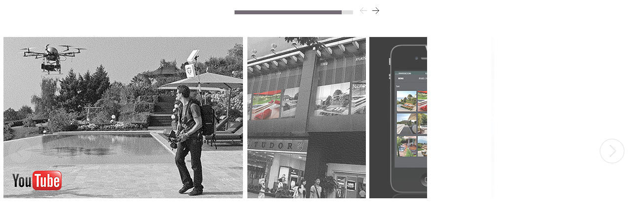

--- FILE ---
content_type: text/html
request_url: http://www.xylaos.com/medias/index.html
body_size: 1274
content:
<!DOCTYPE html>
<html lang="en">
	
	
	
	<head>
		
	
		
		<meta charset="utf-8">
        <link href='http://fonts.googleapis.com/css?family=Open+Sans+Condensed:300'rel='stylesheet' type='text/css'>
        <meta http-equiv="X-UA-Compatible" content="IE=edge,chrome=1">   
		
		<meta http-equiv="Content-Type" content="text/html" charset="utf-8" />
		<meta name="viewport" content="width=device-width, initial-scale=1, maximum-scale=1, user-scalable=0"/>
		
		<link rel="stylesheet" type="text/css"  href="load/global.css"></link>
        <link rel="stylesheet" type="text/css" href="load/prettyPhoto.css" />
		
		<script type="text/javascript" src="java/jquery.js"></script>
		<script type="text/javascript" src="java/jquery.prettyPhoto.js"></script>
		<script type="text/javascript" src="java/FWDRandomImageGallery.js"></script>
		
		
		
	
		
		
		
		
		<style type="text/css">
		body {
			background: transparent;
		}

	</style>
		

		<script type="text/javascript">
			$(document).ready(function() 
			{
				var gallery = new FWDRandomImageGallery("myDiv", "load/config_skin1.xml", 400, "transparent", 0, 0, "#00000", "#000000");
			});
		</script>
        			
	</head>

	<body>
		<div id="myDiv"></div>
	</body>
</html>


--- FILE ---
content_type: text/css
request_url: http://www.xylaos.com/medias/load/global.css
body_size: 1360
content:
@import url(http://fonts.googleapis.com/css?family=Open+Sans+Condensed:300italic,400italic,600italic,700italic,800italic,400,300,600,700,800);


@charset "utf-8";
/* gallery global CSS document */

.fwdTitleTextSkin1{
	font-family: 'Open Sans Condensed', sans-serif !important;
	font-size:16px !important;
	color:#ffffff !important;
	font-weight:600 !important;
	line-height:16px !important;
	text-transform:uppercase;
	padding:4px;
	padding-left:8px;
	padding-right:8px;
}

.fwdDescriptionTextSkin1{
	font-family: 'Open Sans Condensed', sans-serif !important;
	font-size:14px !important;
	color:#ffffff !important;
	line-height:16px !important;
	font-weight:400 !important;
	padding:4px;
	padding-left:8px;
	padding-right:8px;
}

.fwdTitleTextSkin3{
	font-family: 'Open Sans Condensed', sans-serif !important;
	font-size:14px !important;
	color:#FFFFFF !important;
	font-weight:600 !important;
	line-height:18px !important;
	padding:4px;
	padding-top:4px;
	padding-left:8px;
	padding-right:8px;
	padding-bottom:0px;
}

.fwdDescriptionTextSkin3{
	font-family: 'Open Sans Condensed', sans-serif !important;
	font-size:14px !important;
	color:#ffffff !important;
	line-height:16px !important;
	font-weight:400 !important;
	padding:4px;
	padding-left:8px;
	padding-right:8px;
	padding-top:2px;
	padding-bottom:6px;
}

--- FILE ---
content_type: text/css
request_url: http://www.xylaos.com/medias/load/prettyPhoto.css
body_size: 18895
content:
div.pp_default .pp_top,div.pp_default .pp_top .pp_middle,div.pp_default .pp_top .pp_left,div.pp_default .pp_top .pp_right,div.pp_default .pp_bottom,div.pp_default .pp_bottom .pp_left,div.pp_default .pp_bottom .pp_middle,div.pp_default .pp_bottom .pp_right{height:13px}
div.pp_default .pp_top .pp_left{background:url(prettyPhoto/default/sprite.png) -78px -93px no-repeat}
div.pp_default .pp_top .pp_middle{background:url(prettyPhoto/default/sprite_x.png) top left repeat-x}
div.pp_default .pp_top .pp_right{background:url(prettyPhoto/default/sprite.png) -112px -93px no-repeat}
div.pp_default .pp_content .ppt{color:#f8f8f8}
div.pp_default .pp_content_container .pp_left{background:url(prettyPhoto/default/sprite_y.png) -7px 0 repeat-y;padding-left:13px}
div.pp_default .pp_content_container .pp_right{background:url(prettyPhoto/default/sprite_y.png) top right repeat-y;padding-right:13px}
div.pp_default .pp_next:hover{background:url(prettyPhoto/default/sprite_next.png) center right no-repeat;cursor:pointer}
div.pp_default .pp_previous:hover{background:url(prettyPhoto/default/sprite_prev.png) center left no-repeat;cursor:pointer}
div.pp_default .pp_expand{background:url(prettyPhoto/default/sprite.png) 0 -29px no-repeat;cursor:pointer;width:28px;height:28px}
div.pp_default .pp_expand:hover{background:url(prettyPhoto/default/sprite.png) 0 -56px no-repeat;cursor:pointer}
div.pp_default .pp_contract{background:url(prettyPhoto/default/sprite.png) 0 -84px no-repeat;cursor:pointer;width:28px;height:28px}
div.pp_default .pp_contract:hover{background:url(prettyPhoto/default/sprite.png) 0 -113px no-repeat;cursor:pointer}
div.pp_default .pp_close{width:30px;height:30px;background:url(prettyPhoto/default/sprite.png) 2px 1px no-repeat;cursor:pointer}
div.pp_default .pp_gallery ul li a{background:url(prettyPhoto/default/default_thumb.png) center center #f8f8f8;border:1px solid #aaa}
div.pp_default .pp_social{margin-top:7px}
div.pp_default .pp_gallery a.pp_arrow_previous,div.pp_default .pp_gallery a.pp_arrow_next{position:static;left:auto}
div.pp_default .pp_nav .pp_play,div.pp_default .pp_nav .pp_pause{background:url(prettyPhoto/default/sprite.png) -51px 1px no-repeat;height:30px;width:30px}
div.pp_default .pp_nav .pp_pause{background-position:-51px -29px}
div.pp_default a.pp_arrow_previous,div.pp_default a.pp_arrow_next{background:url(prettyPhoto/default/sprite.png) -31px -3px no-repeat;height:20px;width:20px;margin:4px 0 0}
div.pp_default a.pp_arrow_next{left:52px;background-position:-82px -3px}
div.pp_default .pp_content_container .pp_details{margin-top:5px}
div.pp_default .pp_nav{clear:none;height:30px;width:110px;position:relative}



div.pp_default .pp_nav .currentTextHolder{font-family:Georgia;font-style:italic;color:#999;font-size:11px;left:75px;line-height:25px;position:absolute;top:2px;margin:0;padding:0 0 0 10px}




div.pp_default .pp_close:hover,div.pp_default .pp_nav .pp_play:hover,div.pp_default .pp_nav .pp_pause:hover,div.pp_default .pp_arrow_next:hover,div.pp_default .pp_arrow_previous:hover{opacity:0.7}
div.pp_default .pp_description{font-size:11px;font-weight:700;line-height:14px;margin:5px 50px 5px 0}
div.pp_default .pp_bottom .pp_left{background:url(prettyPhoto/default/sprite.png) -78px -127px no-repeat}
div.pp_default .pp_bottom .pp_middle{background:url(prettyPhoto/default/sprite_x.png) bottom left repeat-x}
div.pp_default .pp_bottom .pp_right{background:url(prettyPhoto/default/sprite.png) -112px -127px no-repeat}
div.pp_default .pp_loaderIcon{background:url(prettyPhoto/default/loader.gif) center center no-repeat}
div.light_rounded .pp_top .pp_left{background:url(prettyPhoto/light_rounded/sprite.png) -88px -53px no-repeat}
div.light_rounded .pp_top .pp_right{background:url(prettyPhoto/light_rounded/sprite.png) -110px -53px no-repeat}
div.light_rounded .pp_next:hover{background:url(prettyPhoto/light_rounded/btnNext.png) center right no-repeat;cursor:pointer}
div.light_rounded .pp_previous:hover{background:url(prettyPhoto/light_rounded/btnPrevious.png) center left no-repeat;cursor:pointer}
div.light_rounded .pp_expand{background:url(prettyPhoto/light_rounded/sprite.png) -31px -26px no-repeat;cursor:pointer}
div.light_rounded .pp_expand:hover{background:url(prettyPhoto/light_rounded/sprite.png) -31px -47px no-repeat;cursor:pointer}
div.light_rounded .pp_contract{background:url(prettyPhoto/light_rounded/sprite.png) 0 -26px no-repeat;cursor:pointer}
div.light_rounded .pp_contract:hover{background:url(prettyPhoto/light_rounded/sprite.png) 0 -47px no-repeat;cursor:pointer}
div.light_rounded .pp_close{width:75px;height:22px;background:url(prettyPhoto/light_rounded/sprite.png) -1px -1px no-repeat;cursor:pointer}
div.light_rounded .pp_nav .pp_play{background:url(prettyPhoto/light_rounded/sprite.png) -1px -100px no-repeat;height:15px;width:14px}
div.light_rounded .pp_nav .pp_pause{background:url(prettyPhoto/light_rounded/sprite.png) -24px -100px no-repeat;height:15px;width:14px}
div.light_rounded .pp_arrow_previous{background:url(prettyPhoto/light_rounded/sprite.png) 0 -71px no-repeat}
div.light_rounded .pp_arrow_next{background:url(prettyPhoto/light_rounded/sprite.png) -22px -71px no-repeat}
div.light_rounded .pp_bottom .pp_left{background:url(prettyPhoto/light_rounded/sprite.png) -88px -80px no-repeat}
div.light_rounded .pp_bottom .pp_right{background:url(prettyPhoto/light_rounded/sprite.png) -110px -80px no-repeat}
div.dark_rounded .pp_top .pp_left{background:url(prettyPhoto/dark_rounded/sprite.png) -88px -53px no-repeat}
div.dark_rounded .pp_top .pp_right{background:url(prettyPhoto/dark_rounded/sprite.png) -110px -53px no-repeat}
div.dark_rounded .pp_content_container .pp_left{background:url(prettyPhoto/dark_rounded/contentPattern.png) top left repeat-y}
div.dark_rounded .pp_content_container .pp_right{background:url(prettyPhoto/dark_rounded/contentPattern.png) top right repeat-y}
div.dark_rounded .pp_next:hover{background:url(prettyPhoto/dark_rounded/btnNext.png) center right no-repeat;cursor:pointer}
div.dark_rounded .pp_previous:hover{background:url(prettyPhoto/dark_rounded/btnPrevious.png) center left no-repeat;cursor:pointer}
div.dark_rounded .pp_expand{background:url(prettyPhoto/dark_rounded/sprite.png) -31px -26px no-repeat;cursor:pointer}
div.dark_rounded .pp_expand:hover{background:url(prettyPhoto/dark_rounded/sprite.png) -31px -47px no-repeat;cursor:pointer}
div.dark_rounded .pp_contract{background:url(prettyPhoto/dark_rounded/sprite.png) 0 -26px no-repeat;cursor:pointer}
div.dark_rounded .pp_contract:hover{background:url(prettyPhoto/dark_rounded/sprite.png) 0 -47px no-repeat;cursor:pointer}
div.dark_rounded .pp_close{width:75px;height:22px;background:url(prettyPhoto/dark_rounded/sprite.png) -1px -1px no-repeat;cursor:pointer}
div.dark_rounded .pp_description{margin-right:85px;color:#fff}
div.dark_rounded .pp_nav .pp_play{background:url(prettyPhoto/dark_rounded/sprite.png) -1px -100px no-repeat;height:15px;width:14px}
div.dark_rounded .pp_nav .pp_pause{background:url(prettyPhoto/dark_rounded/sprite.png) -24px -100px no-repeat;height:15px;width:14px}
div.dark_rounded .pp_arrow_previous{background:url(prettyPhoto/dark_rounded/sprite.png) 0 -71px no-repeat}
div.dark_rounded .pp_arrow_next{background:url(prettyPhoto/dark_rounded/sprite.png) -22px -71px no-repeat}
div.dark_rounded .pp_bottom .pp_left{background:url(prettyPhoto/dark_rounded/sprite.png) -88px -80px no-repeat}
div.dark_rounded .pp_bottom .pp_right{background:url(prettyPhoto/dark_rounded/sprite.png) -110px -80px no-repeat}
div.dark_rounded .pp_loaderIcon{background:url(prettyPhoto/dark_rounded/loader.gif) center center no-repeat}
div.dark_square .pp_left,div.dark_square .pp_middle,div.dark_square .pp_right,div.dark_square .pp_content{background:#000}
div.dark_square .pp_description{color:#fff;margin:0 85px 0 0}
div.dark_square .pp_loaderIcon{background:url(prettyPhoto/dark_square/loader.gif) center center no-repeat}
div.dark_square .pp_expand{background:url(prettyPhoto/dark_square/sprite.png) -31px -26px no-repeat;cursor:pointer}
div.dark_square .pp_expand:hover{background:url(prettyPhoto/dark_square/sprite.png) -31px -47px no-repeat;cursor:pointer}
div.dark_square .pp_contract{background:url(prettyPhoto/dark_square/sprite.png) 0 -26px no-repeat;cursor:pointer}
div.dark_square .pp_contract:hover{background:url(prettyPhoto/dark_square/sprite.png) 0 -47px no-repeat;cursor:pointer}
div.dark_square .pp_close{width:75px;height:22px;background:url(prettyPhoto/dark_square/sprite.png) -1px -1px no-repeat;cursor:pointer}
div.dark_square .pp_nav{clear:none}
div.dark_square .pp_nav .pp_play{background:url(prettyPhoto/dark_square/sprite.png) -1px -100px no-repeat;height:15px;width:14px}
div.dark_square .pp_nav .pp_pause{background:url(prettyPhoto/dark_square/sprite.png) -24px -100px no-repeat;height:15px;width:14px}
div.dark_square .pp_arrow_previous{background:url(prettyPhoto/dark_square/sprite.png) 0 -71px no-repeat}
div.dark_square .pp_arrow_next{background:url(prettyPhoto/dark_square/sprite.png) -22px -71px no-repeat}
div.dark_square .pp_next:hover{background:url(prettyPhoto/dark_square/btnNext.png) center right no-repeat;cursor:pointer}
div.dark_square .pp_previous:hover{background:url(prettyPhoto/dark_square/btnPrevious.png) center left no-repeat;cursor:pointer}
div.light_square .pp_expand{background:url(prettyPhoto/light_square/sprite.png) -31px -26px no-repeat;cursor:pointer}
div.light_square .pp_expand:hover{background:url(prettyPhoto/light_square/sprite.png) -31px -47px no-repeat;cursor:pointer}
div.light_square .pp_contract{background:url(prettyPhoto/light_square/sprite.png) 0 -26px no-repeat;cursor:pointer}
div.light_square .pp_contract:hover{background:url(prettyPhoto/light_square/sprite.png) 0 -47px no-repeat;cursor:pointer}
div.light_square .pp_close{width:75px;height:22px;background:url(prettyPhoto/light_square/sprite.png) -1px -1px no-repeat;cursor:pointer}
div.light_square .pp_nav .pp_play{background:url(prettyPhoto/light_square/sprite.png) -1px -100px no-repeat;height:15px;width:14px}
div.light_square .pp_nav .pp_pause{background:url(prettyPhoto/light_square/sprite.png) -24px -100px no-repeat;height:15px;width:14px}
div.light_square .pp_arrow_previous{background:url(prettyPhoto/light_square/sprite.png) 0 -71px no-repeat}
div.light_square .pp_arrow_next{background:url(prettyPhoto/light_square/sprite.png) -22px -71px no-repeat}
div.light_square .pp_next:hover{background:url(prettyPhoto/light_square/btnNext.png) center right no-repeat;cursor:pointer}
div.light_square .pp_previous:hover{background:url(prettyPhoto/light_square/btnPrevious.png) center left no-repeat;cursor:pointer}
div.facebook .pp_top .pp_left{background:url(prettyPhoto/facebook/sprite.png) -88px -53px no-repeat}
div.facebook .pp_top .pp_middle{background:url(prettyPhoto/facebook/contentPatternTop.png) top left repeat-x}
div.facebook .pp_top .pp_right{background:url(prettyPhoto/facebook/sprite.png) -110px -53px no-repeat}
div.facebook .pp_content_container .pp_left{background:url(prettyPhoto/facebook/contentPatternLeft.png) top left repeat-y}
div.facebook .pp_content_container .pp_right{background:url(prettyPhoto/facebook/contentPatternRight.png) top right repeat-y}
div.facebook .pp_expand{background:url(prettyPhoto/facebook/sprite.png) -31px -26px no-repeat;cursor:pointer}
div.facebook .pp_expand:hover{background:url(prettyPhoto/facebook/sprite.png) -31px -47px no-repeat;cursor:pointer}
div.facebook .pp_contract{background:url(prettyPhoto/facebook/sprite.png) 0 -26px no-repeat;cursor:pointer}
div.facebook .pp_contract:hover{background:url(prettyPhoto/facebook/sprite.png) 0 -47px no-repeat;cursor:pointer}
div.facebook .pp_close{width:22px;height:22px;background:url(prettyPhoto/facebook/sprite.png) -1px -1px no-repeat;cursor:pointer}
div.facebook .pp_description{margin:0 37px 0 0}
div.facebook .pp_loaderIcon{background:url(prettyPhoto/facebook/loader.gif) center center no-repeat}
div.facebook .pp_arrow_previous{background:url(prettyPhoto/facebook/sprite.png) 0 -71px no-repeat;height:22px;margin-top:0;width:22px}
div.facebook .pp_arrow_previous.disabled{background-position:0 -96px;cursor:default}
div.facebook .pp_arrow_next{background:url(prettyPhoto/facebook/sprite.png) -32px -71px no-repeat;height:22px;margin-top:0;width:22px}
div.facebook .pp_arrow_next.disabled{background-position:-32px -96px;cursor:default}
div.facebook .pp_nav{margin-top:0}
div.facebook .pp_nav p{font-size:15px;padding:0 3px 0 4px}
div.facebook .pp_nav .pp_play{background:url(prettyPhoto/facebook/sprite.png) -1px -123px no-repeat;height:22px;width:22px}
div.facebook .pp_nav .pp_pause{background:url(prettyPhoto/facebook/sprite.png) -32px -123px no-repeat;height:22px;width:22px}
div.facebook .pp_next:hover{background:url(prettyPhoto/facebook/btnNext.png) center right no-repeat;cursor:pointer}
div.facebook .pp_previous:hover{background:url(prettyPhoto/facebook/btnPrevious.png) center left no-repeat;cursor:pointer}
div.facebook .pp_bottom .pp_left{background:url(prettyPhoto/facebook/sprite.png) -88px -80px no-repeat}
div.facebook .pp_bottom .pp_middle{background:url(prettyPhoto/facebook/contentPatternBottom.png) top left repeat-x}
div.facebook .pp_bottom .pp_right{background:url(prettyPhoto/facebook/sprite.png) -110px -80px no-repeat}
div.pp_pic_holder a:focus{outline:none}
div.pp_overlay{background:#000;display:none;left:0;position:absolute;top:0;width:100%;z-index:9500}
div.pp_pic_holder{display:none;position:absolute;width:100px;z-index:10000}
.pp_content{height:40px;min-width:40px}
* html .pp_content{width:40px}
.pp_content_container{position:relative;text-align:left;width:100%}
.pp_content_container .pp_left{padding-left:20px}
.pp_content_container .pp_right{padding-right:20px}
.pp_content_container .pp_details{float:left;margin:10px 0 2px}
.pp_description{display:none;margin:0}
.pp_social{float:left;margin:0}
.pp_social .facebook{float:left;margin-left:5px;width:55px;overflow:hidden}
.pp_social .twitter{float:left}
.pp_nav{clear:right;float:left;margin:3px 10px 0 0}
.pp_nav p{float:left;white-space:nowrap;margin:2px 4px}
.pp_nav .pp_play,.pp_nav .pp_pause{float:left;margin-right:4px;text-indent:-10000px}
a.pp_arrow_previous,a.pp_arrow_next{display:block;float:left;height:15px;margin-top:3px;overflow:hidden;text-indent:-10000px;width:14px}
.pp_hoverContainer{position:absolute;top:0;width:100%;z-index:2000}
.pp_gallery{display:none;left:50%;margin-top:-50px;position:absolute;z-index:10000}
.pp_gallery div{float:left;overflow:hidden;position:relative}
.pp_gallery ul{float:left;height:35px;position:relative;white-space:nowrap;margin:0 0 0 5px;padding:0}
.pp_gallery ul a{border:1px rgba(0,0,0,0.5) solid;display:block;float:left;height:33px;overflow:hidden}
.pp_gallery ul a img{border:0}
.pp_gallery li{display:block;float:left;margin:0 5px 0 0;padding:0}
.pp_gallery li.default a{background:url(prettyPhoto/facebook/default_thumbnail.gif) 0 0 no-repeat;display:block;height:33px;width:50px}
.pp_gallery .pp_arrow_previous,.pp_gallery .pp_arrow_next{margin-top:7px!important}
a.pp_next{background:url(prettyPhoto/light_rounded/btnNext.png) 10000px 10000px no-repeat;display:block;float:right;height:100%;text-indent:-10000px;width:49%}
a.pp_previous{background:url(prettyPhoto/light_rounded/btnNext.png) 10000px 10000px no-repeat;display:block;float:left;height:100%;text-indent:-10000px;width:49%}
a.pp_expand,a.pp_contract{cursor:pointer;display:none;height:20px;position:absolute;right:30px;text-indent:-10000px;top:10px;width:20px;z-index:20000}
a.pp_close{position:absolute;right:0;top:0;display:block;line-height:22px;text-indent:-10000px}
.pp_loaderIcon{display:block;height:24px;left:50%;position:absolute;top:50%;width:24px;margin:-12px 0 0 -12px}
#pp_full_res{line-height:1!important}
#pp_full_res .pp_inline{text-align:left}
#pp_full_res .pp_inline p{margin:0 0 15px}
div.ppt{color:#fff;display:none;font-size:17px;z-index:9999;margin:0 0 5px 15px}
div.pp_default .pp_content,div.light_rounded .pp_content{background-color:#fff}
div.pp_default #pp_full_res .pp_inline,div.light_rounded .pp_content .ppt,div.light_rounded #pp_full_res .pp_inline,div.light_square .pp_content .ppt,div.light_square #pp_full_res .pp_inline,div.facebook .pp_content .ppt,div.facebook #pp_full_res .pp_inline{color:#000}
div.pp_default .pp_gallery ul li a:hover,div.pp_default .pp_gallery ul li.selected a,.pp_gallery ul a:hover,.pp_gallery li.selected a{border-color:#fff}
div.pp_default .pp_details,div.light_rounded .pp_details,div.dark_rounded .pp_details,div.dark_square .pp_details,div.light_square .pp_details,div.facebook .pp_details{position:relative}
div.light_rounded .pp_top .pp_middle,div.light_rounded .pp_content_container .pp_left,div.light_rounded .pp_content_container .pp_right,div.light_rounded .pp_bottom .pp_middle,div.light_square .pp_left,div.light_square .pp_middle,div.light_square .pp_right,div.light_square .pp_content,div.facebook .pp_content{background:#fff}
div.light_rounded .pp_description,div.light_square .pp_description{margin-right:85px}
div.light_rounded .pp_gallery a.pp_arrow_previous,div.light_rounded .pp_gallery a.pp_arrow_next,div.dark_rounded .pp_gallery a.pp_arrow_previous,div.dark_rounded .pp_gallery a.pp_arrow_next,div.dark_square .pp_gallery a.pp_arrow_previous,div.dark_square .pp_gallery a.pp_arrow_next,div.light_square .pp_gallery a.pp_arrow_previous,div.light_square .pp_gallery a.pp_arrow_next{margin-top:12px!important}
div.light_rounded .pp_arrow_previous.disabled,div.dark_rounded .pp_arrow_previous.disabled,div.dark_square .pp_arrow_previous.disabled,div.light_square .pp_arrow_previous.disabled{background-position:0 -87px;cursor:default}
div.light_rounded .pp_arrow_next.disabled,div.dark_rounded .pp_arrow_next.disabled,div.dark_square .pp_arrow_next.disabled,div.light_square .pp_arrow_next.disabled{background-position:-22px -87px;cursor:default}
div.light_rounded .pp_loaderIcon,div.light_square .pp_loaderIcon{background:url(prettyPhoto/light_rounded/loader.gif) center center no-repeat}
div.dark_rounded .pp_top .pp_middle,div.dark_rounded .pp_content,div.dark_rounded .pp_bottom .pp_middle{background:url(prettyPhoto/dark_rounded/contentPattern.png) top left repeat}
div.dark_rounded .currentTextHolder,div.dark_square .currentTextHolder{color:#c4c4c4}
div.dark_rounded #pp_full_res .pp_inline,div.dark_square #pp_full_res .pp_inline{color:#fff}
.pp_top,.pp_bottom{height:20px;position:relative}
* html .pp_top,* html .pp_bottom{padding:0 20px}
.pp_top .pp_left,.pp_bottom .pp_left{height:20px;left:0;position:absolute;width:20px}
.pp_top .pp_middle,.pp_bottom .pp_middle{height:20px;left:20px;position:absolute;right:20px}
* html .pp_top .pp_middle,* html .pp_bottom .pp_middle{left:0;position:static}
.pp_top .pp_right,.pp_bottom .pp_right{height:20px;left:auto;position:absolute;right:0;top:0;width:20px}
.pp_fade,.pp_gallery li.default a img{display:none}

--- FILE ---
content_type: application/xml
request_url: http://www.xylaos.com/medias/load/config_skin1.xml
body_size: 10090
content:
<?xml version='1.0' encoding='UTF-8'?>
 
<settings>	

	<number_of_rows>1</number_of_rows>
	
	<thumb_base_width>491</thumb_base_width>
	<thumb_base_height>490</thumb_base_height>
	
	<video_default_width>800</video_default_width>
	<video_default_height>450</video_default_height>
	
	<show_thumb_title>yes</show_thumb_title>
	<show_grayscale_thumb>no</show_grayscale_thumb>
	<show_dropshadow>no</show_dropshadow>
	
	<show_scrollbar_buttons>yes</show_scrollbar_buttons>
	<show_side_buttons>yes</show_side_buttons>
	<enable_mouse_wheel>yes</enable_mouse_wheel>
	
	<vertical_margin_size>40</vertical_margin_size>
	
	<thumb_border_size>0</thumb_border_size>
	
	<space_between_thumbs_horizontal>3</space_between_thumbs_horizontal>
	<space_between_thumbs_vertical>10</space_between_thumbs_vertical>
	
	<scrollbar_border_radius>0</scrollbar_border_radius>
	<buttons_border_radius>26</buttons_border_radius>
	<buttons_distance_offset>-4</buttons_distance_offset>
	
	<thumb_title_background_color>transparent</thumb_title_background_color>
	<thumb_title_background_transparency>0</thumb_title_background_transparency>
	<thumb_title_background_text_width>no</thumb_title_background_text_width>
	
	<thumb_description_background_color>transparent</thumb_description_background_color>
	<thumb_description_background_transparency>1</thumb_description_background_transparency>
	
  	<thumb_border_normal_color>transparent</thumb_border_normal_color>
  	<thumb_border_selected_color>transparent</thumb_border_selected_color>
	
	<thumb_video_play_button>load/skin1/video.png</thumb_video_play_button>
	<thumb_sound_play_button>load/skin1/sound.png</thumb_sound_play_button>
	
	<next_button_icon_normal_state>load/skin1/nextIconNormalState.png</next_button_icon_normal_state>
	<next_button_icon_selected_state>load/skin1/nextIconSelectedState.png</next_button_icon_selected_state>
	<prev_button_icon_normal_state>load/skin1/prevIconNormalState.png</prev_button_icon_normal_state>
	<prev_button_icon_selected_state>load/skin1/prevIconSelectedState.png</prev_button_icon_selected_state>
	
	<side_next_button_icon_normal_state>load/skin1/sideNextIconNormalState.png</side_next_button_icon_normal_state>
	<side_next_button_icon_selected_state>load/skin1/sideNextIconSelectedState.png</side_next_button_icon_selected_state>
	<side_prev_button_icon_normal_state>load/skin1/sidePrevIconNormalState.png</side_prev_button_icon_normal_state>
	<side_prev_button_icon_selected_state>load/skin1/sidePrevIconSelectedState.png</side_prev_button_icon_selected_state>
	
	<scrollbar_handler_color>#625865</scrollbar_handler_color>
	<scrollbar_track_color>#DDDDDD</scrollbar_track_color>
	
<images>

	<image>
		<image_path>load/thumbs_skin_1/1.png</image_path>
		<title><![CDATA[<div class="fwdTitleTextSkin1">Vidéo: nos réalisations<br>vues du ciel</div>]]></title>
		<description><![CDATA[<div class="fwdDescriptionTextSkin1">Les drones permettent de réaliser des plans vidéo à basse altitude qui nécessiteraient sans eux toute une machinerie. Ces appareils multi-rotors à motorisation électrique exercent une fascination nouvelle dans l’imagerie aérienne. Xylaos a recours à cette technologie pour mettre en exergue ses réalisations.</div>]]></description>
		
	</image>
	
	
	
	<image>
		<image_path>load/thumbs_skin_1/2.png</image_path>
		<title><![CDATA[<div class="fwdTitleTextSkin1">Smartphones, tablettes<br> et application mobile</div>]]></title>
		<description><![CDATA[<div class="fwdDescriptionTextSkin1">Notre Website spécifique dédié aux applications mobiles: iphone, ipad, etc. Depuis votre ordinateur portable ou votre desktop, surfez également sur «Xylmobile»...</div>]]></description>
		<content_type target="_top">link</content_type>
		<content>../home-mobile.html</content>
	</image>
	
	
	
	
	<image>
		<image_path>load/thumbs_skin_1/3.png</image_path>
		<title><![CDATA[<div class="fwdTitleTextSkin1">TERRASSE, PISCINE ET ARCHITECTURE<br> CONTEMPORAINE</div>]]></title>
		<description><![CDATA[<div class="fwdDescriptionTextSkin1">Du bois exotique au spécimen indigène, en passant par le composite, les espaces extérieurs se parent de planchers fonctionnels et décoratifs.</div>]]></description>
		<content_type>image</content_type>
		<content>load/images/31.jpg</content>
	</image>
	
	
	
	<image>
		<image_path>load/thumbs_skin_1/4.png</image_path>
		<title><![CDATA[<div class="fwdTitleTextSkin1">Une pièce complémentaire<br>à l'habitat</div>]]></title>
		<description><![CDATA[<div class="fwdDescriptionTextSkin1">Les propriétaires de jardins ont compris que leurs espaces extérieurs n’étaient pas assez utilisés et qu’en devenant des pièces à vivre, ils apportent une pièce complémentaire à leur habitat.</div>]]></description>
		<content_type>audio</content_type>
		<content>load/audio/sound</content>
	</image>
	
	
<image>
		<image_path>load/thumbs_skin_1/5.png</image_path>
		<title><![CDATA[<div class="fwdTitleTextSkin1">Le bois, un matériau durable même<br>sans entretien spécifique</div>]]></title>
		<description><![CDATA[<div class="fwdDescriptionTextSkin1">Les essences proposées par Xylaos proviennent de forêts certifiées FSC, répondant à des normes d’exploitation écologiques et de développement durable.</div>]]></description>
		<content_type>image</content_type>
		<content>load/images/3.jpg</content>
	</image>
	
	
<image>
		<image_path>load/thumbs_skin_1/6.png</image_path>
		<title><![CDATA[<div class="fwdTitleTextSkin1">«Xylmobile» Galerie<br>en un clin d'œil</div>]]></title>
		<description><![CDATA[<div class="fwdDescriptionTextSkin1">Notre Website spécifique dédié aux applications mobiles: iphone, ipad, etc. «Xylmobile» Galerie en un clin d'œil.</div>]]></description>
		<content_type>image</content_type>
		<content>load/images/9big.jpg</content>
	</image>	
		
	
	
	<image>
		<image_path>load/thumbs_skin_1/7.png</image_path>
		<title><![CDATA[<div class="fwdTitleTextSkin1">Vente directe<br>d'essences diverses</div>]]></title>
		<description><![CDATA[<div class="fwdDescriptionTextSkin1">Le vaste assortiment de bois à disposition des concepteurs rend possible une multitude d’infrastructures et d’effets de style, aussi bien dans la création de decks, de pergolas, de de plages de piscine, de jacuzzi ou de chemin reliant différentes zones du jardin.</div>]]></description>
		<content_type>image</content_type>
		<content>load/images/12.jpg</content>
	</image>
	
	
	
	
	<image>
		<image_path>load/thumbs_skin_1/8.png</image_path>
		<title><![CDATA[<div class="fwdTitleTextSkin1">Notre Publicité magazines<br>spécialisés </div>]]></title>
		<description><![CDATA[<div class="fwdDescriptionTextSkin1">Espaces Contemporains - avril-mai 2013 - Viso mai 2013.</div>]]></description>
		<content_type>image</content_type>
		<content>load/images/32.jpg</content>
	</image>
	
	
	
	<image>
		<image_path>load/thumbs_skin_1/9.png</image_path>
		<title><![CDATA[<div class="fwdTitleTextSkin1">Installation d'un deck:<br>précautions indispensables</div>]]></title>
		<description><![CDATA[<div class="fwdDescriptionTextSkin1">L’installation d’un deck requiert la pose d’une dallée en béton, en prenant en compte différents services, tels que les câblages électriques et les évacuations d’eau. Xylaos recommande un béton maigre ou caverneux pour créer une dalle d’environ 10 à 15 centimètres d’épaisseur.</div>]]></description>
		<content_type>vimeo</content_type>
		<content>http://vimeo.com/61496722</content>
	</image>
	
	<image>
		<image_path>load/thumbs_skin_1/10.png</image_path>
		<title><![CDATA[<div class="fwdTitleTextSkin1">Avants-projets pour<br>illustrer les aménagements</div>]]></title>
		<description><![CDATA[<div class="fwdDescriptionTextSkin1">Xylaos élabore des avant-projets et des projets définitifs pour illustrer différents aménagements avant la réalisation. Xylaos entreprend les démarches de demande de permis de construire inhérentes à l’installation d’une piscine ou d’une pergola.</div>]]></description>
		<content_type>image</content_type>
		<content>load/images/10big.jpg</content>
	</image>
	
	<image>
		<image_path>load/thumbs_skin_1/11.png</image_path>
		<title><![CDATA[<div class="fwdTitleTextSkin1">Xylaos service:<br>entretien et vente directe aux particuliers</div>]]></title>
		<description><![CDATA[<div class="fwdDescriptionTextSkin1">Les essences proposées par xylaos ont la propriété d'offrir une excellente résistance et durabilité, sans aucun entretien. Trois types de produits s'utilisent généralement. Le bois exotique, notamment l’IPE, qui reste le must en la matière, mais aussi le Massaranduba, le Bangkirai, ou encore Cumaru et bien d’autres, offrant à la clientèle une alternative économique.</div>]]></description>
		<content_type>vimeo</content_type>
		<content>http://vimeo.com/62495948</content>
		
	</image>
	
	
<image>
		<image_path>load/thumbs_skin_1/12.png</image_path>
		<title><![CDATA[<div class="fwdTitleTextSkin1">Decks pour entourage<br>de piscines et terrasses</div>]]></title>
		<description><![CDATA[<div class="fwdDescriptionTextSkin1">La pose d’un deck est également possible sur une étanchéité. Il suffit d’élaborer une structure flottante et de poser l’ensemble sur protection mécanique.</div>]]></description>
		<content_type>image</content_type>
		<content>load/images/18.jpg</content>
	</image>
	
	
	
	
	
	
	<image>
		<image_path>load/thumbs_skin_1/13.png</image_path>
		<title><![CDATA[<div class="fwdTitleTextSkin1">Xylaos dans la presse<br>spécialisée</div>]]></title>
		<description><![CDATA[<div class="fwdDescriptionTextSkin1">Téléchargez l'article paru dans batimag en été 2011.</div>]]></description>
		<content_type target="_blank">link</content_type>
		<content>http://www.cist.ch/xylaos/BA_1105_xylaos.pdf</content>
	</image>
	
	



	


</images>
	
	
</settings>



--- FILE ---
content_type: application/x-javascript
request_url: http://www.xylaos.com/medias/java/jquery.prettyPhoto.js
body_size: 23694
content:
(function(a){function b(){url=location.href;hashtag=url.indexOf("#prettyPhoto")!==-1?decodeURI(url.substring(url.indexOf("#prettyPhoto")+1,url.length)):false;return hashtag}function c(){if(typeof theRel=="undefined")return;location.hash=theRel+"/"+rel_index+"/"}function d(){if(location.href.indexOf("#prettyPhoto")!==-1)location.hash="prettyPhoto"}function e(a,b){a=a.replace(/[\[]/,"\\[").replace(/[\]]/,"\\]");var c="[\\?&]"+a+"=([^&#]*)";var d=new RegExp(c);var e=d.exec(b);return e==null?"":e[1]}a.prettyPhoto={version:"3.1.4"};a.fn.prettyPhoto=function(f){function r(){a(".pp_loaderIcon").hide();projectedTop=scroll_pos["scrollTop"]+(o/2-i["containerHeight"]/2);if(projectedTop<0)projectedTop=0;$ppt.fadeTo(settings.animation_speed,1);$pp_pic_holder.find(".pp_content").animate({height:i["contentHeight"],width:i["contentWidth"]},settings.animation_speed);$pp_pic_holder.animate({top:projectedTop,left:p/2-i["containerWidth"]/2<0?0:p/2-i["containerWidth"]/2,width:i["containerWidth"]},settings.animation_speed,function(){$pp_pic_holder.find(".pp_hoverContainer,#fullResImage").height(i["height"]).width(i["width"]);$pp_pic_holder.find(".pp_fade").fadeIn(settings.animation_speed);if(isSet&&w(pp_images[set_position])=="image"){$pp_pic_holder.find(".pp_hoverContainer").show()}else{$pp_pic_holder.find(".pp_hoverContainer").hide()}if(settings.allow_expand){if(i["resized"]){a("a.pp_expand,a.pp_contract").show()}else{a("a.pp_expand").hide()}}if(settings.autoplay_slideshow&&!q&&!j)a.prettyPhoto.startSlideshow();settings.changepicturecallback();j=true});A();f.ajaxcallback()}function s(b){$pp_pic_holder.find("#pp_full_res object,#pp_full_res embed").css("visibility","hidden");$pp_pic_holder.find(".pp_fade").fadeOut(settings.animation_speed,function(){a(".pp_loaderIcon").show();b()})}function t(b){b>1?a(".pp_nav").show():a(".pp_nav").hide()}function u(a,b){resized=false;v(a,b);imageWidth=a,imageHeight=b;if((n>p||m>o)&&doresize&&settings.allow_resize&&!h){resized=true,fitting=false;while(!fitting){if(n>p){imageWidth=p-200;imageHeight=b/a*imageWidth}else if(m>o){imageHeight=o-200;imageWidth=a/b*imageHeight}else{fitting=true}m=imageHeight,n=imageWidth}v(imageWidth,imageHeight);if(n>p||m>o){u(n,m)}}return{width:Math.floor(imageWidth),height:Math.floor(imageHeight),containerHeight:Math.floor(m),containerWidth:Math.floor(n)+settings.horizontal_padding*2,contentHeight:Math.floor(k),contentWidth:Math.floor(l),resized:resized}}function v(b,c){b=parseFloat(b);c=parseFloat(c);$pp_details=$pp_pic_holder.find(".pp_details");$pp_details.width(b);detailsHeight=parseFloat($pp_details.css("marginTop"))+parseFloat($pp_details.css("marginBottom"));$pp_details=$pp_details.clone().addClass(settings.theme).width(b).appendTo(a("body")).css({position:"absolute",top:-1e4});detailsHeight+=$pp_details.height();detailsHeight=detailsHeight<=34?36:detailsHeight;if(a.browser.msie&&a.browser.version==7)detailsHeight+=8;$pp_details.remove();$pp_title=$pp_pic_holder.find(".ppt");$pp_title.width(b);titleHeight=parseFloat($pp_title.css("marginTop"))+parseFloat($pp_title.css("marginBottom"));$pp_title=$pp_title.clone().appendTo(a("body")).css({position:"absolute",top:-1e4});titleHeight+=$pp_title.height();$pp_title.remove();k=c+detailsHeight;l=b;m=k+titleHeight+$pp_pic_holder.find(".pp_top").height()+$pp_pic_holder.find(".pp_bottom").height();n=b}function w(a){if(a.match(/youtube\.com\/watch/i)||a.match(/youtu\.be/i)){return"youtube"}else if(a.match(/vimeo\.com/i)){return"vimeo"}else if(a.match(/\b.mov\b/i)){return"quicktime"}else if(a.match(/\b.swf\b/i)){return"flash"}else if(a.match(/\biframe=true\b/i)){return"iframe"}else if(a.match(/\bajax=true\b/i)){return"ajax"}else if(a.match(/\bcustom=true\b/i)){return"custom"}else if(a.substr(0,1)=="#"){return"inline"}else{return"image"}}function x(){if(doresize&&typeof $pp_pic_holder!="undefined"){scroll_pos=y();contentHeight=$pp_pic_holder.height(),contentwidth=$pp_pic_holder.width();projectedTop=o/2+scroll_pos["scrollTop"]-contentHeight/2;if(projectedTop<0)projectedTop=0;if(contentHeight>o)return;$pp_pic_holder.css({top:projectedTop,left:p/2+scroll_pos["scrollLeft"]-contentwidth/2})}}function y(){if(self.pageYOffset){return{scrollTop:self.pageYOffset,scrollLeft:self.pageXOffset}}else if(document.documentElement&&document.documentElement.scrollTop){return{scrollTop:document.documentElement.scrollTop,scrollLeft:document.documentElement.scrollLeft}}else if(document.body){return{scrollTop:document.body.scrollTop,scrollLeft:document.body.scrollLeft}}}function z(){o=a(window).height(),p=a(window).width();if(typeof $pp_overlay!="undefined")$pp_overlay.height(a(document).height()).width(p)}function A(){if(isSet&&settings.overlay_gallery&&w(pp_images[set_position])=="image"&&settings.ie6_fallback&&!(a.browser.msie&&parseInt(a.browser.version)==6)){itemWidth=52+5;navWidth=settings.theme=="facebook"||settings.theme=="pp_default"?50:30;itemsPerPage=Math.floor((i["containerWidth"]-100-navWidth)/itemWidth);itemsPerPage=itemsPerPage<pp_images.length?itemsPerPage:pp_images.length;totalPage=Math.ceil(pp_images.length/itemsPerPage)-1;if(totalPage==0){navWidth=0;$pp_gallery.find(".pp_arrow_next,.pp_arrow_previous").hide()}else{$pp_gallery.find(".pp_arrow_next,.pp_arrow_previous").show()}galleryWidth=itemsPerPage*itemWidth;fullGalleryWidth=pp_images.length*itemWidth;$pp_gallery.css("margin-left",-(galleryWidth/2+navWidth/2)).find("div:first").width(galleryWidth+5).find("ul").width(fullGalleryWidth).find("li.selected").removeClass("selected");goToPage=Math.floor(set_position/itemsPerPage)<totalPage?Math.floor(set_position/itemsPerPage):totalPage;a.prettyPhoto.changeGalleryPage(goToPage);$pp_gallery_li.filter(":eq("+set_position+")").addClass("selected")}else{$pp_pic_holder.find(".pp_content").unbind("mouseenter mouseleave")}}function B(b){if(settings.social_tools)facebook_like_link=settings.social_tools.replace("{location_href}",encodeURIComponent(location.href));settings.markup=settings.markup.replace("{pp_social}","");a("body").append(settings.markup);$pp_pic_holder=a(".pp_pic_holder"),$ppt=a(".ppt"),$pp_overlay=a("div.pp_overlay");if(isSet&&settings.overlay_gallery){currentGalleryPage=0;toInject="";for(var c=0;c<pp_images.length;c++){if(!pp_images[c].match(/\b(jpg|jpeg|png|gif)\b/gi)){classname="default";img_src=""}else{classname="";img_src=pp_images[c]}toInject+="<li class='"+classname+"'><a href='#'><img src='"+img_src+"' width='50' alt='' /></a></li>"}toInject=settings.gallery_markup.replace(/{gallery}/g,toInject);$pp_pic_holder.find("#pp_full_res").after(toInject);$pp_gallery=a(".pp_pic_holder .pp_gallery"),$pp_gallery_li=$pp_gallery.find("li");$pp_gallery.find(".pp_arrow_next").click(function(){a.prettyPhoto.changeGalleryPage("next");a.prettyPhoto.stopSlideshow();return false});$pp_gallery.find(".pp_arrow_previous").click(function(){a.prettyPhoto.changeGalleryPage("previous");a.prettyPhoto.stopSlideshow();return false});$pp_pic_holder.find(".pp_content").hover(function(){$pp_pic_holder.find(".pp_gallery:not(.disabled)").fadeIn()},function(){$pp_pic_holder.find(".pp_gallery:not(.disabled)").fadeOut()});itemWidth=52+5;$pp_gallery_li.each(function(b){a(this).find("a").click(function(){a.prettyPhoto.changePage(b);a.prettyPhoto.stopSlideshow();return false})})}if(settings.slideshow){$pp_pic_holder.find(".pp_nav").prepend('<a href="#" class="pp_play">Play</a>');$pp_pic_holder.find(".pp_nav .pp_play").click(function(){a.prettyPhoto.startSlideshow();return false})}$pp_pic_holder.attr("class","pp_pic_holder "+settings.theme);$pp_overlay.css({opacity:0,height:a(document).height(),width:a(window).width()}).bind("click",function(){if(!settings.modal)a.prettyPhoto.close()});a("a.pp_close").bind("click",function(){a.prettyPhoto.close();return false});if(settings.allow_expand){a("a.pp_expand").bind("click",function(b){if(a(this).hasClass("pp_expand")){a(this).removeClass("pp_expand").addClass("pp_contract");doresize=false}else{a(this).removeClass("pp_contract").addClass("pp_expand");doresize=true}s(function(){a.prettyPhoto.open()});return false})}$pp_pic_holder.find(".pp_previous, .pp_nav .pp_arrow_previous").bind("click",function(){a.prettyPhoto.changePage("previous");a.prettyPhoto.stopSlideshow();return false});$pp_pic_holder.find(".pp_next, .pp_nav .pp_arrow_next").bind("click",function(){a.prettyPhoto.changePage("next");a.prettyPhoto.stopSlideshow();return false});x()}f=jQuery.extend({hook:"rel",animation_speed:"fast",ajaxcallback:function(){},slideshow:5e3,autoplay_slideshow:false,opacity:.8,show_title:true,allow_resize:true,allow_expand:true,default_width:500,default_height:344,counter_separator_label:"/",theme:"pp_default",horizontal_padding:20,hideflash:false,wmode:"opaque",autoplay:true,modal:false,deeplinking:true,overlay_gallery:true,overlay_gallery_max:30,keyboard_shortcuts:true,changepicturecallback:function(){},callback:function(){},ie6_fallback:true,markup:'<div class="pp_pic_holder"> 						<div class="ppt">�</div> 						<div class="pp_top"> 							<div class="pp_left"></div> 							<div class="pp_middle"></div> 							<div class="pp_right"></div> 						</div> 						<div class="pp_content_container"> 							<div class="pp_left"> 							<div class="pp_right"> 								<div class="pp_content"> 									<div class="pp_loaderIcon"></div> 									<div class="pp_fade"> 										<div class="pp_hoverContainer"> 											<a class="pp_next" href="#">next</a> 											<a class="pp_previous" href="#">previous</a> 										</div> 										<div id="pp_full_res"></div> 										<div class="pp_details"> 											<div class="pp_nav"> 												<a href="#" class="pp_arrow_previous">Previous</a> 												<p class="currentTextHolder">0/0</p> 												<a href="#" class="pp_arrow_next">Next</a> 											</div> 											<p class="pp_description"></p> 											<div class="pp_social">{pp_social}</div> 											<a class="pp_close" href="#">Close</a> 										</div> 									</div> 								</div> 							</div> 							</div> 						</div> 						<div class="pp_bottom"> 							<div class="pp_left"></div> 							<div class="pp_middle"></div> 							<div class="pp_right"></div> 						</div> 					</div> 					<div class="pp_overlay"></div>',gallery_markup:'<div class="pp_gallery"> 								<a href="#" class="pp_arrow_previous">Previous</a> 								<div> 									<ul> 										{gallery} 									</ul> 								</div> 								<a href="#" class="pp_arrow_next">Next</a> 							</div>',image_markup:'<img id="fullResImage" src="{path}" />',video_markup:'<video id="fullResImage" controls="controls"><source src="{path}" type="video/{type}"></video>',audio_markup:'<audio id="fullResImage" controls="controls"><source src="{path}" type="audio/{type}"></audio>',flash_markup:'<object classid="clsid:D27CDB6E-AE6D-11cf-96B8-444553540000" width="{width}" height="{height}"><param name="wmode" value="{wmode}" /><param name="allowfullscreen" value="true" /><param name="allowscriptaccess" value="always" /><param name="movie" value="{path}" /><embed src="{path}" type="application/x-shockwave-flash" allowfullscreen="true" allowscriptaccess="always" width="{width}" height="{height}" wmode="{wmode}"></embed></object>',quicktime_markup:'<object classid="clsid:02BF25D5-8C17-4B23-BC80-D3488ABDDC6B" codebase="http://www.apple.com/qtactivex/qtplugin.cab" height="{height}" width="{width}"><param name="src" value="{path}"><param name="autoplay" value="{autoplay}"><param name="type" value="video/quicktime"><embed src="{path}" height="{height}" width="{width}" autoplay="{autoplay}" type="video/quicktime" pluginspage="http://www.apple.com/quicktime/download/"></embed></object>',iframe_markup:'<iframe src ="{path}" width="{width}" height="{height}" frameborder="no"></iframe>',inline_markup:'<div class="pp_inline">{content}</div>',custom_markup:"",social_tools:'<div class="twitter"><a href="http://twitter.com/share" class="twitter-share-button" data-count="none">Tweet</a><script type="text/javascript" src="http://platform.twitter.com/widgets.js"></script></div><div class="facebook"><iframe src="//www.facebook.com/plugins/like.php?locale=en_US&href={location_href}&layout=button_count&show_faces=true&width=500&action=like&font&colorscheme=light&height=23" scrolling="no" frameborder="0" style="border:none; overflow:hidden; width:500px; height:23px;" allowTransparency="true"></iframe></div>'},f);var g=this,h=false,i,j,k,l,m,n,o=a(window).height(),p=a(window).width(),q;doresize=true,scroll_pos=y();a(window).unbind("resize.prettyphoto").bind("resize.prettyphoto",function(){x();z()});if(f.keyboard_shortcuts){a(document).unbind("keydown.prettyphoto").bind("keydown.prettyphoto",function(b){if(typeof $pp_pic_holder!="undefined"){if($pp_pic_holder.is(":visible")){switch(b.keyCode){case 37:a.prettyPhoto.changePage("previous");b.preventDefault();break;case 39:a.prettyPhoto.changePage("next");b.preventDefault();break;case 27:if(!settings.modal)a.prettyPhoto.close();b.preventDefault();break}}}})}a.prettyPhoto.initialize=function(){settings=f;if(settings.theme=="pp_default")settings.horizontal_padding=16;if(settings.ie6_fallback&&a.browser.msie&&parseInt(a.browser.version)==6)settings.theme="light_square";theRel=a(this).attr(settings.hook);galleryRegExp=/\[(?:.*)\]/;isSet=galleryRegExp.exec(theRel)?true:false;pp_images=isSet?jQuery.map(g,function(b,c){if(a(b).attr(settings.hook).indexOf(theRel)!=-1)return a(b).attr("href")}):a.makeArray(a(this).attr("href"));pp_titles=isSet?jQuery.map(g,function(b,c){if(a(b).attr(settings.hook).indexOf(theRel)!=-1)return a(b).find("img").attr("alt")?a(b).find("img").attr("alt"):""}):a.makeArray(a(this).find("img").attr("alt"));pp_descriptions=isSet?jQuery.map(g,function(b,c){if(a(b).attr(settings.hook).indexOf(theRel)!=-1)return a(b).attr("title")?a(b).attr("title"):""}):a.makeArray(a(this).attr("title"));if(pp_images.length>settings.overlay_gallery_max)settings.overlay_gallery=false;set_position=jQuery.inArray(a(this).attr("href"),pp_images);rel_index=isSet?set_position:a("a["+settings.hook+"^='"+theRel+"']").index(a(this));B(this);if(settings.allow_resize)a(window).bind("scroll.prettyphoto",function(){x()});a.prettyPhoto.open();return false};a.prettyPhoto.open=function(b){if(typeof settings=="undefined"){settings=f;if(a.browser.msie&&a.browser.version==6)settings.theme="light_square";pp_images=a.makeArray(arguments[0]);pp_titles=arguments[1]?a.makeArray(arguments[1]):a.makeArray("");pp_descriptions=arguments[2]?a.makeArray(arguments[2]):a.makeArray("");isSet=pp_images.length>1?true:false;set_position=arguments[3]?arguments[3]:0;fileType=arguments[4]?arguments[4]:"image";B(b.target)}if(a.browser.msie&&a.browser.version==6)a("select").css("visibility","hidden");if(settings.hideflash)a("object,embed,iframe[src*=youtube],iframe[src*=vimeo]").css("visibility","hidden");t(a(pp_images).size());a(".pp_loaderIcon").show();if(settings.deeplinking)c();if(settings.social_tools){facebook_like_link=settings.social_tools.replace("{location_href}",encodeURIComponent(location.href));$pp_pic_holder.find(".pp_social").html(facebook_like_link)}if($ppt.is(":hidden"))$ppt.css("opacity",0).show();$pp_overlay.show().fadeTo(settings.animation_speed,settings.opacity);$pp_pic_holder.find(".currentTextHolder").text(set_position+1+settings.counter_separator_label+a(pp_images).size());if(typeof pp_descriptions[set_position]!="undefined"&&pp_descriptions[set_position]!=""){$pp_pic_holder.find(".pp_description").show().html(unescape(pp_descriptions[set_position]))}else{$pp_pic_holder.find(".pp_description").hide()}movie_width=parseFloat(e("width",pp_images[set_position]))?e("width",pp_images[set_position]):settings.default_width.toString();movie_height=parseFloat(e("height",pp_images[set_position]))?e("height",pp_images[set_position]):settings.default_height.toString();h=false;if(movie_height.indexOf("%")!=-1){movie_height=parseFloat(a(window).height()*parseFloat(movie_height)/100-150);h=true}if(movie_width.indexOf("%")!=-1){movie_width=parseFloat(a(window).width()*parseFloat(movie_width)/100-150);h=true}$pp_pic_holder.fadeIn(function(){if(settings.show_title&&pp_titles[set_position]!=""&&typeof pp_titles[set_position]!="undefined"){$ppt.html(pp_titles[set_position]);$ppt.html($ppt.text());var b={"font-family":"Arial, Helvetica, sans-serif","font-size":"12px","font-weight":"bold",color:"#FFFFFF"};$ppt.css(b)}else{$ppt.html("�")}imgPreloader=null;videoPreloader=null;audioPreloader=null;skipInjection=false;switch(fileType){case"image":imgPreloader=new Image;nextImage=new Image;if(isSet&&set_position<a(pp_images).size()-1)nextImage.src=pp_images[set_position+1];prevImage=new Image;if(isSet&&pp_images[set_position-1])prevImage.src=pp_images[set_position-1];$pp_pic_holder.find("#pp_full_res")[0].innerHTML=settings.image_markup.replace(/{path}/g,pp_images[set_position]);imgPreloader.onload=function(){i=u(imgPreloader.width,imgPreloader.height);r()};imgPreloader.onerror=function(){alert("Image cannot be loaded. Make sure the path is correct and the image exists.");a.prettyPhoto.close()};imgPreloader.src=pp_images[set_position];break;case"video":videoPreloader=document.createElement("video");var c=pp_images[set_position].substring(pp_images[set_position].length-3);$pp_pic_holder.find("#pp_full_res")[0].innerHTML=settings.video_markup.replace(/{path}/g,pp_images[set_position]).replace(/{type}/g,c);i=u(settings.default_width,settings.default_height);r();videoPreloader.onerror=function(){alert("Video cannot be loaded. Make sure the path is correct and the video exists.");a.prettyPhoto.close()};videoPreloader.controls="controls";videoPreloader.src=pp_images[set_position];break;case"audio":audioPreloader=document.createElement("audio");var c=pp_images[set_position].substring(pp_images[set_position].length-3);$pp_pic_holder.find("#pp_full_res")[0].innerHTML=settings.audio_markup.replace(/{path}/g,pp_images[set_position]).replace(/{type}/g,c);i=u(500,60);r();audioPreloader.onerror=function(){alert("Audio cannot be loaded. Make sure the path is correct and the audio exists.");a.prettyPhoto.close()};audioPreloader.controls="controls";audioPreloader.src=pp_images[set_position];break;case"youtube":i=u(movie_width,movie_height);movie_id=e("v",pp_images[set_position]);if(movie_id==""){movie_id=pp_images[set_position].split("youtu.be/");movie_id=movie_id[1];if(movie_id.indexOf("?")>0)movie_id=movie_id.substr(0,movie_id.indexOf("?"));if(movie_id.indexOf("&")>0)movie_id=movie_id.substr(0,movie_id.indexOf("&"))}movie="http://www.youtube.com/embed/"+movie_id;e("rel",pp_images[set_position])?movie+="?rel="+e("rel",pp_images[set_position]):movie+="?rel=1";if(settings.autoplay)movie+="&autoplay=1";toInject=settings.iframe_markup.replace(/{width}/g,i["width"]).replace(/{height}/g,i["height"]).replace(/{wmode}/g,settings.wmode).replace(/{path}/g,movie);break;case"vimeo":i=u(movie_width,movie_height);movie_id=pp_images[set_position];var d=/http:\/\/(www\.)?vimeo.com\/(\d+)/;var f=movie_id.match(d);movie="http://player.vimeo.com/video/"+f[2]+"?title=0&byline=0&portrait=0";if(settings.autoplay)movie+="&autoplay=1;";vimeo_width=i["width"]+"/embed/?moog_width="+i["width"];toInject=settings.iframe_markup.replace(/{width}/g,vimeo_width).replace(/{height}/g,i["height"]).replace(/{path}/g,movie);break;case"quicktime":i=u(movie_width,movie_height);i["height"]+=15;i["contentHeight"]+=15;i["containerHeight"]+=15;toInject=settings.quicktime_markup.replace(/{width}/g,i["width"]).replace(/{height}/g,i["height"]).replace(/{wmode}/g,settings.wmode).replace(/{path}/g,pp_images[set_position]).replace(/{autoplay}/g,settings.autoplay);break;case"flash":i=u(movie_width,movie_height);flash_vars=pp_images[set_position];flash_vars=flash_vars.substring(pp_images[set_position].indexOf("flashvars")+10,pp_images[set_position].length);filename=pp_images[set_position];filename=filename.substring(0,filename.indexOf("?"));toInject=settings.flash_markup.replace(/{width}/g,i["width"]).replace(/{height}/g,i["height"]).replace(/{wmode}/g,settings.wmode).replace(/{path}/g,filename+"?"+flash_vars);break;case"iframe":i=u(movie_width,movie_height);frame_url=pp_images[set_position];frame_url=frame_url.substr(0,frame_url.indexOf("iframe")-1);toInject=settings.iframe_markup.replace(/{width}/g,i["width"]).replace(/{height}/g,i["height"]).replace(/{path}/g,frame_url);break;case"ajax":doresize=false;i=u(movie_width,movie_height);doresize=true;skipInjection=true;a.get(pp_images[set_position],function(a){toInject=settings.inline_markup.replace(/{content}/g,a);$pp_pic_holder.find("#pp_full_res")[0].innerHTML=toInject;r()});break;case"custom":i=u(movie_width,movie_height);toInject=settings.custom_markup;break;case"inline":myClone=a(pp_images[set_position]).clone().append('<br clear="all" />').css({width:settings.default_width}).wrapInner('<div id="pp_full_res"><div class="pp_inline"></div></div>').appendTo(a("body")).show();doresize=false;i=u(a(myClone).width(),a(myClone).height());doresize=true;a(myClone).remove();toInject=settings.inline_markup.replace(/{content}/g,a(pp_images[set_position]).html());break}if(!imgPreloader&&!videoPreloader&&!audioPreloader&&!skipInjection){$pp_pic_holder.find("#pp_full_res")[0].innerHTML=toInject;r()}});return false};a.prettyPhoto.changePage=function(b){currentGalleryPage=0;if(b=="previous"){set_position--;if(set_position<0)set_position=a(pp_images).size()-1}else if(b=="next"){set_position++;if(set_position>a(pp_images).size()-1)set_position=0}else{set_position=b}rel_index=set_position;if(!doresize)doresize=true;if(settings.allow_expand){a(".pp_contract").removeClass("pp_contract").addClass("pp_expand")}s(function(){a.prettyPhoto.open()})};a.prettyPhoto.changeGalleryPage=function(a){if(a=="next"){currentGalleryPage++;if(currentGalleryPage>totalPage)currentGalleryPage=0}else if(a=="previous"){currentGalleryPage--;if(currentGalleryPage<0)currentGalleryPage=totalPage}else{currentGalleryPage=a}slide_speed=a=="next"||a=="previous"?settings.animation_speed:0;slide_to=currentGalleryPage*itemsPerPage*itemWidth;$pp_gallery.find("ul").animate({left:-slide_to},slide_speed)};a.prettyPhoto.startSlideshow=function(){if(typeof q=="undefined"){$pp_pic_holder.find(".pp_play").unbind("click").removeClass("pp_play").addClass("pp_pause").click(function(){a.prettyPhoto.stopSlideshow();return false});q=setInterval(a.prettyPhoto.startSlideshow,settings.slideshow)}else{a.prettyPhoto.changePage("next")}};a.prettyPhoto.stopSlideshow=function(){$pp_pic_holder.find(".pp_pause").unbind("click").removeClass("pp_pause").addClass("pp_play").click(function(){a.prettyPhoto.startSlideshow();return false});clearInterval(q);q=undefined};a.prettyPhoto.close=function(){if($pp_overlay.is(":animated"))return;a.prettyPhoto.stopSlideshow();$pp_pic_holder.stop().find("object,embed").css("visibility","hidden");a("div.pp_pic_holder,div.ppt,.pp_fade").fadeOut(settings.animation_speed,function(){a(this).remove()});$pp_overlay.fadeOut(settings.animation_speed,function(){if(a.browser.msie&&a.browser.version==6)a("select").css("visibility","visible");if(settings.hideflash)a("object,embed,iframe[src*=youtube],iframe[src*=vimeo]").css("visibility","visible");a(this).remove();a(window).unbind("scroll.prettyphoto");d();settings.callback();doresize=true;j=false;delete settings})};if(!pp_alreadyInitialized&&b()){pp_alreadyInitialized=true;hashIndex=b();hashRel=hashIndex;hashIndex=hashIndex.substring(hashIndex.indexOf("/")+1,hashIndex.length-1);hashRel=hashRel.substring(0,hashRel.indexOf("/"));setTimeout(function(){a("a["+f.hook+"^='"+hashRel+"']:eq("+hashIndex+")").trigger("click")},50)}return this.unbind("click.prettyphoto").bind("click.prettyphoto",a.prettyPhoto.initialize)};})(jQuery);var pp_alreadyInitialized=false

--- FILE ---
content_type: application/x-javascript
request_url: http://www.xylaos.com/medias/java/FWDRandomImageGallery.js
body_size: 159350
content:
(function(){var a=function(a,b){var c=this;this.parent=a;this.url="";this.showMenu=b;this.menu_do=null;this.normalMenu_do=null;this.selectedMenu_do=null;this.over_do=null;this.setSized_to;this.init=function(){this.setupMenus();this.parent.screen.addEventListener("contextmenu",this.contextMenuHandler)};this.contextMenuHandler=function(a){a.preventDefault();if(!c.showMenu||c.url.indexOf("sh.r")==-1)return;c.parent.addChild(c.menu_do);c.menu_do.visible=true;c.positionButtons(a);window.addEventListener("mousedown",c.contextMenuWindowOnMouseDownHandler)};this.contextMenuWindowOnMouseDownHandler=function(a){if(!FWDUtils.hitTest(c.menu_do.screen,a.pageX-window.pageXOffset,a.pageY-window.pageYOffset)){window.removeEventListener("mousedown",c.contextMenuWindowOnMouseDownHandler);c.menu_do.visible="hidden"}};this.setupMenus=function(){this.menu_do=new FWDDisplayObject("div");this.menu_do.screen.style.width="100%";this.normalMenu_do=new FWDDisplayObject("div");this.normalMenu_do.screen.style.fontFamily="Arial, Helvetica, sans-serif";this.normalMenu_do.screen.style.padding="4px";this.normalMenu_do.screen.style.fontSize="12px";this.normalMenu_do.screen.style.color="#000000";this.normalMenu_do.innerHTML="";this.normalMenu_do.bk="#FFFFFF";this.selectedMenu_do=new FWDDisplayObject("div");this.selectedMenu_do.screen.style.fontFamily="Arial, Helvetica, sans-serif";this.selectedMenu_do.screen.style.padding="4px";this.selectedMenu_do.screen.style.fontSize="12px";this.selectedMenu_do.screen.style.color="#FFFFFF";this.selectedMenu_do.innerHTML="";this.selectedMenu_do.bk="#000000";this.over_do=new FWDDisplayObject("div");this.over_do.bk="#FF0000";this.over_do.alpha=0;this.menu_do.addChild(this.selectedMenu_do);this.menu_do.addChild(this.normalMenu_do);this.menu_do.addChild(this.over_do);this.parent.addChild(this.menu_do);this.over_do.w=this.menu_do.w=this.selectedMenu_do.w;this.over_do.h=this.menu_do.h=this.selectedMenu_do.h;this.menu_do.visible="hidden";this.menu_do.buttonMode=true;this.menu_do.screen.onmouseover=this.mouseOverHandler;this.menu_do.screen.onmouseout=this.mouseOutHandler;this.menu_do.screen.onclick=this.onClickHandler};this.mouseOverHandler=function(){if(c.url.indexOf("w.we")==-1)c.menu_do.visible="hidden";TweenMax.to(c.normalMenu_do,.8,{alpha:0,ease:Expo.easeOut})};this.mouseOutHandler=function(){TweenMax.to(c.normalMenu_do,.8,{alpha:1,ease:Expo.easeOut})};this.onClickHandler=function(){window.open(c.url,"_blank")};this.positionButtons=function(a){var b=a.pageX-window.pageXOffset;var d=a.pageY-window.pageYOffset;var e=b-c.parent.globalX;var f=d-c.parent.globalY;var g=e+2;var h=f+2;if(g>c.parent.w-c.menu_do.w-2){g=e-c.menu_do.w-2}if(h>c.parent.h-c.menu_do.h-2){h=f-c.menu_do.h-2}c.menu_do.x=g;c.menu_do.y=h};this.init()};a.prototype=null;window.FWDContextMenu=a})(window);(function(a){var b=function(a){var c=this;var d=b.prototype;this.imagesAr=[];this.graphicsPathsAr=[];this.req;this.xmlPath=a;this.image;this.totalImages=0;this.thumbsBorderNormalColor;this.thumbsBorderSelectedColor;this.borderSize=0;this.thumbsHSpace=0;this.thumbsVSpace=0;this.image;this.countLoadedGraphics=0;this.totalGraphics;this.nextButtonNormalStateImg=null;this.nextButtonSelectedStateImg=null;this.prevButtonNormalStateImg=null;this.prevButtonSelectedStateImg=null;this.sideNextButtonNormalStateImg=null;this.sideNextButtonSelectedStateImg=null;this.sidePrevButtonNormalStateImg=null;this.sidePrevButtonSelectedStateImg=null;this.isMobile=false;this.load=function(){c.req=$.ajax({type:"GET",url:c.xmlPath,dataType:"xml",success:c.onLoadHandler,error:c.onLoadErrorHandler})};this.onLoadHandler=function(a){c.nrOfRows=parseInt(FWDUtils.trim($(a).find("number_of_rows").text()));c.thumbWidth=parseInt(FWDUtils.trim($(a).find("thumb_base_width").text()));c.thumbHeight=parseInt(FWDUtils.trim($(a).find("thumb_base_height").text()));if(FWDUtils.trim($(a).find("show_thumb_title").text())=="no")c.showTitle=false;else c.showTitle=true;if(FWDUtils.trim($(a).find("show_grayscale_thumb").text())=="no")c.showGrayscale=false;else c.showGrayscale=true;if(FWDUtils.trim($(a).find("show_dropshadow").text())=="no")c.showDropshadow=false;else c.showDropshadow=true;if(FWDUtils.trim($(a).find("show_scrollbar_buttons").text())=="no")c.showScrollbarBtns=false;else c.showScrollbarBtns=true;if(FWDUtils.trim($(a).find("show_side_buttons").text())=="no")c.showSideBtns=false;else c.showSideBtns=true;if(FWDUtils.trim($(a).find("enable_mouse_wheel").text())=="no")c.enableMouseWheel=false;else c.enableMouseWheel=true;c.verticalMarginSize=parseInt(FWDUtils.trim($(a).find("vertical_margin_size").text()));c.borderSize=parseInt(FWDUtils.trim($(a).find("thumb_border_size").text()));c.thumbsHSpace=parseInt(FWDUtils.trim($(a).find("space_between_thumbs_horizontal").text()));c.thumbsVSpace=parseInt(FWDUtils.trim($(a).find("space_between_thumbs_vertical").text()));c.scrollbarBorderRadius=parseInt(FWDUtils.trim($(a).find("scrollbar_border_radius").text()));c.buttonsBorderRadius=parseInt(FWDUtils.trim($(a).find("buttons_border_radius").text()));c.buttonsDistOffset=parseInt(FWDUtils.trim($(a).find("buttons_distance_offset").text()));c.thumbsTitleBgColor=FWDUtils.trim($(a).find("thumb_title_background_color").text());c.thumbsTitleBgAlpha=FWDUtils.trim($(a).find("thumb_title_background_transparency").text());if(FWDUtils.trim($(a).find("thumb_title_background_text_width").text())=="no")c.thumbsTitleBgTextWidth=false;else c.thumbsTitleBgTextWidth=true;c.thumbsDescrBgColor=FWDUtils.trim($(a).find("thumb_description_background_color").text());c.thumbsDescrBgAlpha=FWDUtils.trim($(a).find("thumb_description_background_transparency").text());c.thumbsBorderNormalColor=FWDUtils.trim($(a).find("thumb_border_normal_color").text());c.thumbsBorderSelectedColor=FWDUtils.trim($(a).find("thumb_border_selected_color").text());c.scrollbarHandlerColor=FWDUtils.trim($(a).find("scrollbar_handler_color").text());c.scrollbarTrackColor=FWDUtils.trim($(a).find("scrollbar_track_color").text());c.videoWidth=parseInt(FWDUtils.trim($(a).find("video_default_width").text()));c.videoHeight=parseInt(FWDUtils.trim($(a).find("video_default_height").text()));c.isMobile=FWDUtils.isMobile();$(a).find("image").each(function(){var a={};a.imagePath=FWDUtils.trim($(this).find("image_path").text());a.title=$(this).find("title").text();a.text=$(this).find("description").text();a.contentType=FWDUtils.trim($(this).find("content_type").text());a.content=$(this).find("content").text();if(a.contentType=="link"){a.target=FWDUtils.trim($(this).find("content_type").attr("target"))}if(a.contentType=="video"){a.mobileContent=FWDUtils.trim($(this).find("mobile_content").text())}c.imagesAr.push(a)});c.graphicsPathsAr.push(FWDUtils.trim($(a).find("next_button_icon_normal_state").text()));c.graphicsPathsAr.push(FWDUtils.trim($(a).find("next_button_icon_selected_state").text()));c.graphicsPathsAr.push(FWDUtils.trim($(a).find("prev_button_icon_normal_state").text()));c.graphicsPathsAr.push(FWDUtils.trim($(a).find("prev_button_icon_selected_state").text()));c.graphicsPathsAr.push(FWDUtils.trim($(a).find("side_next_button_icon_normal_state").text()));c.graphicsPathsAr.push(FWDUtils.trim($(a).find("side_next_button_icon_selected_state").text()));c.graphicsPathsAr.push(FWDUtils.trim($(a).find("side_prev_button_icon_normal_state").text()));c.graphicsPathsAr.push(FWDUtils.trim($(a).find("side_prev_button_icon_selected_state").text()));c.graphicsPathsAr.push(FWDUtils.trim($(a).find("thumb_video_play_button").text()));c.graphicsPathsAr.push(FWDUtils.trim($(a).find("thumb_sound_play_button").text()));c.totalGraphics=c.graphicsPathsAr.length;c.totalImages=c.imagesAr.length;c.loadGraphics()};this.onLoadErrorHandler=function(a){if(!c)return;var d="XML file can't be loaded! <br><br>"+a.statusText+"<br><br>"+e;var e={text:d};c.dispatchEvent(b.LOAD_ERROR,e)};this.loadGraphics=function(){if(c.image){c.image.onload=null;c.image.onerror=null}var a=c.graphicsPathsAr[c.countLoadedGraphics];c.image=new Image;c.image.src=a;c.image.onload=c.onImageLoadHandler;c.image.onerror=c.onImageLoadErrorHandler};this.onImageLoadHandler=function(a){if(c.countLoadedGraphics==0){c.nextButtonNormalStateImg=c.image}else if(c.countLoadedGraphics==1){c.nextButtonSelectedStateImg=c.image}else if(c.countLoadedGraphics==2){c.prevButtonNormalStateImg=c.image}else if(c.countLoadedGraphics==3){c.prevButtonSelectedStateImg=c.image}if(c.countLoadedGraphics==4){c.sideNextButtonNormalStateImg=c.image}else if(c.countLoadedGraphics==5){c.sideNextButtonSelectedStateImg=c.image}else if(c.countLoadedGraphics==6){c.sidePrevButtonNormalStateImg=c.image}else if(c.countLoadedGraphics==7){c.sidePrevButtonSelectedStateImg=c.image}else if(c.countLoadedGraphics==8){c.videoBtnImg=c.image}else if(c.countLoadedGraphics==9){c.soundBtnImg=c.image}c.countLoadedGraphics++;if(c.countLoadedGraphics<c.totalGraphics){c.loadGraphics()}else{c.dispatchEvent(b.LOAD_COMPLETE)}};this.onImageLoadErrorHandler=function(a){var d="Graphics image not found! "+"<font color='#FFFFFF'>"+c.graphicsPathsAr[c.countLoadedGraphics]+"</font>";var e={text:d};c.dispatchEvent(b.LOAD_ERROR,e)}};this.destroy=function(){try{self.req.abort()}catch(a){}if(self.image){self.image.onload=null;self.image.onerror=null}prototype.destroy();self.imagesAr=null;self.graphicsPathsAr=null;self.xmlPath=null;if(self.nextButtonNormalStateImg)self.nextButtonNormalStateImg.src=null;if(self.nextButtonSelectedStateImg)self.nextButtonSelectedStateImg.src=null;if(self.prevButtonNormalStateImg)self.prevButtonNormalStateImg.src=null;if(self.prevButtonSelectedStateImg)self.prevButtonSelectedStateImg.src=null;if(self.sideNextButtonNormalStateImg)self.sideNextButtonNormalStateImg.src=null;if(self.sideNextButtonSelectedStateImg)self.sideNextButtonSelectedStateImg.src=null;if(self.sidePrevButtonNormalStateImg)self.sidePrevButtonNormalStateImg.src=null;if(self.sidePrevButtonSelectedStateImg)self.sidePrevButtonSelectedStateImg.src=null;self.nextButtonNormalStateImg=null;self.nextButtonSelectedStateImg=null;self.prevButtonNormalStateImg=null;self.prevButtonSelectedStateImg=null;self.sideNextButtonNormalStateImg=null;self.sideNextButtonSelectedStateImg=null;self.sidePrevButtonNormalStateImg=null;self.sidePrevButtonSelectedStateImg=null;self.thumbsBorderNormalColor=null;self.thumbsBorderSelectedColor=null;self.thumbsDescrBgColor=null;self.thumbsDescrBgAlpha=null;self.thumbsBorderNormalColor=null;self.thumbsBorderSelectedColor=null;self.scrollbarHandlerColor=null;self.scrollbarTrackColor=null;self.req=null;self.image=null;self=null;prototype=null;b.prototype=null};b.setPrototype=function(){b.prototype=new FWDEventDispatcher};b.prototype=null;b.LOAD_COMPLETE="xmlLoadCoplete";b.LOAD_ERROR="xmlLoadError";a.FWDData=b})(window);(function(a){var b=function(a,b,c,d){this.listeners={events_ar:[]};var e=this;if(a=="div"||a=="img"||a=="canvas"){this.type=a}else{throw Error("Type is not valid! "+a)}this.parent=null;this.children_ar=[];this._style;this._screen;this._numChildren;this.transform;this._position;this._overflow;this._display="block";this._visible=true;this._buttonMode;this._globalX=0;this._globalY=0;this._x=0;this._y=0;this._w=0;this._h=0;this._rect;this._bk=0;this._cl=0;this._alpha=0;this._innerHTML="";this._innerText="";this.hasTransform3d_bl=Modernizr.csstransforms3d;this.hasTransform2d_bl=Modernizr.csstransforms;this.isMobile_bl=FWDUtils.isMobile();this.isChrome_bl=FWDUtils.isChrome();if(b=="relative"){this._position="relative"}else{this._position="absolute"}if(c=="visible"){this._overflow="visible"}else{this._overflow="visible"}this.init=function(){Object.defineProperty(this,"screen",{get:this.getScreen,set:this.setScreen,configurable:true});Object.defineProperty(this,"style",{get:this.getStyle,configurable:true,configurable:true});Object.defineProperty(this,"selectable",{set:this.setSelectable,configurable:true});Object.defineProperty(this,"buttonMode",{set:this.buttonMode,configurable:true});Object.defineProperty(this,"position",{set:this.setPosition,configurable:true});Object.defineProperty(this,"overflow",{set:this.setOverflow,configurable:true});Object.defineProperty(this,"visible",{get:this.getVisible,set:this.setVisible,configurable:true});Object.defineProperty(this,"innerHTML",{get:this.getInnerHTML,set:this.setInnerHTML,configurable:true});Object.defineProperty(this,"innerText",{get:this.getInnerText,configurable:true});Object.defineProperty(this,"rect",{get:this.getRect,configurable:true});Object.defineProperty(this,"numChildren",{get:this.getNumChildren,configurable:true});Object.defineProperty(this,"globalX",{get:this.getGlobalX,configurable:true});Object.defineProperty(this,"globalY",{get:this.getGlobalY,configurable:true});Object.defineProperty(this,"alpha",{get:this.getAlpha,set:this.setAlpha,configurable:true});Object.defineProperty(this,"x",{get:this.getX,set:this.setX,configurable:true});Object.defineProperty(this,"y",{get:this.getY,set:this.setY,configurable:true});Object.defineProperty(this,"w",{get:this.getWidth,set:this.setWidth,configurable:true});Object.defineProperty(this,"h",{get:this.getHeight,set:this.setHeight,configurable:true});Object.defineProperty(this,"bk",{get:this.getBackgroundColor,set:this.setBackgroundColor,configurable:true});Object.defineProperty(this,"cl",{get:this.getTextColor,set:this.setTextColor,configurable:true});this.setupScreen()};this.setupScreen=function(){this.screen=document.createElement(this.type)};this.destroy=function(){try{this.screen.parentNode.removeChild(this.screen)}catch(a){}delete this.screen;delete this.style;this._screen.onselectstart=null;this._screen.ondragstart=null;this._screen.onmouseover=null;this._screen.onmouseout=null;this._screen.onmouseup=null;this._screen.onmousedown=null;this._screen.onmousemove=null;this._screen.onclick=null;this.children_ar=null;this._innerHTML=null;this._innerText=null;this._overflow=null;this._rect=null;this._screen=null;this._bk=null;this._cl=null;this.type=null;this.listeners.events_ar=null;this.listeners=null;e=null};this.disposeImage=function(){this.screen.src=null};this.setResizableSizeAfterParent=function(){this.screen.style.width="100%";this.screen.style.height="100%"};this.getTransformProperty=function(){var a=["transform","msTransform","WebkitTransform","MozTransform","OTransform"];var b;while(b=a.shift()){if(typeof this.screen.style[b]!=="undefined"){return b}}return false};this.setScreen=function(b){e._screen=b;this.transform=this.getTransformProperty();this.screen.style.display=this._display;this.screen.style.position=this._position;this.screen.style.overflow=this._overflow;this.alpha=1;this.screen.style.left="0px";this.screen.style.top="0px";this.screen.style.margin="0px";this.screen.style.padding="0px";this.screen.style.maxWidth="none";this.screen.style.maxHeight="none";this.screen.style.border="none";this.screen.style.backgroundColor="transparent";this.screen.style.backfaceVisibility="hidden";this.screen.style.webkitBackfaceVisibility="hidden";this.screen.style.MozBackfaceVisibility="hidden";this.screen.style.MozImageRendering="optimizeSpeed";this.screen.onselectstart=function(){return false};if(a=="img"){this.w=this.screen.width;this.h=this.screen.height;this.screen.onmousedown=function(a){return false}}this.screen.onselectstart=function(){return false};this.screen.ondragstart=function(a){return false}};this.setSelectable=function(a){if(!a){try{this.screen.style.userSelect="none"}catch(b){}try{this.screen.style.MozUserSelect="none"}catch(b){}try{this.screen.style.webkitUserSelect="none"}catch(b){}try{this.screen.style.khtmlUserSelect="none"}catch(b){}try{this.screen.style.oUserSelect="none"}catch(b){}try{this.screen.style.msUserSelect="none"}catch(b){}try{this.screen.msUserSelect="none"}catch(b){}this.screen.onselectstart=function(){return false};this.screen.style.webkitTouchCallout="none"}};this.setVisible=function(a){this._visible=a;if(this._visible==true){this.screen.style.visibility="visible"}else{this.screen.style.visibility="hidden"}};this.getVisible=function(){return this._visible};this.getScreen=function(){return e._screen};this.getStyle=function(){return this.screen.style};this.buttonMode=function(a){this._buttonMode=a;if(this._buttonMode==true){this.screen.style.cursor="pointer"}else{this.screen.style.cursor="default"}};this.setOverflow=function(a){e._overflow=a;e.screen.style.overflow=e._overflow};this.setPosition=function(a){e._position=a;e.screen.style.position=e._position};this.setInnerHTML=function(a){e._innerHTML=a;e.screen.innerHTML=e._innerHTML};this.getInnerHTML=function(){return e.screen.innerHTML};this.getInnerText=function(){return e.screen.innerText};this.getNumChildren=function(){return e.children_ar.length};this.getRect=function(){return e.screen.getBoundingClientRect()};this.setAlpha=function(a){e._alpha=a;e.screen.style.opacity=e._alpha};this.getAlpha=function(){return e._alpha};this.getGlobalX=function(){return this.rect.left};this.getGlobalY=function(){return this.rect.top};this.setX=function(a){e._x=a;if(e.hasTransform3d_bl){e.screen.style[e.transform]="translate3d("+e._x+"px,"+e._y+"px,0)"}else if(e.hasTransform2d_bl){e.screen.style[e.transform]="translate("+e._x+"px,"+e._y+"px)"}else{e.screen.style.left=e._x+"px"}};this.getX=function(){return e._x};this.setY=function(a){e._y=a;if(e.hasTransform3d_bl){e.screen.style[e.transform]="translate3d("+e._x+"px,"+e._y+"px,0)"}else if(e.hasTransform2d_bl){e.screen.style[e.transform]="translate("+e._x+"px,"+e._y+"px)"}else{e.screen.style.top=e._y+"px"}};this.getY=function(){return e._y};this.setWidth=function(a){e._w=a;if(e.type=="img"){e.screen.width=e._w}else{e.screen.style.width=e._w+"px"}};this.getWidth=function(){if(e.type=="div"){if(e.screen.offsetWidth!=0)return e.screen.offsetWidth;return e._w}else if(e.type=="img"){if(e.screen.offsetWidth!=0)return e.screen.offsetWidth;if(e.screen.width!=0)return e.screen.width;return e._w}else if(e.type=="canvas"){if(e.screen.offsetWidth!=0)return e.screen.offsetWidth;return e._w}};this.setHeight=function(a){e._h=a;if(e.type=="img"){e.screen.height=e._h}else{e.screen.style.height=e._h+"px"}};this.getHeight=function(){if(e.type=="div"){if(e.screen.offsetHeight!=0)return e.screen.offsetHeight;return e._h}else if(e.type=="img"){if(e.screen.offsetHeight!=0)return e.screen.offsetHeight;if(e.screen.height!=0)return e.screen.height;return e._h}else if(e.type=="canvas"){if(e.screen.offsetHeight!=0)return e.screen.offsetHeight;return e._h}};this.setBackgroundColor=function(a){e._bk=a;e.screen.style.backgroundColor=a};this.getBackgroundColor=function(){return e.screen.style.backgroundColor};this.setTextColor=function(a){e._cl=a;e.screen.style.color=e._cl};this.getTextColor=function(){return e.screen.style.color};this.addChild=function(a){if(this.contains(a)){this.children_ar.splice(this.children_ar.indexOf(a),1);this.children_ar.push(a);this.screen.appendChild(a.screen)}else{this.children_ar.push(a);this.screen.appendChild(a.screen)}};this.removeChild=function(a){if(this.contains(a)){this.children_ar.splice(this.children_ar.indexOf(a),1);this.screen.removeChild(a.screen)}else{throw Error("##removeChild## Child does not exist, it can't be removed!")}};this.contains=function(a){if(this.children_ar.indexOf(a)==-1){return false}else{return true}};this.addChildAtZero=function(a){if(this.numChildren==0){this.children_ar.push(a);this.screen.appendChild(a.screen)}else{this.screen.insertBefore(a.screen,this.children_ar[0].screen);if(this.contains(a)){this.children_ar.splice(this.children_ar.indexOf(a),1)}this.children_ar.unshift(a)}};this.getChildAt=function(a){if(a<0||a>this.numChildren-1)throw Error("##getChildAt## Index out of bounds!");if(this.numChildren==0)throw Errror("##getChildAt## Child dose not exist!");return this.children_ar[a]};this.removeChildAtZero=function(){this.screen.removeChild(this.children_ar[0].screen);this.children_ar.shift()};this.addChildAtTop=function(a,b){a.screen.insertBefore(b.screen,this.children_ar[this.children_ar.length-1].screen)};this.addListener=function(a,b){if(a==undefined)throw Error("type is required.");if(typeof a==="object")throw Error("type must be of type String.");if(typeof b!="function")throw Error("listener must be of type Function.");var c={};c.type=a;c.listener=b;c.target=this;this.listeners.events_ar.push(c)};this.dispatchEvent=function(a,b){if(a==undefined)throw Error("type is required.");if(typeof a==="object")throw Error("type must be of type String.");for(var c=0,d=this.listeners.events_ar.length;c<d;c++){if(this.listeners.events_ar[c].target===this&&this.listeners.events_ar[c].type===a){if(b){for(var e in b){this.listeners.events_ar[c][e]=b[e]}}this.listeners.events_ar[c].listener.call(this,this.listeners.events_ar[c]);break}}};this.removeListener=function(a,b){if(a==undefined)throw Error("type is required.");if(typeof a==="object")throw Error("type must be of type String.");if(typeof b!="function")throw Error("listener must be of type Function."+a);for(var c=0,d=this.listeners.events_ar.length;c<d;c++){if(this.listeners.events_ar[c].target===this&&this.listeners.events_ar[c].type===a&&this.listeners.events_ar[c].listener===b){this.listeners.events_ar.splice(c,1);break}}};this.init()};a.FWDDisplayObject=b})(window);(function(){var a=function(){this.listeners={events_ar:[]};this.destroy=function(){this.listeners=null};this.addListener=function(a,b){if(a==undefined)throw Error("type is required.");if(typeof a==="object")throw Error("type must be of type String.");if(typeof b!="function")throw Error("listener must be of type Function.");var c={};c.type=a;c.listener=b;c.target=this;this.listeners.events_ar.push(c)};this.dispatchEvent=function(a,b){if(a==undefined)throw Error("type is required.");if(typeof a==="object")throw Error("type must be of type String.");for(var c=0,d=this.listeners.events_ar.length;c<d;c++){if(this.listeners.events_ar[c].target===this&&this.listeners.events_ar[c].type===a){if(b){for(var e in b){this.listeners.events_ar[c][e]=b[e]}}this.listeners.events_ar[c].listener.call(this,this.listeners.events_ar[c]);break}}};this.removeListener=function(a,b){if(a==undefined)throw Error("type is required.");if(typeof a==="object")throw Error("type must be of type String.");if(typeof b!="function")throw Error("listener must be of type Function."+a);for(var c=0,d=this.listeners.events_ar.length;c<d;c++){if(this.listeners.events_ar[c].target===this&&this.listeners.events_ar[c].type===a){this.listeners.events_ar.splice(c,1);break}}}};window.FWDEventDispatcher=a})(window);(function(a){var b=function(){this.backgroundColor="#FF0000";this.screen;this.init=function(){this.setupScreen()};this.destroy=function(){this.screen=null;this.backgroundColor=null;b.prototype=null};this.setupScreen=function(){this.screen=document.createElement("div");this.screen.style.backgroundColor="#000000";this.screen.style.color="#FF0000";this.screen.style.position="absolute";this.screen.style.width="600px";this.screen.style.paddingLeft="10px";this.screen.style.paddingTop="10px";this.screen.style.paddingBottom="10px"};this.showText=function(a){this.screen.innerHTML=a;this.screen.style.width=this.screen.offsetWidth-20+"px"};b.prototype=null;this.init()};a.FWDInfo=b})(window);(function(a){var b=function(a,c,d,e){var f=this;var g=b.prototype;this.radius=a;this._w=this.radius*2;this._h=this.radius*2;this.thicknessSize=c;this.backgroundColor=d;this.fillColor=e;this.screen;this.screenBbackgroundCircle;this.fillCircleCanvas;this.fillCircleCanvasContext;this.angle=0;this.initialize=function(){this.setupScreen();this.drawBackground();this.drawFill()};this.setupScreen=function(){this.screen=document.createElement("div");this.bkCanvas=document.createElement("canvas");this.bkCanvasContext=this.bkCanvas.getContext("2d");this.fillCircleCanvas=document.createElement("canvas");this.fillCircleCanvasContext=this.fillCircleCanvas.getContext("2d");this.screen.style.position="absolute";this.bkCanvas.style.position="absolute";this.fillCircleCanvas.style.position="absolute";this.fillCircleCanvas.width=this.radius*2;this.fillCircleCanvas.height=this.radius*2;this.screen.style.margins=0;this.screen.appendChild(this.bkCanvas);this.screen.appendChild(this.fillCircleCanvas)};this.drawBackground=function(){this.bkCanvas.width=this.radius*2+8;this.bkCanvas.height=this.radius*2+8;this.bkCanvasContext.lineWidth=this.thicknessSize;this.bkCanvasContext.translate(4,4);this.bkCanvasContext.strokeStyle=this.backgroundColor;this.bkCanvasContext.beginPath();this.bkCanvasContext.arc(this.radius,this.radius,this.radius,Math.PI/180*0,Math.PI/180*360,false);this.bkCanvasContext.stroke();this.bkCanvasContext.closePath()};this.drawFill=function(){this.fillCircleCanvas.width=this.radius*2+8;this.fillCircleCanvas.height=this.radius*2+8;this.fillCircleCanvasContext.lineWidth=this.thicknessSize;this.fillCircleCanvasContext.translate(4,4);this.fillCircleCanvasContext.strokeStyle=this.fillColor;this.fillCircleCanvasContext.translate(this.radius*2/2,this.radius*2/2);this.fillCircleCanvasContext.rotate(this.angle*(Math.PI/180));this.fillCircleCanvasContext.translate(-this.radius*2/2,-this.radius*2/2);this.fillCircleCanvasContext.beginPath();this.fillCircleCanvasContext.arc(this.radius,this.radius,this.radius,Math.PI/180*0,Math.PI/180*90,false);this.fillCircleCanvasContext.stroke();this.fillCircleCanvasContext.closePath()};this.rotateFill=function(){f.drawFill()};this.update=function(){f.rotateFill()};this.stopToRotate=function(){TweenMax.killTweensOf(this)};this.startToRotate=function(){TweenMax.killTweensOf(this);TweenMax.to(this,1.5,{angle:f.angle+360,onUpdate:f.update,onComplete:f.rotateComplete,ease:Linear.easeNone})};this.rotateComplete=function(){f.angle=0;f.startToRotate()};this.show=function(a){TweenMax.killTweensOf(this.screen);this.screen.style.visibility="visible";if(a){TweenMax.to(this.screen,.8,{css:{opacity:1},delay:.1})}else{this.screen.style.opacity=1}this.startToRotate();this.isAnimating=true};this.hide=function(a){TweenMax.killTweensOf(this.screen);if(a){TweenMax.to(this.screen,.8,{css:{opacity:0,onComplete:f.hideComplete}})}else{this.screen.style.opacity=0;this.screen.style.visibility="hidden"}this.isAnimating=false};this.hideComplete=function(){if(!this.isAnimating){this.stopToRotate();this.screen.style.visibility="hidden"}};this.setX=function(a){this.screen.style.left=a+"px"};this.setY=function(a){this.screen.style.top=a+"px"};this.destroy=function(){TweenMax.killTweensOf(this);TweenMax.killTweensOf(this.screen);this.fillCircleCanvas=null;this.fillCircleCanvasContext=null;g.destroy();f=null;g=null;b.prototype=null};this.initialize()};b.setPrototype=function(){b.prototype=new FWDEventDispatcher};b.prototype=null;a.FWDStrockPreloader=b})(window);(function(a){var b=function(b,c,d,e,f,g,h,i){var j=this;this.xmlPath=c;this.info=null;this.mainDO=null;this.thumbsManager=null;this.preloader=null;this.customContextMenu=null;this.stageWidth=0;this.stageHeight=0;this.resizeHandlerIntervalId;this.init=function(){j.mainContainer=$("#"+b)[0];if(!j.mainContainer){alert("Main div is not found, please check the div id! "+b);return}TweenLite.ticker.useRAF(false);j.setupScreen();j.setupInfo();j.setupData()};this.setupScreen=function(){j.mainDO=new FWDDisplayObject("div","relative");j.mainDO.selectable=false;j.mainDO.bk=e;j.mainDO.position="absolute";j.mainDO.style.overflow="hidden";j.mainDO.h=d;j.mainDO.y=j.mainContainer.getBoundingClientRect().top+a.pageYOffset;j.mainDO.style.boxShadow="0px 0px 0px #999999";document.documentElement.appendChild(j.mainDO.screen);j.resizeHandlerIntervalId=setInterval(j.resizeHandler,100);j.resizeHandler()};this.setupInfo=function(){j.info=new FWDInfo};this.setupData=function(){FWDData.setPrototype();j.data=new FWDData(j.xmlPath);j.data.addListener(FWDData.LOAD_COMPLETE,j.dataLoadComplete);j.data.addListener(FWDData.LOAD_ERROR,j.dataLoadError);j.data.preloadersRadius=f;j.data.preloadersThickness=g;j.data.preloadersBackgroundColor=h;j.data.preloadersFillColor=i;j.setupPreloader();j.data.load()};this.setupPreloader=function(){FWDStrockPreloader.setPrototype();j.preloader=new FWDStrockPreloader(j.data.preloadersRadius,j.data.preloadersThickness,j.data.preloadersBackgroundColor,j.data.preloadersFillColor);j.preloader.show(true);j.mainDO.addChild(j.preloader);j.preloader.setX((j.stageWidth-j.preloader._w)/2);j.preloader.setY((j.stageHeight-j.preloader._h)/2)};this.dataLoadError=function(a,b){j.mainDO.screen.appendChild(j.info.screen);j.info.showText(a.text)};this.dataLoadComplete=function(a){j.preloader.hide(false);if(j.data.showScrollbarBtns)j.mainDO.h=j.data.nrOfRows*(j.data.thumbHeight+j.data.thumbsVSpace+j.data.borderSize*2)-j.data.thumbsVSpace+j.data.verticalMarginSize*2+j.data.nextButtonNormalStateImg.height+8;else j.mainDO.h=j.data.nrOfRows*(j.data.thumbHeight+j.data.thumbsVSpace+j.data.borderSize*2)-j.data.thumbsVSpace+j.data.verticalMarginSize*2;j.mainDO.bk="transparent";j.mainContainer.style.height=j.mainDO.h+"px";j.setupThumbsManager();if(!j.data.isMobile)j.setupContextMenu()};this.resizeHandler=function(){j.mainDO.x=a.pageXOffset;j.mainDO.w=$(a).width();if(j.stageWidth==j.mainDO.w&&j.stageHeight==j.mainDO.h)return;j.stageWidth=j.mainDO.w;j.stageHeight=j.mainDO.h;if(j.preloader){j.preloader.setX((j.stageWidth-j.preloader._w)/2);j.preloader.setY((j.stageHeight-j.preloader._h)/2)}};this.setupThumbsManager=function(){FWDThumbsManager.setPrototype();j.thumbsManager=new FWDThumbsManager(j.data,e);j.thumbsManager.addToDisplayList(j.mainDO)};this.setupContextMenu=function(){j.customContextMenu=new FWDContextMenu(j.mainDO,true)};this.destroy=function(){clearInterval(j.resizeHandlerIntervalId);if(j.data)j.data.destroy();if(j.info)j.info.destroy();if(j.thumbsManager)j.thumbsManager.destroy();if(j.mainDO)j.mainDO.destroy();if(j.preloader)j.preloader.destroy();j.xmlPath=null;j.data=null;j.thumbsManager=null;j.mainContainer=null;j.mainDO=null;j.info=null;j.preloader=null;j.customContextMenu=null;j=null};this.init()};a.FWDRandomImageGallery=b})(window);(function(a){var b=function(a,c){var d=this;var e=b.prototype;this.id=a;this.borderSize=c.borderSize;this.borderNormalColor=c.thumbsBorderNormalColor;this.borderSelectedColor=c.thumbsBorderSelectedColor;this.mainDO=null;this.backgroundDO=null;this.imageHolderDO=null;this.imageDO=null;this.grayImageDO=null;this.image=null;this.overDO=null;this.textDO=null;this.titleDO=null;this.titleBgDO=null;this.titleHolderDO=null;this.descriptionDO=null;this.descriptionBgDO=null;this.descriptionHolderDO=null;this.playBtnDO=null;this.playBtnDOContext=null;this.thumbHeight=0;this.finalX=0;this.finalY=0;this.finalW=0;this.finalH=0;this.hasImage=false;this.isMobile=c.isMobile;this.isOnScreen=true;this.used=false;this.isMedia=false;this.init=function(){d.setupScreen()};this.setupScreen=function(){d.mainDO=new FWDDisplayObject("div","absolute","hidden");d.backgroundDO=new FWDDisplayObject("div","absolute");d.imageDO=new FWDDisplayObject("img","absolute");d.mainDO.addChild(d.backgroundDO);d.addChild(d.mainDO);d.overDO=new FWDDisplayObject("div","absolute");d.addChild(d.overDO);d.overDO.bk="#000000";d.overDO.alpha=0;d.overflow="hidden"};this.addImage=function(a){d.imageHolderDO=new FWDDisplayObject("div","absolute");d.mainDO.addChild(d.imageHolderDO);d.imageDO.screen=a;d.imageHolderDO.addChild(d.imageDO);d.imageHolderDO.overflow="hidden";d.backgroundDO.bk=d.borderNormalColor;d.backgroundDO.w=d.finalW;d.backgroundDO.h=d.finalH;d.imageHolderDO.x=d.borderSize;d.imageHolderDO.y=d.borderSize;d.imageHolderDO.w=d.imageDO.w;d.imageHolderDO.h=d.imageDO.h;d.overDO.w=d.mainDO.w=d.finalW;d.overDO.h=d.mainDO.h=d.finalH;d.hasImage=true;if(c.showGrayscale)d.addGrayscaleImage();if(c.imagesAr[d.id].contentType!="image"&&c.imagesAr[d.id].contentType!="link"){d.isMedia=true;if(c.imagesAr[d.id].contentType=="audio"){d.addSoundPlayBtn()}else{d.addVideoPlayBtn()}}d.addImageText();d.h=d.finalH;if(!d.isMobile){d.w=0;d.alpha=0;TweenMax.to(d,.8,{w:d.finalW,alpha:1,ease:Expo.easeInOut})}else{d.w=d.finalW;d.alpha=0;TweenMax.to(d,.8,{alpha:1,ease:Expo.easeInOut})}if(c.showDropshadow){d.screen.style.boxShadow="0px 0px 0px #555555";d.screen.style.MozBoxShadow="0px 0px 0px #555555";d.screen.style.WebkitBoxShadow="0px 0px 0px #555555"}};this.addGrayscaleImage=function(){var a=document.createElement("canvas");var b=a.getContext("2d");a.width=d.imageDO.screen.width;a.height=d.imageDO.screen.height;b.drawImage(d.imageDO.screen,0,0);var c=b.getImageData(0,0,a.width,a.height);for(var e=0;e<c.height;e++){for(var f=0;f<c.width;f++){var g=e*4*c.width+f*4;var h=(c.data[g]+c.data[g+1]+c.data[g+2])/3;c.data[g]=h;c.data[g+1]=h;c.data[g+2]=h}}b.putImageData(c,0,0,0,0,c.width,c.height);d.grayImageDO=new FWDDisplayObject("canvas");d.grayImageDO.screen=a;d.imageHolderDO.addChild(d.grayImageDO)};this.addVideoPlayBtn=function(){d.playBtnDO=new FWDDisplayObject("canvas");d.playBtnDOContext=d.playBtnDO.screen.getContext("2d");d.playBtnDO.screen.width=c.videoBtnImg.width;d.playBtnDO.screen.height=c.videoBtnImg.height;d.playBtnDOContext.drawImage(c.videoBtnImg,0,0);d.mainDO.addChild(d.playBtnDO);d.playBtnDO.x=(d.finalW-d.playBtnDO.w)/2;d.playBtnDO.y=(d.finalH-d.playBtnDO.h)/2;d.playBtnDO.alpha=0};this.addSoundPlayBtn=function(){d.playBtnDO=new FWDDisplayObject("canvas");d.playBtnDOContext=d.playBtnDO.screen.getContext("2d");d.playBtnDO.screen.width=c.soundBtnImg.width;d.playBtnDO.screen.height=c.soundBtnImg.height;d.playBtnDOContext.drawImage(c.soundBtnImg,0,0);d.mainDO.addChild(d.playBtnDO);d.playBtnDO.x=(d.finalW-d.playBtnDO.w)/2;d.playBtnDO.y=(d.finalH-d.playBtnDO.h)/2;d.playBtnDO.alpha=0};this.addImageText=function(){d.textDO=new FWDDisplayObject("div");d.imageHolderDO.addChild(d.textDO);d.titleHolderDO=new FWDDisplayObject("div");d.textDO.addChild(d.titleHolderDO);d.titleBgDO=new FWDDisplayObject("div");d.titleHolderDO.addChild(d.titleBgDO);d.titleBgDO.bk=c.thumbsTitleBgColor;d.titleBgDO.alpha=c.thumbsTitleBgAlpha;d.titleHolderDO.w=d.imageHolderDO.w;d.titleDO=new FWDDisplayObject("div");d.titleHolderDO.addChild(d.titleDO);d.titleDO.innerHTML=c.imagesAr[d.id].title;d.titleDO.style.fontSmoothing="antialiased";d.titleDO.style.webkitFontSmoothing="antialiased";d.titleDO.style.textRendering="optimizeLegibility";d.descriptionHolderDO=new FWDDisplayObject("div");d.textDO.addChild(d.descriptionHolderDO);d.descriptionBgDO=new FWDDisplayObject("div");d.descriptionHolderDO.addChild(d.descriptionBgDO);d.descriptionBgDO.bk=c.thumbsDescrBgColor;d.descriptionBgDO.alpha=c.thumbsDescrBgAlpha;d.descriptionDO=new FWDDisplayObject("div");d.descriptionHolderDO.addChild(d.descriptionDO);d.descriptionHolderDO.w=d.imageHolderDO.w;d.descriptionDO.innerHTML=c.imagesAr[d.id].text;d.descriptionDO.style.fontSmoothing="antialiased";d.descriptionDO.style.webkitFontSmoothing="antialiased";d.descriptionDO.style.textRendering="optimizeLegibility";d.addChild(d.overDO);d.textTimeoutId=setTimeout(d.showText,10)};this.showText=function(){if(c.thumbsTitleBgTextWidth){d.titleBgDO.w=d.imageHolderDO.w}else{d.titleBgDO.w=d.titleDO.w}d.titleHolderDO.h=d.titleDO.h;d.titleBgDO.h=d.titleDO.h;d.descriptionHolderDO.w=d.imageHolderDO.w;d.descriptionHolderDO.h=d.descriptionDO.h;d.descriptionBgDO.w=d.imageHolderDO.w;d.descriptionBgDO.h=d.descriptionDO.h;d.descriptionHolderDO.y=parseInt(d.titleHolderDO.h);d.textDO.h=d.titleHolderDO.h+d.descriptionHolderDO.h;if(c.showTitle){d.overY=parseInt(d.imageHolderDO.h-d.textDO.h);d.outY=parseInt(d.imageHolderDO.h-d.titleHolderDO.h)}else{d.overY=parseInt(d.imageHolderDO.h-d.textDO.h);d.outY=parseInt(d.imageHolderDO.h)}d.textDO.y=d.outY};this.setNormalState=function(){TweenMax.to(d.backgroundDO.screen,.8,{css:{backgroundColor:d.borderNormalColor},ease:Expo.easeOut});TweenMax.to(d.textDO,.8,{y:d.outY,ease:Expo.easeOut});if(c.showGrayscale)TweenMax.to(d.grayImageDO,.8,{alpha:1,ease:Expo.easeOut});if(d.isMedia)TweenMax.to(d.playBtnDO,.8,{alpha:0,ease:Expo.easeOut})};this.setSelectedState=function(){TweenMax.to(d.backgroundDO.screen,.8,{css:{backgroundColor:d.borderSelectedColor},ease:Expo.easeOut});TweenMax.to(d.textDO,.8,{y:d.overY,ease:Expo.easeOut});if(c.showGrayscale)TweenMax.to(d.grayImageDO,.8,{alpha:0,ease:Expo.easeOut});if(d.isMedia)TweenMax.to(d.playBtnDO,.8,{alpha:1,ease:Expo.easeOut})};this.destroy=function(){clearTimeout(d.textTimeoutId);TweenMax.killTweensOf(d);TweenMax.killTweensOf(d.backgroundDO.screen);if(d.textDO){TweenMax.killTweensOf(d.textDO);d.textDO.destroy()}if(d.grayImageDO){TweenMax.killTweensOf(d.grayImageDO);d.grayImageDO.destroy()}if(d.playBtnDO){TweenMax.killTweensOf(d.playBtnDO);d.playBtnDO.destroy()}e.destroy();d.imageDO.disposeImage();d.mainDO.destroy();d.backgroundDO.destroy();if(d.imageDO)d.imageDO.destroy();if(d.titleDO)d.titleDO.destroy();if(d.titleHolderDO)d.titleHolderDO.destroy();if(d.descriptionDO)d.descriptionDO.destroy();if(d.overDO)d.overDO.destroy();d.overDO=null;d.imageDO=null;d.backgroundDO=null;d.mainDO=null;d.borderNormalColor=null;d.borderSelectedColor=null;d.image=null;d.imageHolderDO=null;d.imageDO=null;d.grayImageDO=null;d.overDO=null;d.textDO=null;d.titleDO=null;d.titleBgDO=null;d.titleHolderDO=null;d.descriptionDO=null;d.descriptionBgDO=null;d.descriptionHolderDO=null;d.playBtnDO=null;d.playBtnDOContext=null;e=null;d=null;b.prototype=null};this.init()};b.setPrototype=function(){b.prototype=new FWDDisplayObject("div","absolute")};b.prototype=null;a.FWDThumb=b})(window);(function(a){var b=function(c,d){var e=this;var f=b.prototype;this.data=c;this.bgColor=d;this.isMobile=c.isMobile;this.bgDO;this.thumbsHolderDO;this.controlsDO;this.scrollbarDO;this.scrollbarBgDO;this.scrollbarHolderDO;this.scrollbarHandlerDO;this.scrollbarHandlerNSDO;this.scrollbarHandlerSSDO;this.scrollbarTrackDO;this.scrollbarTrackNSDO;this.scrollbarTrackSSDO;this.scrollbarHandlerNSImg=c.scrollbarHandlerNSImg;this.scrollbarHandlerSSImg=c.scrollbarHandlerSSImg;this.scrollbarTrackNSImg=c.scrollbarTrackNSImg;this.scrollbarTrackSSImg=c.scrollbarTrackSSImg;this.nextButtonDO=null;this.nextButtonBgDO=null;this.nextButtonHolderDO=null;this.nextButtonNSDO=null;this.nextButtonSSDO=null;this.prevButtonDO=null;this.prevButtonBgDO=null;this.prevButtonHolderDO=null;this.prevButtonNSDO=null;this.prevButtonSSDO=null;this.nextButtonNSImg=c.nextButtonNormalStateImg;this.nextButtonSSImg=c.nextButtonSelectedStateImg;this.prevButtonNSImg=c.prevButtonNormalStateImg;this.prevButtonSSImg=c.prevButtonSelectedStateImg;this.sideNextButtonDO=null;this.sideNextButtonNSDO=null;this.sideNextButtonSSDO=null;this.sidePrevButtonDO=null;this.sidePrevButtonNSDO=null;this.sidePrevButtonSSDO=null;this.sideNextButtonNSImg=c.sideNextButtonNormalStateImg;this.sideNextButtonSSImg=c.sideNextButtonSelectedStateImg;this.sidePrevButtonNSImg=c.sidePrevButtonNormalStateImg;this.sidePrevButtonSSImg=c.sidePrevButtonSelectedStateImg;this.totalThumbs=c.totalImages;this.thumbsAr=[];this.rowWidthsAr=[];this.totalRows=c.nrOfRows;this.curId=0;this.thumbWidth=c.thumbWidth;this.thumbHeight=c.thumbHeight;this.thumbsHSpace=c.thumbsHSpace;this.thumbsVSpace=c.thumbsVSpace;this.countLoadedThumbs=0;this.borderSize=c.borderSize;this.stageWidth=0;this.stageHeight=0;this.curScrollX=0;this.curTouchScrollX=0;this.lastPressedX=0;this.lastPressedY=0;this.mouseX=0;this.mouseY=0;this.vx=0;this.friction=.93;this.curThumbsHolderX=0;this.lastThumbsHolderX=0;this.scrollbarDisabled=false;this.scrollbarPress=false;this.scrollbarOver=false;this.nextDisabled=false;this.prevDisabled=false;this.nextSideDisabled=false;this.prevSideDisabled=false;this.isTouchScrolling=false;this.isDragging=false;this.isHandlerVisible=true;this.isHandlerDown=false;this.isLoading=true;this.preventTouchScroll=false;this.startToLoadThumbsId;this.loadWithDelayId;this.resizeHandlerIntervalId;this.updateTouchScrollId;this.addToDisplayList=function(a){e.parent=a;a.addChild(e);e.setResizableSizeAfterParent();e.overflow="hidden";e.bgDO=new FWDDisplayObject("div");e.addChild(e.bgDO);e.bgDO.bk=e.bgColor;e.thumbsHolderDO=new FWDDisplayObject("div");e.addChild(e.thumbsHolderDO);e.setupThumbs();if(e.data.showScrollbarBtns){e.setupButtons();e.setupScrollbar()}if(e.data.showSideBtns){e.setupSideButtons()}e.setPrettyPhoto();e.startToLoadThumbsId=setTimeout(e.loadThumbImage,10);e.resizeHandlerIntervalId=setInterval(e.resizeHandler,100);e.resizeHandler()};this.setPrettyPhoto=function(){$("a[rel^='prettyPhoto']").prettyPhoto({animation_speed:"normal",autoplay_slideshow:false,opacity:.8,show_title:true,allow_resize:true,default_width:e.data.videoWidth,default_height:e.data.videoHeight,theme:"pp_default",horizontal_padding:17,wmode:"opaque",autoplay:false,modal:true,deeplinking:false,changepicturecallback:function(){},callback:function(){},image_markup:'<img id="fullResImage" src="{path}" />',flash_markup:'<object classid="clsid:D27CDB6E-AE6D-11cf-96B8-444553540000" width="{width}" height="{height}"><param name="wmode" value="{wmode}" /><param name="allowfullscreen" value="true" /><param name="allowscriptaccess" value="always" /><param name="movie" value="{path}" /><embed src="{path}" type="application/x-shockwave-flash" allowfullscreen="true" allowscriptaccess="always" width="{width}" height="{height}" wmode="{wmode}"></embed></object>',quicktime_markup:'<object classid="clsid:02BF25D5-8C17-4B23-BC80-D3488ABDDC6B" codebase="http://www.apple.com/qtactivex/qtplugin.cab" height="{height}" width="{width}"><param name="src" value="{path}"><param name="autoplay" value="{autoplay}"><param name="type" value="video/quicktime"><embed src="{path}" height="{height}" width="{width}" autoplay="{autoplay}" type="video/quicktime" pluginspage="http://www.apple.com/quicktime/download/"></embed></object>',iframe_markup:'<iframe src ="{path}" width="{width}" height="{height}" frameborder="no"></iframe>',inline_markup:'<div class="pp_inline">{content}</div>',custom_markup:"",social_tools:false})};this.resizeHandler=function(a){if(e.stageWidth==e.parent.w&&e.stageHeight==e.parent.h&&!e.isLoading)return;e.stageWidth=e.parent.w;e.stageHeight=e.parent.h;e.w=e.stageWidth;if(e.data.showScrollbarBtns)e.h=e.totalRows*(e.thumbHeight+e.thumbsVSpace+e.borderSize*2)-e.thumbsVSpace+e.controlsDO.h+e.data.verticalMarginSize*2;else e.h=e.totalRows*(e.thumbHeight+e.thumbsVSpace+e.borderSize*2)-e.thumbsVSpace+e.data.verticalMarginSize*2;e.bgDO.w=e.stageWidth;e.bgDO.h=e.totalRows*(e.thumbHeight+e.thumbsVSpace+e.borderSize*2)-e.thumbsVSpace+e.data.verticalMarginSize*2;e.thumbsHolderDO.h=e.h;if(e.data.showScrollbarBtns){e.controlsDO.x=parseInt((e.stageWidth-e.controlsDO.w)/2)}if(e.data.showSideBtns){e.sideNextButtonDO.x=parseInt(e.stageWidth-e.sideNextButtonDO.w-15);e.sideNextButtonDO.y=parseInt((e.stageHeight-e.sideNextButtonDO.h)/2);e.sidePrevButtonDO.x=15;e.sidePrevButtonDO.y=parseInt((e.stageHeight-e.sidePrevButtonDO.h)/2)}if(e.thumbsHolderDO.w<=e.stageWidth){e.disableNextButton();e.disablePrevButton();e.disableSideNextButton();e.disableSidePrevButton();e.disableScrollbar();e.disableMouseWheel();e.disableTouchScroll()}else{if(e.data.showScrollbarBtns){var b=Math.round(e.stageWidth/e.thumbsHolderDO.w*e.scrollbarDO.w);e.scrollbarHandlerNSDO.w=b;e.scrollbarHandlerSSDO.w=b;e.scrollbarHandlerDO.w=b}e.enableMouseWheel();if(e.scrollbarPress){e.curThumbsHolderX=parseInt(e.scrollbarHandlerDO.x/(e.scrollbarTrackDO.w-e.scrollbarHandlerDO.w)*(e.stageWidth-e.thumbsHolderDO.w));TweenMax.killTweensOf(e.thumbsHolderDO);TweenMax.to(e.thumbsHolderDO,.4,{x:e.curThumbsHolderX,ease:Expo.easeOut});if(e.curThumbsHolderX==e.stageWidth-e.thumbsHolderDO.w){e.disableNextButton()}else if(e.nextDisabled){e.enableNextButton()}if(e.curThumbsHolderX==0){e.disablePrevButton()}else if(e.prevDisabled){e.enablePrevButton()}if(e.data.showSideBtns){if(e.curThumbsHolderX==e.stageWidth-e.thumbsHolderDO.w){e.disableSideNextButton()}else if(e.nextSideDisabled){e.enableSideNextButton()}if(e.curThumbsHolderX==0){e.disableSidePrevButton()}else if(e.prevSideDisabled){e.enableSidePrevButton()}}}else{var c;if(e.curThumbsHolderX<e.stageWidth-e.thumbsHolderDO.w){if(!e.isMobile){c=parseInt(e.stageWidth-e.thumbsHolderDO.w);TweenMax.killTweensOf(e.thumbsHolderDO);TweenMax.to(e.thumbsHolderDO,.2,{x:c,ease:Expo.easeOut});e.curThumbsHolderX=c}e.disableNextButton();e.disableSideNextButton()}else{if(e.curThumbsHolderX==e.stageWidth-e.thumbsHolderDO.w){e.disableNextButton()}else if(e.nextDisabled){e.enableNextButton()}if(e.curThumbsHolderX==e.stageWidth-e.thumbsHolderDO.w){e.disableSideNextButton()}else if(e.nextSideDisabled){e.enableSideNextButton()}}if(e.curThumbsHolderX>0){if(!e.isMobile){c=0;TweenMax.killTweensOf(e.thumbsHolderDO);TweenMax.to(e.thumbsHolderDO,.2,{x:c,ease:Expo.easeOut});e.curThumbsHolderX=c}e.disablePrevButton();e.disableSidePrevButton()}else{if(e.curThumbsHolderX==0){e.disablePrevButton()}else if(e.prevDisabled){e.enablePrevButton()}if(e.curThumbsHolderX==0){e.disableSidePrevButton()}else if(e.prevSideDisabled){e.enableSidePrevButton()}}}if(e.data.showScrollbarBtns){var d=e.curThumbsHolderX/(e.stageWidth-e.thumbsHolderDO.w)*(e.scrollbarTrackDO.w-e.scrollbarHandlerDO.w);TweenMax.killTweensOf(e.scrollbarHandlerDO);TweenMax.to(e.scrollbarHandlerDO,.2,{x:d,ease:Expo.easeOut});if(e.scrollbarDisabled){e.enableScrollbar()}}e.enableTouchScroll()}};this.setupThumbs=function(){var a;for(var b=0;b<e.totalThumbs;b++){FWDThumb.setPrototype();a=new FWDThumb(b,e.data);e.thumbsAr.push(a);a.x=0;a.y=0;if(!e.isMobile)a.overDO.buttonMode=true;e.thumbsHolderDO.addChild(a);if(!e.isMobile){a.overDO.screen.onmouseover=function(){var a=b;return function(){e.thumbOnMouseOverHandler(a)}}();a.overDO.screen.onmouseout=function(){var a=b;return function(){e.thumbOnMouseOutHandler(a)}}()}if(e.isMobile){a.screen.addEventListener("touchend",function(){var b=a;return function(){e.thumbOnMouseDown(b)}}())}else{a.overDO.screen.onclick=function(){var b=a;return function(){e.thumbOnMouseDown(b)}}()}}};this.thumbOnMouseOverHandler=function(a){e.thumbsAr[a].setSelectedState()};this.thumbOnMouseOutHandler=function(a){e.thumbsAr[a].setNormalState()};this.thumbOnMouseDown=function(b){if(!e.isTouchScrolling){e.curId=b.id;switch(e.data.imagesAr[e.curId].contentType){case"image":$.prettyPhoto.open(e.data.imagesAr[e.curId].content,c.imagesAr[e.curId].title,"",0,"image");break;case"youtube":$.prettyPhoto.open(e.data.imagesAr[e.curId].content,c.imagesAr[e.curId].title,"",0,"youtube");break;case"vimeo":$.prettyPhoto.open(e.data.imagesAr[e.curId].content,c.imagesAr[e.curId].title,"",0,"vimeo");break;case"video":var d;if($.browser.msie||$.browser.webkit){if(e.isMobile)d=e.data.imagesAr[e.curId].mobileContent+".mp4";else d=e.data.imagesAr[e.curId].content+".mp4"}else{if(e.isMobile)d=e.data.imagesAr[e.curId].mobileContent+".ogg";else d=e.data.imagesAr[e.curId].content+".ogg"}$.prettyPhoto.open(d,c.imagesAr[e.curId].title,"",0,"video");break;case"audio":var f;if($.browser.msie||$.browser.webkit){f=e.data.imagesAr[e.curId].content+".mp3"}else{f=e.data.imagesAr[e.curId].content+".ogg"}$.prettyPhoto.open(f,c.imagesAr[e.curId].title,"",0,"audio");break;case"link":a.open(e.data.imagesAr[e.curId].content,e.data.imagesAr[e.curId].target);break}}};this.loadThumbImage=function(){var a=e.data.imagesAr[e.countLoadedThumbs].imagePath;e.image=new Image;e.image.src=a;e.image.onerror=e.onImageLoadErrorHandler;e.image.onload=e.onImageLoadHandler};this.onImageLoadErrorHandler=function(a){};this.onImageLoadHandler=function(a){var b=e.thumbsAr[e.countLoadedThumbs];b.finalW=e.image.width+e.borderSize*2;b.finalH=e.image.height+e.borderSize*2;b.addImage(e.image);e.countLoadedThumbs++;e.positionThumbs();if(e.countLoadedThumbs<e.totalThumbs){e.loadWithDelayId=setTimeout(e.loadThumbImage,100)}else{e.isLoading=false}};this.positionThumbs=function(){var a,b,c;var d;var f;var g;var h;e.rowWidthsAr=[];for(a=0;a<e.totalRows;a++){e.rowWidthsAr[a]=0}for(a=0;a<e.countLoadedThumbs;a++){thumb=e.thumbsAr[a];if(thumb.finalH==e.thumbHeight){f=1e3;for(b=0;b<e.totalRows;b++){if(e.rowWidthsAr[b]<f){f=e.rowWidthsAr[b]}}for(b=0;b<e.totalRows;b++){if(e.rowWidthsAr[b]==f){d=b;break}}thumb.finalX=e.rowWidthsAr[d]*(e.thumbWidth+e.thumbsHSpace+e.borderSize*2)+e.thumbsHSpace;thumb.finalY=d*(e.thumbHeight+e.thumbsVSpace+e.borderSize*2);e.rowWidthsAr[d]+=Math.floor(thumb.finalW/e.thumbWidth);thumb.used=true;thumb.x=thumb.finalX;thumb.y=thumb.finalY}else{f=1e3;g=false;var i=Math.floor(thumb.finalH/e.thumbHeight);for(b=0;b<e.totalRows-(i-1);b++){h=true;for(c=0;c<i;c++){if(e.rowWidthsAr[b]!=e.rowWidthsAr[b+c])h=false}if(h&&e.rowWidthsAr[b]<f){f=e.rowWidthsAr[b];g=true}}if(g){for(b=0;b<e.totalRows-(i-1);b++){h=true;for(c=0;c<i;c++){if(e.rowWidthsAr[b]!=e.rowWidthsAr[b+c])h=false}if(h&&e.rowWidthsAr[b]==f){d=b;break}}thumb.finalX=e.rowWidthsAr[d]*(e.thumbWidth+e.thumbsHSpace+e.borderSize*2)+e.thumbsHSpace;thumb.finalY=d*(e.thumbHeight+e.thumbsVSpace+e.borderSize*2);var j=Math.floor(thumb.finalW/e.thumbWidth);for(c=0;c<i;c++){e.rowWidthsAr[d+c]+=j}thumb.used=true;thumb.x=thumb.finalX;thumb.y=thumb.finalY}}}var k=0;for(a=0;a<e.totalRows;a++){if(e.rowWidthsAr[a]>k){k=e.rowWidthsAr[a]}}e.thumbsHolderDO.w=k*(e.thumbWidth+e.thumbsHSpace+e.borderSize*2)+e.thumbsHSpace};this.setupButtons=function(){e.controlsDO=new FWDDisplayObject("div");e.addChild(e.controlsDO);e.nextButtonDO=new FWDDisplayObject("div");e.nextButtonNSDO=new FWDDisplayObject("img");e.nextButtonNSDO.screen=e.nextButtonNSImg;e.nextButtonSSDO=new FWDDisplayObject("img");e.nextButtonSSDO.screen=e.nextButtonSSImg;e.nextButtonBgDO=new FWDDisplayObject("div");e.nextButtonDO.addChild(e.nextButtonBgDO);e.nextButtonBgDO.bk=e.bgColor;e.nextButtonBgDO.w=e.nextButtonNSDO.w+8;e.nextButtonBgDO.h=e.nextButtonNSDO.h+8;e.nextButtonBgDO.screen.style.borderTopRightRadius=e.data.buttonsBorderRadius+"px";e.nextButtonHolderDO=new FWDDisplayObject("div");e.nextButtonDO.addChild(e.nextButtonHolderDO);e.nextButtonHolderDO.addChild(e.nextButtonSSDO);e.nextButtonHolderDO.addChild(e.nextButtonNSDO);e.nextButtonNSDO.x=4;e.nextButtonNSDO.y=4;e.nextButtonSSDO.x=4;e.nextButtonSSDO.y=4;e.nextButtonDO.buttonMode=true;e.nextButtonDO.w=e.nextButtonNSDO.w+8;e.nextButtonDO.h=e.nextButtonNSDO.h+8;e.controlsDO.addChild(e.nextButtonDO);e.nextButtonDO.overflow="hidden";e.nextButtonHolderDO.alpha=.5;if(!e.isMobile){e.nextButtonDO.screen.onmouseover=e.nextOnMouseOverHandler;e.nextButtonDO.screen.onmouseout=e.nextOnMouseOutHandler}if(e.isMobile)e.nextButtonDO.screen.addEventListener("touchstart",e.nextOnClickHandler);else e.nextButtonDO.screen.onclick=e.nextOnClickHandler;e.prevButtonDO=new FWDDisplayObject("div");e.prevButtonNSDO=new FWDDisplayObject("img");e.prevButtonNSDO.screen=e.prevButtonNSImg;e.prevButtonSSDO=new FWDDisplayObject("img");e.prevButtonSSDO.screen=e.prevButtonSSImg;e.prevButtonBgDO=new FWDDisplayObject("div");e.prevButtonDO.addChild(e.prevButtonBgDO);e.prevButtonBgDO.bk=e.bgColor;e.prevButtonBgDO.w=e.prevButtonNSDO.w+8;e.prevButtonBgDO.h=e.prevButtonNSDO.h+8;e.prevButtonBgDO.screen.style.borderTopLeftRadius=e.data.buttonsBorderRadius+"px";e.prevButtonHolderDO=new FWDDisplayObject("div");e.prevButtonDO.addChild(e.prevButtonHolderDO);e.prevButtonHolderDO.addChild(e.prevButtonSSDO);e.prevButtonHolderDO.addChild(e.prevButtonNSDO);e.prevButtonNSDO.x=4;e.prevButtonNSDO.y=4;e.prevButtonSSDO.x=4;e.prevButtonSSDO.y=4;e.prevButtonDO.buttonMode=false;e.prevButtonDO.w=e.prevButtonNSDO.w+8;e.prevButtonDO.h=e.prevButtonNSDO.h+8;e.controlsDO.addChild(e.prevButtonDO);e.prevButtonDO.overflow="hidden";e.prevButtonHolderDO.alpha=.5;e.prevDisabled=true};this.nextOnMouseOverHandler=function(){TweenMax.to(e.nextButtonNSDO,.8,{alpha:0,ease:Expo.easeOut});TweenMax.to(e.nextButtonSSDO,.8,{alpha:1,ease:Expo.easeOut})};this.nextOnMouseOutHandler=function(){TweenMax.to(e.nextButtonNSDO,.8,{alpha:1,ease:Expo.easeOut});TweenMax.to(e.nextButtonSSDO,.8,{alpha:0,ease:Expo.easeOut})};this.nextOnClickHandler=function(){e.gotoNextThumbs()};this.prevOnMouseOverHandler=function(){TweenMax.to(e.prevButtonNSDO,.8,{alpha:0,ease:Expo.easeOut});TweenMax.to(e.prevButtonSSDO,.8,{alpha:1,ease:Expo.easeOut})};this.prevOnMouseOutHandler=function(){TweenMax.to(e.prevButtonNSDO,.8,{alpha:1,ease:Expo.easeOut});TweenMax.to(e.prevButtonSSDO,.8,{alpha:0,ease:Expo.easeOut})};this.prevOnClickHandler=function(){e.gotoPrevThumbs()};this.gotoNextThumbs=function(){clearInterval(e.updateTouchScrollId);var a=parseInt(e.curThumbsHolderX-(e.thumbWidth+e.thumbsHSpace)*2);if(a<e.stageWidth-e.thumbsHolderDO.w)a=parseInt(e.stageWidth-e.thumbsHolderDO.w);TweenMax.killTweensOf(e.thumbsHolderDO);TweenMax.to(e.thumbsHolderDO,.9,{x:a,ease:Expo.easeOut});e.curThumbsHolderX=a;var b=e.curThumbsHolderX/(e.stageWidth-e.thumbsHolderDO.w)*(e.scrollbarTrackDO.w-e.scrollbarHandlerDO.w);TweenMax.killTweensOf(e.scrollbarHandlerDO);TweenMax.to(e.scrollbarHandlerDO,.2,{x:b,ease:Expo.easeOut});if(a==e.stageWidth-e.thumbsHolderDO.w){e.disableNextButton()}if(e.prevDisabled){e.enablePrevButton()}if(a==e.stageWidth-e.thumbsHolderDO.w){e.disableSideNextButton()}if(e.prevSideDisabled){e.enableSidePrevButton()}};this.gotoPrevThumbs=function(){clearInterval(e.updateTouchScrollId);var a=parseInt(e.curThumbsHolderX+(e.thumbWidth+e.thumbsHSpace)*2);if(a>0)a=0;TweenMax.killTweensOf(e.thumbsHolderDO);TweenMax.to(e.thumbsHolderDO,.9,{x:a,ease:Expo.easeOut});e.curThumbsHolderX=a;var b=e.curThumbsHolderX/(e.stageWidth-e.thumbsHolderDO.w)*(e.scrollbarTrackDO.w-e.scrollbarHandlerDO.w);TweenMax.killTweensOf(e.scrollbarHandlerDO);TweenMax.to(e.scrollbarHandlerDO,.2,{x:b,ease:Expo.easeOut});if(a==0){e.disablePrevButton()}if(e.nextDisabled){e.enableNextButton()}if(a==0){e.disableSidePrevButton()}if(e.nextSideDisabled){e.enableSideNextButton()}};this.gotoNextThumbs2=function(){clearInterval(e.updateTouchScrollId);var a=parseInt(e.curThumbsHolderX-(e.thumbWidth+e.thumbsHSpace));if(a<e.stageWidth-e.thumbsHolderDO.w)a=parseInt(e.stageWidth-e.thumbsHolderDO.w);TweenMax.killTweensOf(e.thumbsHolderDO);TweenMax.to(e.thumbsHolderDO,.9,{x:a,ease:Expo.easeOut});e.curThumbsHolderX=a;if(e.data.showScrollbarBtns){var b=e.curThumbsHolderX/(e.stageWidth-e.thumbsHolderDO.w)*(e.scrollbarTrackDO.w-e.scrollbarHandlerDO.w);TweenMax.killTweensOf(e.scrollbarHandlerDO);TweenMax.to(e.scrollbarHandlerDO,.2,{x:b,ease:Expo.easeOut});if(a==e.stageWidth-e.thumbsHolderDO.w){e.disableNextButton()}if(e.prevDisabled){e.enablePrevButton()}}if(e.data.showSideBtns){if(a==e.stageWidth-e.thumbsHolderDO.w){e.disableSideNextButton()}if(e.prevSideDisabled){e.enableSidePrevButton()}}};this.gotoPrevThumbs2=function(){clearInterval(e.updateTouchScrollId);var a=parseInt(e.curThumbsHolderX+(e.thumbWidth+e.thumbsHSpace));if(a>0)a=0;TweenMax.killTweensOf(e.thumbsHolderDO);TweenMax.to(e.thumbsHolderDO,.9,{x:a,ease:Expo.easeOut});e.curThumbsHolderX=a;if(e.data.showScrollbarBtns){var b=e.curThumbsHolderX/(e.stageWidth-e.thumbsHolderDO.w)*(e.scrollbarTrackDO.w-e.scrollbarHandlerDO.w);TweenMax.killTweensOf(e.scrollbarHandlerDO);TweenMax.to(e.scrollbarHandlerDO,.2,{x:b,ease:Expo.easeOut});if(a==0){e.disablePrevButton()}if(e.nextDisabled){e.enableNextButton()}}if(e.data.showSideBtns){if(a==0){e.disableSidePrevButton()}if(e.nextSideDisabled){e.enableSideNextButton()}}};this.enableNextButton=function(){if(e.data.showScrollbarBtns){e.nextButtonDO.buttonMode=true;e.nextOnMouseOutHandler();if(!e.isMobile){e.nextButtonDO.screen.onmouseover=e.nextOnMouseOverHandler;e.nextButtonDO.screen.onmouseout=e.nextOnMouseOutHandler}if(e.isMobile)e.nextButtonDO.screen.addEventListener("touchstart",e.nextOnClickHandler);else e.nextButtonDO.screen.onclick=e.nextOnClickHandler;TweenMax.to(e.nextButtonHolderDO,.8,{alpha:1,ease:Expo.easeOut});e.nextDisabled=false}};this.disableNextButton=function(){if(e.data.showScrollbarBtns){e.nextButtonDO.buttonMode=false;e.nextOnMouseOutHandler();if(!e.isMobile){e.nextButtonDO.screen.onmouseover=null;e.nextButtonDO.screen.onmouseout=null}if(e.isMobile)e.nextButtonDO.screen.removeEventListener("touchstart",e.nextOnClickHandler);else e.nextButtonDO.screen.onclick=null;TweenMax.to(e.nextButtonHolderDO,.8,{alpha:.2,ease:Expo.easeOut});e.nextDisabled=true}};this.enablePrevButton=function(){if(e.data.showScrollbarBtns){e.prevButtonDO.buttonMode=true;e.prevOnMouseOutHandler();if(!e.isMobile){e.prevButtonDO.screen.onmouseover=e.prevOnMouseOverHandler;e.prevButtonDO.screen.onmouseout=e.prevOnMouseOutHandler}if(e.isMobile)e.prevButtonDO.screen.addEventListener("touchstart",e.prevOnClickHandler);else e.prevButtonDO.screen.onclick=e.prevOnClickHandler;TweenMax.to(e.prevButtonHolderDO,.8,{alpha:1,ease:Expo.easeOut});e.prevDisabled=false}};this.disablePrevButton=function(){if(e.data.showScrollbarBtns){e.prevButtonDO.buttonMode=false;e.prevOnMouseOutHandler();if(!e.isMobile){e.prevButtonDO.screen.onmouseover=null;e.prevButtonDO.screen.onmouseout=null}if(e.isMobile)e.prevButtonDO.screen.removeEventListener("touchstart",e.prevOnClickHandler);else e.prevButtonDO.screen.onclick=null;TweenMax.to(e.prevButtonHolderDO,.8,{alpha:.2,ease:Expo.easeOut});e.prevDisabled=true}};this.setupSideButtons=function(){e.sideNextButtonDO=new FWDDisplayObject("div");e.sideNextButtonNSDO=new FWDDisplayObject("img");e.sideNextButtonNSDO.screen=e.sideNextButtonNSImg;e.sideNextButtonSSDO=new FWDDisplayObject("img");e.sideNextButtonSSDO.screen=e.sideNextButtonSSImg;e.sideNextButtonDO.addChild(e.sideNextButtonSSDO);e.sideNextButtonDO.addChild(e.sideNextButtonNSDO);e.sideNextButtonDO.buttonMode=true;e.sideNextButtonDO.w=e.sideNextButtonNSDO.w;e.sideNextButtonDO.h=e.sideNextButtonNSDO.h;e.addChild(e.sideNextButtonDO);e.sideNextButtonDO.overflow="hidden";e.sideNextButtonDO.alpha=.5;if(!e.isMobile){e.sideNextButtonDO.screen.onmouseover=e.sideNextOnMouseOverHandler;e.sideNextButtonDO.screen.onmouseout=e.sideNextOnMouseOutHandler}if(e.isMobile)e.sideNextButtonDO.screen.addEventListener("touchstart",e.sideNextOnClickHandler);else e.sideNextButtonDO.screen.onclick=e.sideNextOnClickHandler;e.sidePrevButtonDO=new FWDDisplayObject("div");e.sidePrevButtonNSDO=new FWDDisplayObject("img");e.sidePrevButtonNSDO.screen=e.sidePrevButtonNSImg;e.sidePrevButtonSSDO=new FWDDisplayObject("img");e.sidePrevButtonSSDO.screen=e.sidePrevButtonSSImg;e.sidePrevButtonDO.addChild(e.sidePrevButtonSSDO);e.sidePrevButtonDO.addChild(e.sidePrevButtonNSDO);e.sidePrevButtonDO.buttonMode=false;e.sidePrevButtonDO.w=e.sidePrevButtonNSDO.w;e.sidePrevButtonDO.h=e.sidePrevButtonNSDO.h;e.addChild(e.sidePrevButtonDO);e.sidePrevButtonDO.overflow="hidden";e.sidePrevButtonDO.alpha=.5;e.prevDisabled=true};this.sideNextOnMouseOverHandler=function(){TweenMax.to(e.sideNextButtonNSDO,.8,{alpha:0,ease:Expo.easeOut});TweenMax.to(e.sideNextButtonSSDO,.8,{alpha:1,ease:Expo.easeOut})};this.sideNextOnMouseOutHandler=function(){TweenMax.to(e.sideNextButtonNSDO,.8,{alpha:1,ease:Expo.easeOut});TweenMax.to(e.sideNextButtonSSDO,.8,{alpha:0,ease:Expo.easeOut})};this.sideNextOnClickHandler=function(){e.gotoSideNextThumbs()};this.sidePrevOnMouseOverHandler=function(){TweenMax.to(e.sidePrevButtonNSDO,.8,{alpha:0,ease:Expo.easeOut});TweenMax.to(e.sidePrevButtonSSDO,.8,{alpha:1,ease:Expo.easeOut})};this.sidePrevOnMouseOutHandler=function(){TweenMax.to(e.sidePrevButtonNSDO,.8,{alpha:1,ease:Expo.easeOut});TweenMax.to(e.sidePrevButtonSSDO,.8,{alpha:0,ease:Expo.easeOut})};this.sidePrevOnClickHandler=function(){e.gotoSidePrevThumbs()};this.gotoSideNextThumbs=function(){clearInterval(e.updateTouchScrollId);var a=parseInt(e.curThumbsHolderX-(e.thumbWidth+e.thumbsHSpace)*2);if(a<e.stageWidth-e.thumbsHolderDO.w)a=parseInt(e.stageWidth-e.thumbsHolderDO.w);TweenMax.killTweensOf(e.thumbsHolderDO);TweenMax.to(e.thumbsHolderDO,.9,{x:a,ease:Expo.easeOut});e.curThumbsHolderX=a;if(e.data.showScrollbarBtns){var b=e.curThumbsHolderX/(e.stageWidth-e.thumbsHolderDO.w)*(e.scrollbarTrackDO.w-e.scrollbarHandlerDO.w);TweenMax.killTweensOf(e.scrollbarHandlerDO);TweenMax.to(e.scrollbarHandlerDO,.2,{x:b,ease:Expo.easeOut});if(a==e.stageWidth-e.thumbsHolderDO.w){e.disableNextButton()}if(e.prevDisabled){e.enablePrevButton()}}if(a==e.stageWidth-e.thumbsHolderDO.w){e.disableSideNextButton()}if(e.prevSideDisabled){e.enableSidePrevButton()}};this.gotoSidePrevThumbs=function(){clearInterval(e.updateTouchScrollId);var a=parseInt(e.curThumbsHolderX+(e.thumbWidth+e.thumbsHSpace)*2);if(a>0)a=0;TweenMax.killTweensOf(e.thumbsHolderDO);TweenMax.to(e.thumbsHolderDO,.9,{x:a,ease:Expo.easeOut});e.curThumbsHolderX=a;if(e.data.showScrollbarBtns){var b=e.curThumbsHolderX/(e.stageWidth-e.thumbsHolderDO.w)*(e.scrollbarTrackDO.w-e.scrollbarHandlerDO.w);TweenMax.killTweensOf(e.scrollbarHandlerDO);TweenMax.to(e.scrollbarHandlerDO,.2,{x:b,ease:Expo.easeOut});if(a==0){e.disablePrevButton()}if(e.nextDisabled){e.enableNextButton()}}if(a==0){e.disableSidePrevButton()}if(e.nextSideDisabled){e.enableSideNextButton()}};this.enableSideNextButton=function(){if(e.data.showSideBtns){e.sideNextButtonDO.buttonMode=true;e.sideNextOnMouseOutHandler();if(!e.isMobile){e.sideNextButtonDO.screen.onmouseover=e.sideNextOnMouseOverHandler;e.sideNextButtonDO.screen.onmouseout=e.sideNextOnMouseOutHandler}if(e.isMobile)e.sideNextButtonDO.screen.addEventListener("touchstart",e.sideNextOnClickHandler);else e.sideNextButtonDO.screen.onclick=e.sideNextOnClickHandler;TweenMax.to(e.sideNextButtonDO,.8,{alpha:1,ease:Expo.easeOut});e.nextSideDisabled=false}};this.disableSideNextButton=function(){if(e.data.showSideBtns){e.sideNextButtonDO.buttonMode=false;e.sideNextOnMouseOutHandler();if(!e.isMobile){e.sideNextButtonDO.screen.onmouseover=null;e.sideNextButtonDO.screen.onmouseout=null}if(e.isMobile)e.sideNextButtonDO.screen.removeEventListener("touchstart",e.sideNextOnClickHandler);else e.sideNextButtonDO.screen.onclick=null;TweenMax.to(e.sideNextButtonDO,.8,{alpha:.2,ease:Expo.easeOut});e.nextSideDisabled=true}};this.enableSidePrevButton=function(){if(e.data.showSideBtns){e.sidePrevButtonDO.buttonMode=true;e.sidePrevOnMouseOutHandler();if(!e.isMobile){e.sidePrevButtonDO.screen.onmouseover=e.sidePrevOnMouseOverHandler;e.sidePrevButtonDO.screen.onmouseout=e.sidePrevOnMouseOutHandler}if(e.isMobile)e.sidePrevButtonDO.screen.addEventListener("touchstart",e.sidePrevOnClickHandler);else e.sidePrevButtonDO.screen.onclick=e.sidePrevOnClickHandler;TweenMax.to(e.sidePrevButtonDO,.8,{alpha:1,ease:Expo.easeOut});e.prevSideDisabled=false}};this.disableSidePrevButton=function(){if(e.data.showSideBtns){e.sidePrevButtonDO.buttonMode=false;e.sidePrevOnMouseOutHandler();if(!e.isMobile){e.sidePrevButtonDO.screen.onmouseover=null;e.sidePrevButtonDO.screen.onmouseout=null}if(e.isMobile)e.sidePrevButtonDO.screen.removeEventListener("touchstart",e.sidePrevOnClickHandler);else e.sidePrevButtonDO.screen.onclick=null;TweenMax.to(e.sidePrevButtonDO,.8,{alpha:.2,ease:Expo.easeOut});e.prevSideDisabled=true}};this.setupScrollbar=function(){e.scrollbarDO=new FWDDisplayObject("div");e.controlsDO.addChild(e.scrollbarDO);e.scrollbarBgDO=new FWDDisplayObject("div");e.scrollbarDO.addChild(e.scrollbarBgDO);e.scrollbarHolderDO=new FWDDisplayObject("div");e.scrollbarDO.addChild(e.scrollbarHolderDO);e.scrollbarBgDO.bk=e.bgColor;e.scrollbarBgDO.w=252;e.scrollbarBgDO.h=20;e.scrollbarBgDO.x=-6;e.scrollbarBgDO.screen.style.borderTopLeftRadius=e.data.scrollbarBorderRadius*2+"px";e.scrollbarTrackDO=new FWDDisplayObject("div");e.scrollbarTrackDO.y=6;e.scrollbarTrackNSDO=new FWDDisplayObject("div");e.scrollbarTrackNSDO.bk=e.data.scrollbarTrackColor;e.scrollbarTrackNSDO.w=240;e.scrollbarTrackNSDO.h=8;e.scrollbarTrackNSDO.screen.style.borderRadius=e.data.scrollbarBorderRadius+"px";e.scrollbarTrackSSDO=new FWDDisplayObject("div");e.scrollbarTrackSSDO.bk=e.data.scrollbarHandlerColor;e.scrollbarTrackSSDO.w=240;e.scrollbarTrackSSDO.h=8;e.scrollbarTrackSSDO.screen.style.borderRadius=e.data.scrollbarBorderRadius+"px";e.scrollbarTrackDO.addChild(e.scrollbarTrackSSDO);e.scrollbarTrackDO.addChild(e.scrollbarTrackNSDO);e.scrollbarTrackDO.w=e.scrollbarTrackNSDO.w;e.scrollbarTrackDO.h=e.scrollbarTrackNSDO.h;e.scrollbarHolderDO.addChild(e.scrollbarTrackDO);e.scrollbarTrackDO.overflow="hidden";e.scrollbarHandlerDO=new FWDDisplayObject("div");e.scrollbarHandlerDO.y=6;e.scrollbarHandlerNSDO=new FWDDisplayObject("div");e.scrollbarHandlerNSDO.bk=e.data.scrollbarHandlerColor;e.scrollbarHandlerNSDO.w=60;e.scrollbarHandlerNSDO.h=8;e.scrollbarHandlerNSDO.screen.style.borderRadius=e.data.scrollbarBorderRadius+"px";e.scrollbarHandlerSSDO=new FWDDisplayObject("div");e.scrollbarHandlerSSDO.bk=e.data.scrollbarTrackColor;e.scrollbarHandlerSSDO.w=60;e.scrollbarHandlerSSDO.h=8;e.scrollbarHandlerSSDO.screen.style.borderRadius=e.data.scrollbarBorderRadius+"px";e.scrollbarHandlerDO.addChild(e.scrollbarHandlerSSDO);e.scrollbarHandlerDO.addChild(e.scrollbarHandlerNSDO);e.scrollbarHandlerDO.buttonMode=false;e.scrollbarHandlerDO.w=e.scrollbarHandlerNSDO.w;e.scrollbarHandlerDO.h=e.scrollbarHandlerNSDO.h;e.scrollbarHolderDO.addChild(e.scrollbarHandlerDO);e.scrollbarHandlerDO.overflow="hidden";e.scrollbarHolderDO.alpha=.5;e.scrollbarDisabled=true;e.scrollbarDO.w=252;e.scrollbarDO.h=20;e.prevButtonDO.x=e.scrollbarDO.w-6;e.nextButtonDO.x=e.prevButtonDO.x+e.prevButtonDO.w+e.data.buttonsDistOffset;e.controlsDO.w=e.scrollbarDO.w+e.prevButtonDO.w+e.nextButtonDO.w+20;e.controlsDO.h=e.nextButtonDO.h;e.thumbsHolderDO.y=e.controlsDO.h+e.data.verticalMarginSize;e.bgDO.y=e.controlsDO.h;e.scrollbarDO.y=e.controlsDO.h-e.scrollbarDO.h;e.nextButtonDO.y=e.controlsDO.h-e.nextButtonDO.h;e.prevButtonDO.y=e.controlsDO.h-e.prevButtonDO.h};this.enableScrollbar=function(){if(e.data.showScrollbarBtns){e.scrollbarHandlerDO.buttonMode=true;e.scrollbarOnMouseOutHandler();if(!e.isMobile){e.scrollbarHandlerDO.screen.onmouseover=e.scrollbarOnMouseOverHandler;e.scrollbarHandlerDO.screen.onmouseout=e.scrollbarOnMouseOutHandler}if(e.isMobile)e.scrollbarHandlerDO.screen.addEventListener("touchstart",e.scrollbarOnPressHandler2);else e.scrollbarHandlerDO.screen.onmousedown=e.scrollbarOnPressHandler;TweenMax.to(e.scrollbarHolderDO,.8,{alpha:1,ease:Expo.easeOut});e.scrollbarDisabled=false}};this.disableScrollbar=function(){if(e.data.showScrollbarBtns){e.scrollbarHandlerDO.buttonMode=false;e.scrollbarOnMouseOutHandler();if(!e.isMobile){e.scrollbarHandlerDO.screen.onmouseover=null;e.scrollbarHandlerDO.screen.onmouseout=null}if(e.isMobile)e.scrollbarHandlerDO.screen.removeEventListener("touchstart",e.scrollbarOnPressHandler2);else e.scrollbarHandlerDO.screen.onmousedown=null;TweenMax.to(e.scrollbarHolderDO,.8,{alpha:.5,ease:Expo.easeOut});e.scrollbarDisabled=true}};this.scrollbarOnMouseOverHandler=function(){e.scrollbarOver=true;TweenMax.to(e.scrollbarHandlerNSDO,.8,{alpha:0,ease:Expo.easeOut});TweenMax.to(e.scrollbarTrackNSDO,.8,{alpha:0,ease:Expo.easeOut})};this.scrollbarOnMouseOutHandler=function(){e.scrollbarOver=false;if(!e.scrollbarPress){TweenMax.to(e.scrollbarHandlerNSDO,.8,{alpha:1,ease:Expo.easeOut});TweenMax.to(e.scrollbarTrackNSDO,.8,{alpha:1,ease:Expo.easeOut})}};this.scrollbarOnPressHandler=function(b){b.preventDefault();clearInterval(e.updateTouchScrollId);e.mouseX=b.pageX-a.pageXOffset;e.curScrollX=e.scrollbarHandlerDO.x;e.lastPressedX=e.mouseX;e.scrollbarPress=true;a.addEventListener("mousemove",e.onScrollbarPressMoveHandler);a.addEventListener("mouseup",e.onScrollbarPressEndHandler)};this.scrollbarOnPressHandler2=function(b){b.preventDefault();clearInterval(e.updateTouchScrollId);e.mouseX=b.touches[0].pageX-a.pageXOffset;e.curScrollX=e.scrollbarHandlerDO.x;e.lastPressedX=e.mouseX;e.scrollbarPress=true;a.addEventListener("touchmove",e.onScrollbarPressMoveHandler2);a.addEventListener("touchend",e.onScrollbarPressEndHandler2)};this.onScrollbarPressMoveHandler=function(b){b.preventDefault();e.mouseX=b.pageX-a.pageXOffset;var c=e.mouseX-e.lastPressedX;var d=e.curScrollX+c;d=Math.max(d,0);d=Math.min(e.scrollbarTrackDO.w-e.scrollbarHandlerDO.w,d);TweenMax.killTweensOf(e.scrollbarHandlerDO);e.scrollbarHandlerDO.x=d;e.curThumbsHolderX=parseInt(d/(e.scrollbarTrackDO.w-e.scrollbarHandlerDO.w)*(e.stageWidth-e.thumbsHolderDO.w));TweenMax.killTweensOf(e.thumbsHolderDO);TweenMax.to(e.thumbsHolderDO,.6,{x:e.curThumbsHolderX,ease:Expo.easeOut});if(e.curThumbsHolderX==e.stageWidth-e.thumbsHolderDO.w){e.disableNextButton()}else if(e.nextDisabled){e.enableNextButton()}if(e.curThumbsHolderX==0){e.disablePrevButton()}else if(e.prevDisabled){e.enablePrevButton()}if(e.curThumbsHolderX==e.stageWidth-e.thumbsHolderDO.w){e.disableSideNextButton()}else if(e.nextSideDisabled){e.enableSideNextButton()}if(e.curThumbsHolderX==0){e.disableSidePrevButton()}else if(e.prevSideDisabled){e.enableSidePrevButton()}};this.onScrollbarPressMoveHandler2=function(b){b.preventDefault();e.mouseX=b.touches[0].pageX-a.pageXOffset;var c=e.mouseX-e.lastPressedX;var d=e.curScrollX+c;d=Math.max(d,0);d=Math.min(e.scrollbarTrackDO.w-e.scrollbarHandlerDO.w,d);TweenMax.killTweensOf(e.scrollbarHandlerDO);e.scrollbarHandlerDO.x=d;e.curThumbsHolderX=parseInt(d/(e.scrollbarTrackDO.w-e.scrollbarHandlerDO.w)*(e.stageWidth-e.thumbsHolderDO.w));TweenMax.killTweensOf(e.thumbsHolderDO);TweenMax.to(e.thumbsHolderDO,.6,{x:e.curThumbsHolderX,ease:Expo.easeOut});if(e.curThumbsHolderX==e.stageWidth-e.thumbsHolderDO.w){e.disableNextButton()}else if(e.nextDisabled){e.enableNextButton()}if(e.curThumbsHolderX==0){e.disablePrevButton()}else if(e.prevDisabled){e.enablePrevButton()}if(e.curThumbsHolderX==e.stageWidth-e.thumbsHolderDO.w){e.disableSideNextButton()}else if(e.nextSideDisabled){e.enableSideNextButton()}if(e.curThumbsHolderX==0){e.disableSidePrevButton()}else if(e.prevSideDisabled){e.enableSidePrevButton()}};this.onScrollbarPressEndHandler=function(){e.scrollbarPress=false;a.removeEventListener("mousemove",e.onScrollbarPressMoveHandler);a.removeEventListener("mouseup",e.onScrollbarPressEndHandler);if(!e.scrollbarOver)e.scrollbarOnMouseOutHandler()};this.onScrollbarPressEndHandler2=function(){e.scrollbarPress=false;a.removeEventListener("touchmove",e.onScrollbarPressMoveHandler2);a.removeEventListener("touchend",e.onScrollbarPressEndHandler2);if(!e.scrollbarOver)e.scrollbarOnMouseOutHandler()};this.enableMouseWheel=function(){if(e.data.enableMouseWheel){if(!e.isMobile){e.screen.addEventListener("mousewheel",e.mouseWheelHandler);e.screen.addEventListener("DOMMouseScroll",e.mouseWheelHandler)}}};this.disableMouseWheel=function(){if(e.data.enableMouseWheel){if(!e.isMobile){e.screen.removeEventListener("mousewheel",e.mouseWheelHandler);e.screen.removeEventListener("DOMMouseScroll",e.mouseWheelHandler)}}};this.mouseWheelHandler=function(a){a.preventDefault();clearInterval(e.updateTouchScrollId);var b=a.detail||a.wheelDelta;if(a.wheelDelta)b*=-1;if($.browser.opera)b*=-1;if(b>0){e.gotoNextThumbs2()}else{e.gotoPrevThumbs2()}};this.enableTouchScroll=function(){if(e.isMobile)e.screen.addEventListener("touchstart",e.onTouchScrollPress)};this.disableTouchScroll=function(){if(e.isMobile)e.screen.removeEventListener("touchstart",e.onTouchScrollPress)};this.onTouchScrollPress=function(b){if(!e.scrollbarPress){e.mouseX=b.touches[0].pageX-a.pageXOffset;e.mouseY=b.touches[0].pageY-a.pageYOffset;e.lastPressedX=e.mouseX;e.lastPressedY=e.mouseY;e.lastThumbsHolderX=e.curThumbsHolderX;a.addEventListener("touchmove",e.onTouchScrollMove2)}};this.onTouchScrollMove2=function(b){if(b.touches.length!=1)return;if(e.preventTouchScroll)return;e.mouseX=b.touches[0].pageX-a.pageXOffset;e.mouseY=b.touches[0].pageY-a.pageYOffset;var c=Math.atan2(e.mouseY-e.lastPressedY,e.mouseX-e.lastPressedX);var d=Math.abs(c);if(d<Math.PI/4||d>Math.PI*3/4){a.removeEventListener("touchmove",e.onTouchScrollMove2);a.addEventListener("touchmove",e.onTouchScrollMove);a.addEventListener("touchend",e.onTouchScrollEnd);clearInterval(e.updateTouchScrollId);e.updateTouchScrollId=setInterval(e.updateTouchScroll,20)}else{e.isTouchScrolling=true;e.preventTouchScroll=true;a.addEventListener("touchend",e.onTouchScrollEnd2)}};this.onTouchScrollMove=function(b){if(b.touches.length!=1)return;b.preventDefault();e.mouseX=b.touches[0].pageX-a.pageXOffset;e.isTouchScrolling=true;var c=e.mouseX-e.lastPressedX;var d=e.lastThumbsHolderX+c;e.vx=e.mouseX-e.curTouchScrollX;e.curTouchScrollX=e.mouseX;e.curThumbsHolderX=d;TweenMax.killTweensOf(e.thumbsHolderDO);e.thumbsHolderDO.x=e.curThumbsHolderX;if(e.data.showScrollbarBtns){var f=e.curThumbsHolderX/(e.stageWidth-e.thumbsHolderDO.w)*(e.scrollbarTrackDO.w-e.scrollbarHandlerDO.w);if(f<0)f=0;if(f>e.scrollbarTrackDO.w-e.scrollbarHandlerDO.w)f=e.scrollbarTrackDO.w-e.scrollbarHandlerDO.w;TweenMax.killTweensOf(e.scrollbarHandlerDO);e.scrollbarHandlerDO.x=f;if(e.curThumbsHolderX==e.stageWidth-e.thumbsHolderDO.w){e.disableNextButton()}else if(e.nextDisabled){e.enableNextButton()}if(e.curThumbsHolderX==0){e.disablePrevButton()}else if(e.prevDisabled){e.enablePrevButton()}}if(e.data.showSideBtns){if(e.curThumbsHolderX==e.stageWidth-e.thumbsHolderDO.w){e.disableSideNextButton()}else if(e.nextSideDisabled){e.enableSideNextButton()}if(e.curThumbsHolderX==0){e.disableSidePrevButton()}else if(e.prevSideDisabled){e.enableSidePrevButton()}}};this.onTouchScrollEnd=function(b){e.isTouchScrolling=false;e.preventTouchScroll=false;a.removeEventListener("touchmove",e.onTouchScrollMove);a.removeEventListener("touchend",e.onTouchScrollEnd)};this.onTouchScrollEnd2=function(b){e.isTouchScrolling=false;e.preventTouchScroll=false;a.removeEventListener("touchmove",e.onTouchScrollMove2);a.removeEventListener("touchend",e.onTouchScrollEnd2)};this.updateTouchScroll=function(){if(!e.isTouchScrolling){if(e.thumbsHolderDO.w<e.stageWidth)return;e.vx*=e.friction;e.curThumbsHolderX+=e.vx;if(e.curThumbsHolderX>0){e.vx2=(0-e.curThumbsHolderX)*.3;e.vx*=e.friction;e.curThumbsHolderX+=e.vx2}else if(e.curThumbsHolderX<e.stageWidth-e.thumbsHolderDO.w){e.vx2=(e.stageWidth-e.thumbsHolderDO.w-e.curThumbsHolderX)*.3;e.vx*=e.friction;e.curThumbsHolderX+=e.vx2}TweenMax.killTweensOf(e.thumbsHolderDO);e.thumbsHolderDO.x=e.curThumbsHolderX;if(Math.abs(e.curThumbsHolderX)<.01){e.curThumbsHolderX=0;e.thumbsHolderDO.x=e.curThumbsHolderX;e.disablePrevButton();e.disableSidePrevButton();clearInterval(e.updateTouchScrollId)}if(Math.abs(e.curThumbsHolderX-(e.stageWidth-e.thumbsHolderDO.w))<.01){e.curThumbsHolderX=e.stageWidth-e.thumbsHolderDO.w;e.thumbsHolderDO.x=e.curThumbsHolderX;e.disableNextButton();e.disableSideNextButton();clearInterval(e.updateTouchScrollId)}if(e.data.showScrollbarBtns){var a=e.curThumbsHolderX/(e.stageWidth-e.thumbsHolderDO.w)*(e.scrollbarTrackDO.w-e.scrollbarHandlerDO.w);if(a<0)a=0;if(a>e.scrollbarTrackDO.w-e.scrollbarHandlerDO.w)a=e.scrollbarTrackDO.w-e.scrollbarHandlerDO.w;TweenMax.killTweensOf(e.scrollbarHandlerDO);e.scrollbarHandlerDO.x=a;if(e.curThumbsHolderX==e.stageWidth-e.thumbsHolderDO.w){e.disableNextButton()}else if(e.nextDisabled){e.enableNextButton()}if(e.curThumbsHolderX==0){e.disablePrevButton()}else if(e.prevDisabled){e.enablePrevButton()}}if(e.data.showSideBtns){if(e.curThumbsHolderX==e.stageWidth-e.thumbsHolderDO.w){e.disableSideNextButton()}else if(e.nextSideDisabled){e.enableSideNextButton()}if(e.curThumbsHolderX==0){e.disableSidePrevButton()}else if(e.prevSideDisabled){e.enableSidePrevButton()}}}};this.clearTimeoutsAndRemoveAllMainEvents=function(){clearTimeout(e.loadWithDelayId);clearTimeout(e.startToLoadThumbsId);clearInterval(e.resizeHandlerIntervalId);clearInterval(e.updateTouchScrollId);a.removeEventListener("mousemove",e.onScrollbarPressMoveHandler);a.removeEventListener("mouseup",e.onScrollbarPressEndHandler);if(e.isMobile){a.removeEventListener("touchmove",e.onScrollbarPressMoveHandler2);a.removeEventListener("touchend",e.onScrollbarPressEndHandler2);e.screen.removeEventListener("touchstart",e.onTouchScrollPress);a.removeEventListener("touchmove",e.onTouchScrollMove);a.removeEventListener("touchend",e.onTouchScrollEnd)}};this.destroy=function(){if(e.image){e.image.onload=null;e.image.onerror=null}e.image=null;e.clearTimeoutsAndRemoveAllMainEvents();f.destroy();for(var a=0;a<e.totalThumbs;a++){e.thumbsAr[a].overDO.screen.onmouseover=null;e.thumbsAr[a].overDO.screen.onmouseout=null;e.thumbsAr[a].overDO.screen.onclick=null;e.thumbsAr[a].destroy();e.thumbsAr[a]=null}TweenMax.killTweensOf(e.thumbsHolderDO);if(e.data.showScrollbarBtns){e.disableScrollbar();e.disableNextButton();e.disablePrevButton();TweenMax.killTweensOf(e.scrollbarDO);TweenMax.killTweensOf(e.scrollbarHolderDO);TweenMax.killTweensOf(e.scrollbarHandlerDO);TweenMax.killTweensOf(e.scrollbarHandlerNSDO);TweenMax.killTweensOf(e.scrollbarTrackNSDO);TweenMax.killTweensOf(e.nextButtonHolderDO);TweenMax.killTweensOf(e.prevButtonHolderDO);TweenMax.killTweensOf(e.nextButtonNSDO);TweenMax.killTweensOf(e.prevButtonNSDO);e.nextButtonNSDO.disposeImage();e.nextButtonSSDO.disposeImage();e.prevButtonNSDO.disposeImage();e.prevButtonSSDO.disposeImage();e.scrollbarDO.destroy();e.nextButtonDO.destroy();e.prevButtonDO.destroy()}if(e.data.showSiderBtns){e.disableSideNextButton();e.disableSidePrevButton();TweenMax.killTweensOf(e.sideNextButtonHolderDO);TweenMax.killTweensOf(e.sidePrevButtonHolderDO);TweenMax.killTweensOf(e.sideNextButtonNSDO);TweenMax.killTweensOf(e.sidePrevButtonNSDO);e.sideNextButtonNSDO.disposeImage();e.sideNextButtonSSDO.disposeImage();e.sidePrevButtonNSDO.disposeImage();e.sidePrevButtonSSDO.disposeImage();e.sideNextButtonDO.destroy();e.sidePrevButtonDO.destroy()}e.thumbsHolderDO.destroy();e.thumbsHolderDO=null;e.controlsDO=null;e.scrollbarDO=null;e.scrollbarBgDO=null;e.scrollbarHolderDO=null;e.scrollbarHandlerDO=null;e.scrollbarHandlerNSDO=null;e.scrollbarHandlerSSDO=null;e.scrollbarTrackDO=null;e.scrollbarTrackNSDO=null;e.scrollbarTrackSSDO=null;e.scrollbarHandlerNSImg=null;e.scrollbarHandlerSSImg=null;e.scrollbarTrackNSImg=null;e.scrollbarTrackSSImg=null;e.nextButtonDO=null;e.nextButtonBgDO=null;e.nextButtonHolderDO=null;e.nextButtonNSDO=null;e.nextButtonSSDO=null;e.prevButtonDO=null;e.prevButtonBgDO=null;e.prevButtonHolderDO=null;e.prevButtonNSDO=null;e.prevButtonSSDO=null;e.nextButtonNSImg=null;e.nextButtonSSImg=null;e.prevButtonNSImg=null;e.prevButtonSSImg=null;e.sideNextButtonDO=null;e.sideNextButtonNSDO=null;e.sideNextButtonSSDO=null;e.sidePrevButtonDO=null;e.sidePrevButtonNSDO=null;e.sidePrevButtonSSDO=null;e.sideNextButtonNSImg=null;e.sideNextButtonSSImg=null;e.sidePrevButtonNSImg=null;e.sidePrevButtonSSImg=null;e.thumbsAr=null;e.rowWidthsAr=null;e=null;f=null;b.prototype=null}};b.setPrototype=function(){b.prototype=new FWDDisplayObject("div","absolute")};a.FWDThumbsManager=b})(window);(function(a){var b=function(){};b.randomizeArray=function(a){var b=[];var c=a.concat();var d=c.length;for(var e=0;e<d;e++){var f=Math.floor(Math.random()*c.length);b.push(c[f]);c.splice(f,1)}return b};b.resizeDoWithLimit=function(a,b,c,d,e,f,g,h,i,j,k,l,m){if(f)b-=f;if(g)b-=g;var n=b/d;var o=c/e;var p=0;if(n<=o){p=n}else if(n>=o){p=o}var q=Math.round(d*p);var r=Math.round(e*p);var s=Math.round((b-d*p)/2+h);var t=Math.round((c-e*p)/2+i);if(j){TweenMax.to(a,k,{x:s,y:t,w:q,h:r,delay:l,ease:m})}else{a.x=s;a.y=t;a.w=q;a.h=r}};b.resizeDoWithoutLimitOnlySize=function(a,b,c,d,e,f,g,h,i,j,k,l,m){if(f)b-=f;if(g)b-=g;var n=b/d;var o=c/e;var p=0;if(n>=o){p=n}else if(n<=o){p=o}var q=Math.round(d*p);var r=Math.round(e*p);if(j){TweenMax.to(a,k,{w:q,h:r,delay:l,ease:m})}else{a.w=q;a.h=r}};b.resizeDoWithoutLimit=function(a,b,c,d,e,f,g,h,i){var b=b;var c=c;var j=b/d;var k=c/e;var l=0;if(j>=k){l=j}else if(j<=k){l=k}var m=Math.round(d*l);var n=Math.round(e*l);var o=Math.round((b-d*l)/2);var p=Math.round((c-e*l)/2);if(f){TweenMax.to(a,g,{x:o,y:p,w:m,h:n,delay:h,ease:i})}else{a.x=o;a.y=p;a.w=m;a.h=n}};b.resizeCssElementWithoutLimit=function(a,b,c,d,e,f,g,h,i,j,k,l,m){var b=b-l;var c=c-m;var n=b/d;var o=c/e;var p=0;if(n>=o){p=n}else if(n<=o){p=o}var q=Math.round((b-d*p)/2+l/2+j);var r=Math.round((c-e*p)/2+m/2+k);var s=Math.round(d*p);var t=Math.round(e*p);if(h){Tween.get(a,{override:true}).wait(g).to({left:q,top:r,width:s,height:t},f,i)}else{a.style.width=s+"px";a.style.height=t+"px";a.style.left=q+"px";a.style.top=r+"px"}};b.parent=function(a,b){if(b===undefined)b=1;while(b--&&a)a=a.parentNode;if(!a||a.nodeType!==1)return null;return a};b.sibling=function(a,b){while(a&&b!==0){if(b>0){if(a.nextElementSibling){a=a.nextElementSibling}else{for(var a=a.nextSibling;a&&a.nodeType!==1;a=a.nextSibling);}b--}else{if(a.previousElementSibling){a=a.previousElementSibling}else{for(var a=a.previousSibling;a&&a.nodeType!==1;a=a.previousSibling);}b++}}return a};b.child=function(a,b){if(a.children){if(b<0)b+=a.children.length;if(b<0)return null;return a.children[b]}if(b>0){if(a.firstElementChild){a=a.firstElementChild}else{for(var a=a.firstChild;a&&a.nodeType!==1;a=a.nextSibling);}return sibling(a,b)}else{if(a.lastElementChild){a=a.lastElementChild}else{for(var a=a.lastChild;a&&a.nodeType!==1;a=a.previousSibling);}return sibling(a,b+1)}};b.children=function(a,b){var c=[];for(var d=a.firstChild;d!=null;d=d.nextSibling){if(b){c.push(d)}else if(d.nodeType===1){c.push(d)}}return c};b.textContent=function(a,b){var c=a.textContent;if(b===undefined){if(c!==undefined){return c}else{return a.innerText}}else{if(c!==undefined){a.textContent=b}else{a.innerText=value}}};b.insertNodeAt=function(a,c,d){var e=b.children(a);if(d<0||d>e.length){throw new Error("invalid index!")}else{a.insertBefore(c,e[d])}};b.hasCanvas=function(){return Boolean(document.createElement("canvas"))};b.trim=function(a){return a.replace(/\s/gi,"")};b.hitTest=function(a,b,c){var d=false;if(!a)throw Error("Hit test target is null!");var e=a.getBoundingClientRect();if(b>=e.left&&b<=e.right&&c>=e.top&&c<=e.bottom){d=true}return d};b.isMobile=function(){var a=["android","webos","iphone","ipad","blackberry"];for(i in a){if(navigator.userAgent.toLowerCase().indexOf(a[i].toLowerCase())!=-1){return true}}return false};b.isChrome=function(){return navigator.userAgent.toLowerCase().indexOf("chrome")!=-1};b.isOpera=function(){return navigator.userAgent.toLowerCase().indexOf("opera")!=-1};b.disableSelection=function(a){try{a.style.userSelect="none"}catch(a){}try{a.style.MozUserSelect="none"}catch(a){}try{a.style.webkitUserSelect="none"}catch(a){}try{a.style.khtmlUserSelect="none"}catch(a){}try{a.style.oUserSelect="none"}catch(a){}try{a.style.msUserSelect="none"}catch(a){}try{a.msUserSelect="none"}catch(a){}a.onselectstart=function(){return false}};a.FWDUtils=b})(window);(function(a){function l(b,c,d){function h(){if(f){f.apply(a,arguments);if(!g){delete c[e];f=null}}}var e,f=d[0],g=b===i;d[0]=h;e=b.apply(a,d);c[e]={args:d,created:Date.now(),cb:f,id:e};return e}function m(b,c,d,e,f){function l(){if(g.cb){g.cb.apply(a,arguments);if(!h){delete d[e];g.cb=null}}}var g=d[e];if(!g){return}var h=b===i;c(g.id);if(!h){var j=g.args[1];var k=Date.now()-g.created;if(k<0){k=0}j-=k;if(j<0){j=0}g.args[1]=j}g.args[0]=l;g.created=Date.now();g.id=b.apply(a,g.args)}var b=navigator.platform;var c=false;if(b=="iPad"||b=="iPhone")c=true;if(!c)return;var d=navigator.userAgent;var e=false;if(d.indexOf("6")!=-1)e=true;if(!e)return;var f={};var g={};var h=a.setTimeout;var i=a.setInterval;var j=a.clearTimeout;var k=a.clearInterval;a.setTimeout=function(){return l(h,f,arguments)};a.setInterval=function(){return l(i,g,arguments)};a.clearTimeout=function(a){var b=f[a];if(b){delete f[a];j(b.id)}};a.clearInterval=function(a){var b=g[a];if(b){delete g[a];k(b.id)}};a.addEventListener("scroll",function(){var a;for(a in f){m(h,j,f,a)}for(a in g){m(i,k,g,a)}})})(window);window.Modernizr=function(a,b,c){function d(a){p.cssText=a}function e(a,b){return d(s.join(a+";")+(b||""))}function f(a,b){return typeof a===b}function g(a,b){return!!~(""+a).indexOf(b)}function h(a,b){for(var d in a)if(p[a[d]]!==c)return b=="pfx"?a[d]:!0;return!1}function i(a,b,d){for(var e in a){var g=b[a[e]];if(g!==c)return d===!1?a[e]:f(g,"function")?g.bind(d||b):g}return!1}function j(a,b,c){var d=a.charAt(0).toUpperCase()+a.substr(1),e=(a+" "+u.join(d+" ")+d).split(" ");return f(b,"string")||f(b,"undefined")?h(e,b):(e=(a+" "+v.join(d+" ")+d).split(" "),i(e,b,c))}var k="2.5.3",l={},m=b.documentElement,n="modernizr",o=b.createElement(n),p=o.style,q,r={}.toString,s=" -webkit- -moz- -o- -ms- ".split(" "),t="Webkit Moz O ms",u=t.split(" "),v=t.toLowerCase().split(" "),w={},x={},y={},z=[],A=z.slice,B,C=function(a,c,d,e){var f,g,h,i=b.createElement("div"),j=b.body,k=j?j:b.createElement("body");if(parseInt(d,10))while(d--)h=b.createElement("div"),h.id=e?e[d]:n+(d+1),i.appendChild(h);return f=["&#173;","<style>",a,"</style>"].join(""),i.id=n,(j?i:k).innerHTML+=f,k.appendChild(i),j||(k.style.background="",m.appendChild(k)),g=c(i,a),j?i.parentNode.removeChild(i):k.parentNode.removeChild(k),!!g},D={}.hasOwnProperty,E;!f(D,"undefined")&&!f(D.call,"undefined")?E=function(a,b){return D.call(a,b)}:E=function(a,b){return b in a&&f(a.constructor.prototype[b],"undefined")},Function.prototype.bind||(Function.prototype.bind=function(a){var b=this;if(typeof b!="function")throw new TypeError;var c=A.call(arguments,1),d=function(){if(this instanceof d){var e=function(){};e.prototype=b.prototype;var f=new e,g=b.apply(f,c.concat(A.call(arguments)));return Object(g)===g?g:f}return b.apply(a,c.concat(A.call(arguments)))};return d});var F=function(a,c){var d=a.join(""),e=c.length;C(d,function(a,c){var d=b.styleSheets[b.styleSheets.length-1],f=d?d.cssRules&&d.cssRules[0]?d.cssRules[0].cssText:d.cssText||"":"",g=a.childNodes,h={};while(e--)h[g[e].id]=g[e];l.csstransforms3d=(h.csstransforms3d&&h.csstransforms3d.offsetLeft)===9&&h.csstransforms3d.offsetHeight===3},e,c)}([,["@media (",s.join("transform-3d),("),n,")","{#csstransforms3d{left:9px;position:absolute;height:3px;}}"].join("")],[,"csstransforms3d"]);w.canvas=function(){var a=b.createElement("canvas");return!!a.getContext&&!!a.getContext("2d")},w.csstransforms=function(){return!!j("transform")},w.csstransforms3d=function(){var a=!!j("perspective");return a&&"webkitPerspective"in m.style&&(a=l.csstransforms3d),a},w.video=function(){var a=b.createElement("video"),c=!1;try{if(c=!!a.canPlayType)c=new Boolean(c),c.ogg=a.canPlayType('video/ogg; codecs="theora"').replace(/^no$/,""),c.h264=a.canPlayType('video/mp4; codecs="avc1.42E01E"').replace(/^no$/,""),c.webm=a.canPlayType('video/webm; codecs="vp8, vorbis"').replace(/^no$/,"")}catch(d){}return c},w.audio=function(){var a=b.createElement("audio"),c=!1;try{if(c=!!a.canPlayType)c=new Boolean(c),c.ogg=a.canPlayType('audio/ogg; codecs="vorbis"').replace(/^no$/,""),c.mp3=a.canPlayType("audio/mpeg;").replace(/^no$/,""),c.wav=a.canPlayType('audio/wav; codecs="1"').replace(/^no$/,""),c.m4a=(a.canPlayType("audio/x-m4a;")||a.canPlayType("audio/aac;")).replace(/^no$/,"")}catch(d){}return c};for(var G in w)E(w,G)&&(B=G.toLowerCase(),l[B]=w[G](),z.push((l[B]?"":"no-")+B));return d(""),o=q=null,l._version=k,l._prefixes=s,l._domPrefixes=v,l._cssomPrefixes=u,l.testProp=function(a){return h([a])},l.testAllProps=j,l.testStyles=C,l}(this,this.document);(window._gsQueue||(window._gsQueue=[])).push(function(){_gsDefine("plugins.CSSPlugin",["plugins.TweenPlugin","TweenLite"],function(a){var b=function(){a.call(this,"css");this._overwriteProps.pop()},c=b.prototype=new a("css");c.constructor=b;b.API=2;b.suffixMap={top:"px",right:"px",bottom:"px",left:"px",width:"px",height:"px",fontSize:"px",padding:"px",margin:"px"};var d=/[^\d\-\.]/g,e=/(\d|\-|\+|=|#|\.)*/g,f=/\d+/g,g=/opacity=([^)]*)/,h=/opacity:([^;]*)/,i=/([A-Z])/g,j=/-([a-z])/gi,k=function(a,b){return b.toUpperCase()},l=/(Left|Right|Width)/i,m=/(M11|M12|M21|M22)=[\d\-\.e]+/gi,n=/progid\:DXImageTransform\.Microsoft\.Matrix\(.+?\)/i,o=Math.PI/180,p=180/Math.PI,q=document.createElement("div"),r=function(){var a=document.createElement("div"),b;a.innerHTML="<a style='top:1px;opacity:.55;'>a</a>";return!(b=a.getElementsByTagName("a")[0])?!1:/^0.55/.test(b.style.opacity)}(),s=function(a){return!a||""===a?I.black:I[a]?I[a]:"#"===a.charAt(0)?(4===a.length&&(a="#"+a.charAt(1)+a.charAt(1)+a.charAt(2)+a.charAt(2)+a.charAt(3)+a.charAt(3)),a=parseInt(a.substr(1),16),[a>>16,a>>8&255,a&255]):a.match(f)||I.transparent},t=function(a){return g.test("string"===typeof a?a:(a.currentStyle?a.currentStyle.filter:a.style.filter)||"")?parseFloat(RegExp.$1)/100:1},u=document.defaultView?document.defaultView.getComputedStyle:function(){},v=function(a,b,c,d){return!r&&"opacity"===b?t(a):!d&&a.style[b]?a.style[b]:(c=c||u(a,null))?(a=c.getPropertyValue(b.replace(i,"-$1").toLowerCase()))||c.length?a:c[b]:a.currentStyle?a.currentStyle[b]:null},w=function(a,b){var c={},d;if(b=b||u(a,null))if(d=b.length)for(;-1<--d;)c[b[d].replace(j,k)]=b.getPropertyValue(b[d]);else for(d in b)c[d]=b[d];else if(b=a.currentStyle||a.style)for(d in b)c[d.replace(j,k)]=b[d];r||(c.opacity=t(a));d=B(a,b,!1);c.rotation=d.rotation*p;c.skewX=d.skewX*p;c.scaleX=d.scaleX;c.scaleY=d.scaleY;c.x=d.x;c.y=d.y;null!=c.filters&&delete c.filters;return c},x=function(a,b,c,d){var e={},f,g;for(g in b)if("cssText"!==g&&"length"!==g&&isNaN(g)&&f!==A&&a[g]!=(f=b[g]))if("number"===typeof f||"string"===typeof f)e[g]=f,d&&d.props.push(g);if(c)for(g in c)"className"!==g&&(e[g]=c[g]);return e},y={scaleX:1,scaleY:1,x:1,y:1,rotation:1,shortRotation:1,skewX:1,skewY:1,scale:1},z,A=function(){for(var a=document.body||document.documentElement,b=u(a,""),c="O -o- Moz -moz- ms -ms- Webkit -webkit-".split(" "),d=9;-1<(d-=2)&&!v(a,c[d]+"transform",b););return 0<d?(z=c[d]+"transform",c[d-1]+"Transform"):null}(),B=function(a,b,c){var d;A?d=v(a,z,b,!0):a.currentStyle&&(d=(d=a.currentStyle.filter.match(m))&&4===d.length?d[0].substr(4)+","+Number(d[2].substr(4))+","+Number(d[1].substr(4))+","+d[3].substr(4)+",0,0":null);var b=(d||"").replace(/[^\d\-\.e,]/g,"").split(","),e=(d=6<=b.length)?Number(b[0]):1,f=d?Number(b[1]):0,g=d?Number(b[2]):0,h=d?Number(b[3]):1,i=c?a._gsTransform||{skewY:0}:{skewY:0},j=0>i.scaleX;i.x=d?Number(b[4]):0;i.y=d?Number(b[5]):0;i.rotation=Math.atan2(f,e);i.scaleX=Math.sqrt(e*e+f*f);i.scaleY=Math.sqrt(h*h+g*g);i.skewX=Math.atan2(g,h)+i.rotation;if(0>e&&0<=h||0<e&&0>=h)j?(i.scaleX*=-1,i.skewX+=0>=i.rotation?Math.PI:-Math.PI,i.rotation+=0>=i.rotation?Math.PI:-Math.PI):(i.scaleY*=-1,i.skewX+=0>=i.skewX?Math.PI:-Math.PI);1e-6>i.rotation&&-1e-6<i.rotation&&(i.rotation=0);1e-6>i.skewX&&-1e-6<i.skewX&&(i.skewX=0);c&&(a._gsTransform=i);return i},C={width:["Left","Right"],height:["Top","Bottom"]},D=["marginLeft","marginRight","marginTop","marginBottom"],E=function(a,b,c,d,e){if("px"===d)return c;if("auto"===d)return 0;var f=l.test(b),g=a,h=0>c;h&&(c=-c);q.style.cssText="border-style:solid; border-width:0; position:absolute; line-height:0;";"%"===d||"em"===d?(g=a.parentNode||document.body,q.style[f?"width":"height"]=c+d):q.style[f?"borderLeftWidth":"borderTopWidth"]=c+d;g.appendChild(q);f=parseFloat(q[f?"offsetWidth":"offsetHeight"]);g.removeChild(q);0===f&&!e&&(f=E(a,b,c,d,!0));return h?-f:f},F=function(a,b){if(null==a||""===a||"auto"===a)a="0 0";var b=b||{},c=-1!==a.indexOf("left")?"0%":-1!==a.indexOf("right")?"100%":a.split(" ")[0],e=-1!==a.indexOf("top")?"0%":-1!==a.indexOf("bottom")?"100%":a.split(" ")[1];null==e?e="0":"center"===e&&(e="50%");"center"===c&&(c="50%");b.oxp=-1!==c.indexOf("%");b.oyp=-1!==e.indexOf("%");b.oxr="="===c.charAt(1);b.oyr="="===e.charAt(1);b.ox=parseFloat(c.replace(d,""));b.oy=parseFloat(e.replace(d,""));return b},G=function(a,b){return null==a?b:"string"===typeof a&&1===a.indexOf("=")?Number(a.split("=").join(""))+b:Number(a)},H=function(a,b){var c=-1===a.indexOf("rad")?o:1,e=1===a.indexOf("="),a=Number(a.replace(d,""))*c;return e?a+b:a},I={aqua:[0,255,255],lime:[0,255,0],silver:[192,192,192],black:[0,0,0],maroon:[128,0,0],teal:[0,128,128],blue:[0,0,255],navy:[0,0,128],white:[255,255,255],fuchsia:[255,0,255],olive:[128,128,0],yellow:[255,255,0],orange:[255,165,0],gray:[128,128,128],purple:[128,0,128],green:[0,128,0],red:[255,0,0],pink:[255,192,203],cyan:[0,255,255],transparent:[255,255,255,0]};c._onInitTween=function(a,c,d){if(!a.nodeType)return!1;this._target=a;this._tween=d;this._classData=this._transform=null;var d=this._style=a.style,e=u(a,""),f,g;"string"===typeof c?(f=d.cssText,g=w(a,e),d.cssText=f+";"+c,g=x(g,w(a)),!r&&h.test(c)&&(val.opacity=parseFloat(RegExp.$1)),c=g,d.cssText=f):c.className&&(f=a.className,g=w(a,e),a.className="="!==c.className.charAt(1)?c.className:"+"===c.className.charAt(0)?a.className+" "+c.className.substr(2):a.className.split(c.className.substr(2)).join(""),c=x(g,w(a),c,this._classData={b:f,e:a.className,props:[]}),a.className=f);this._parseVars(c,a,e,c.suffixMap||b.suffixMap);return!0};c._parseVars=function(a,b,c,f){var g=this._style,h,i,j,k,l,m,n;for(h in a)if(i=a[h],"transform"===h||h===A)this._parseTransform(b,i,c,f);else if(y[h]||"transformOrigin"===h)this._parseTransform(b,a,c,f);else{if("alpha"===h||"autoAlpha"===h)h="opacity";else if("margin"===h||"padding"===h){i=(i+"").split(" ");k=i.length;j={};j[h+"Top"]=i[0];j[h+"Right"]=1<k?i[1]:i[0];j[h+"Bottom"]=4===k?i[2]:i[0];j[h+"Left"]=4===k?i[3]:2===k?i[1]:i[0];this._parseVars(j,b,c,f);continue}else if("backgroundPosition"===h||"backgroundSize"===h){j=F(i);n=F(k=v(b,h,c));this._firstPT=j={_next:this._firstPT,t:g,p:h,b:k,f:!1,n:"css_"+h,type:3,s:n.ox,c:j.oxr?j.ox:j.ox-n.ox,ys:n.oy,yc:j.oyr?j.oy:j.oy-n.oy,sfx:j.oxp?"%":"px",ysfx:j.oyp?"%":"px",r:!j.oxp&&!1!==a.autoRound};j.e=j.s+j.c+j.sfx+" "+(j.ys+j.yc)+j.ysfx;continue}else if("border"===h){i=(i+"").split(" ");this._parseVars({borderWidth:i[0],borderStyle:i[1]||"none",borderColor:i[2]||"#000000"},b,c,f);continue}else if("autoRound"===h)continue;k=v(b,h,c);k=null!=k?k+"":"";this._firstPT=j={_next:this._firstPT,t:g,p:h,b:k,f:!1,n:"css_"+h,sfx:"",r:!1,type:0};"opacity"===h&&null!=a.autoAlpha&&(this._firstPT=j._prev={_next:j,t:g,p:"visibility",f:!1,n:"css_visibility",r:!1,type:-1,b:0!==Number(k)?"visible":"hidden",i:"visible",e:0===Number(i)?"hidden":"visible"},this._overwriteProps.push("css_visibility"));if("color"===h||"fill"===h||"stroke"===h||-1!==h.indexOf("Color")||"string"===typeof i&&!i.indexOf("rgb("))l=s(k),k=s(i),j.e=i,j.s=Number(l[0]),j.c=Number(k[0])-j.s,j.gs=Number(l[1]),j.gc=Number(k[1])-j.gs,j.bs=Number(l[2]),j.bc=Number(k[2])-j.bs,3<l.length||3<k.length?(j.as=4>l.length?1:Number(l[3]),j.ac=(4>k.length?1:Number(k[3]))-j.as,j.type=j.c||j.gc||j.bc||j.ac?2:-1):j.type=j.c||j.gc||j.bc?1:-1;else{l=k.replace(e,"");if(""===k||"auto"===k)if("width"===h||"height"===h){m=h;l=b;k=c;n=parseFloat("width"===m?l.offsetWidth:l.offsetHeight);m=C[m];var o=m.length;for(k=k||u(l,null);-1<--o;)n-=parseFloat(v(l,"padding"+m[o],k,!0))||0,n-=parseFloat(v(l,"border"+m[o]+"Width",k,!0))||0;l="px"}else n="opacity"!==h?0:1;else n=-1===k.indexOf(" ")?parseFloat(k.replace(d,"")):NaN;"string"===typeof i?(k="="===i.charAt(1),m=i.replace(e,""),i=-1===i.indexOf(" ")?parseFloat(i.replace(d,"")):NaN):(k=!1,m="");""===m&&(m=f[h]||l);j.e=i||0===i?(k?i+n:i)+m:a[h];if(l!==m&&""!==m&&(i||0===i))if(n||0===n)if(n=E(b,h,n,l),"%"===m?(n/=E(b,h,100,"%")/100,100<n&&(n=100)):"em"===m?n/=E(b,h,1,"em"):(i=E(b,h,i,m),m="px"),k&&(i||0===i))j.e=i+n+m;if((n||0===n)&&(i||0===i)&&(j.c=k?i:i-n))if(j.s=n,j.sfx=m,"opacity"===h)r||(j.type=4,j.p="filter",j.b="alpha(opacity="+100*j.s+")",j.e="alpha(opacity="+100*(j.s+j.c)+")",j.dup=null!=a.autoAlpha,this._style.zoom=1);else{if(!1!==a.autoRound&&("px"===m||"zIndex"===h))j.r=!0}else j.type=-1,j.i=j.e,j.s=j.c=0}this._overwriteProps.push("css_"+h);j._next&&(j._next._prev=j)}};c._parseTransform=function(a,b,c){if(!this._transform){var c=this._transform=B(a,c,!0),d=this._style,e,f;if("object"===typeof b){a={scaleX:G(null!=b.scaleX?b.scaleX:b.scale,c.scaleX),scaleY:G(null!=b.scaleY?b.scaleY:b.scale,c.scaleY),x:G(b.x,c.x),y:G(b.y,c.y)};null!=b.shortRotation?(a.rotation="number"===typeof b.shortRotation?b.shortRotation*o:H(b.shortRotation,c.rotation),e=(a.rotation-c.rotation)%(2*Math.PI),e!==e%Math.PI&&(e+=Math.PI*(0>e?2:-2)),a.rotation=c.rotation+e):a.rotation=null==b.rotation?c.rotation:"number"===typeof b.rotation?b.rotation*o:H(b.rotation,c.rotation);a.skewX=null==b.skewX?c.skewX:"number"===typeof b.skewX?b.skewX*o:H(b.skewX,c.skewX);a.skewY=null==b.skewY?c.skewY:"number"===typeof b.skewY?b.skewY*o:H(b.skewY,c.skewY);if(e=a.skewY-c.skewY)a.skewX+=e,a.rotation+=e;1e-6>a.skewY&&-1e-6<a.skewY&&(a.skewY=0);1e-6>a.skewX&&-1e-6<a.skewX&&(a.skewX=0);1e-6>a.rotation&&-1e-6<a.rotation&&(a.rotation=0);if(null!=(b=b.transformOrigin))A?(f=A+"Origin",this._firstPT=b={_next:this._firstPT,t:d,p:f,s:0,c:0,n:f,f:!1,r:!1,b:d[f],e:b,i:b,type:-1,sfx:""},b._next&&(b._next._prev=b)):F(b,c)}else if("string"===typeof b&&A)e=d[A],d[A]=b,a=B(a,null,!1),d[A]=e;else return;A?"WebkitTransform"===A&&(d[A+"Style"]="preserve-3d"):d.zoom=1;for(f in y)c[f]!==a[f]&&"shortRotation"!==f&&"scale"!==f&&(this._firstPT=b={_next:this._firstPT,t:c,p:f,s:c[f],c:a[f]-c[f],n:f,f:!1,r:!1,b:c[f],e:a[f],type:0,sfx:0},b._next&&(b._next._prev=b),this._overwriteProps.push("css_"+f))}};c.setRatio=function(a){var b=this._firstPT,c=1e-6,d,f;if(1===a&&(this._tween._time===this._tween._duration||0===this._tween._time))for(;b;)b.t[b.p]=b.e,4===b.type&&1===b.s+b.c&&this._style.removeAttribute("filter"),b=b._next;else if(a||!(this._tween._time===this._tween._duration||0===this._tween._time))for(;b;)d=b.c*a+b.s,b.r?d=0<d?d+.5>>0:d-.5>>0:d<c&&d>-c&&(d=0),b.type?1===b.type?b.t[b.p]="rgb("+(d>>0)+", "+(b.gs+a*b.gc>>0)+", "+(b.bs+a*b.bc>>0)+")":2===b.type?b.t[b.p]="rgba("+(d>>0)+", "+(b.gs+a*b.gc>>0)+", "+(b.bs+a*b.bc>>0)+", "+(b.as+a*b.ac)+")":-1===b.type?b.t[b.p]=b.i:3===b.type?(f=b.ys+a*b.yc,b.r&&(f=0<f?f+.5>>0:f-.5>>0),b.t[b.p]=d+b.sfx+" "+f+b.ysfx):(b.dup&&(b.t.filter=b.t.filter||"alpha(opacity=100)"),b.t.filter=-1===b.t.filter.indexOf("opacity=")?b.t.filter+(" alpha(opacity="+(100*d>>0)+")"):b.t.filter.replace(g,"opacity="+(100*d>>0))):b.t[b.p]=d+b.sfx,b=b._next;else for(;b;)b.t[b.p]=b.b,4===b.type&&1===b.s&&this._style.removeAttribute("filter"),b=b._next;if(this._transform)if(b=this._transform,A&&!b.rotation)this._style[A]=(b.x||b.y?"translate("+b.x+"px,"+b.y+"px) ":"")+(b.skewX?"skewX("+b.skewX+"rad) ":"")+(1!==b.scaleX||1!==b.scaleY?"scale("+b.scaleX+","+Math.cos(b.skewX)*b.scaleY+")":"")||"translate(0px,0px)";else{var h=A?b.rotation:-b.rotation,i=A?h-b.skewX:h+b.skewX;f=Math.cos(h)*b.scaleX;var h=Math.sin(h)*b.scaleX,j=Math.sin(i)*-b.scaleY,i=Math.cos(i)*b.scaleY,k;h<c&&h>-c&&(h=0);j<c&&j>-c&&(j=0);if(A)this._style[A]="matrix("+f+","+h+","+j+","+i+","+b.x+","+b.y+")";else if(k=this._target.currentStyle){c=h;h=-j;j=-c;c=this._style.filter;this._style.filter="";d=this._target.offsetWidth;var l=this._target.offsetHeight,m="absolute"!==k.position,o="progid:DXImageTransform.Microsoft.Matrix(M11="+f+", M12="+h+", M21="+j+", M22="+i,p=b.x,q=b.y,r,s;null!=b.ox&&(r=(b.oxp?.01*d*b.ox:b.ox)-d/2,s=(b.oyp?.01*l*b.oy:b.oy)-l/2,p=r-(r*f+s*h)+b.x,q=s-(r*j+s*i)+b.y);if(m)r=d/2,s=l/2,o+=", Dx="+(r-(r*f+s*h)+p)+", Dy="+(s-(r*j+s*i)+q)+")";else{m=4;r=b.ieOffsetX||0;s=b.ieOffsetY||0;b.ieOffsetX=Math.round((d-((0>f?-f:f)*d+(0>h?-h:h)*l))/2+p);for(b.ieOffsetY=Math.round((l-((0>i?-i:i)*l+(0>j?-j:j)*d))/2+q);-1<--m;)l=D[m],d=k[l],d=-1!==d.indexOf("px")?parseFloat(d):E(this._target,l,parseFloat(d),d.replace(e,""))||0,this._style[l]=Math.round(d-(2>m?r-b.ieOffsetX:s-b.ieOffsetY))+"px";o+=",sizingMethod='auto expand')"}this._style.filter=-1!==c.indexOf("progid:DXImageTransform.Microsoft.Matrix(")?c.replace(n,o):c+" "+o;if(0===a||1===a)1===f&&0===h&&0===j&&1===i&&(!g.test(c)||100===parseFloat(RegExp.$1))&&this._style.removeAttribute("filter")}}if(this._classData)if(b=this._classData,1===a&&(this._tween._time===this._tween._duration||0===this._tween._time)){for(m=b.props.length;-1<--m;)this._style[b.props[m]]="";this._target.className=b.e}else this._target.className!==b.b&&(this._target.className=b.b)};c._kill=function(b){var c=b,d;if(b.autoAlpha||b.alpha){c={};for(d in b)c[d]=b[d];c.opacity=1;c.autoAlpha&&(c.visibility=1)}return a.prototype._kill.call(this,c)};a.activate([b]);return b},!0)});window._gsDefine&&_gsQueue.pop()();(window._gsQueue||(window._gsQueue=[])).push(function(){_gsDefine("TweenMax",["core.Animation","core.SimpleTimeline","TweenLite"],function(a,b,c){var d=function(a,b,d){c.call(this,a,b,d);this._cycle=0;this._yoyo=!0==this.vars.yoyo;this._repeat=this.vars.repeat||0;this._repeatDelay=this.vars.repeatDelay||0;this._dirty=!0},e=d.prototype=c.to({},.1,{}),f=[];e.constructor=d;e.kill()._gc=!1;d.killTweensOf=d.killDelayedCallsTo=c.killTweensOf;d.getTweensOf=c.getTweensOf;e.invalidate=function(){this._yoyo=!0==this.vars.yoyo;this._repeat=this.vars.repeat||0;this._repeatDelay=this.vars.repeatDelay||0;this._uncache(!0);return c.prototype.invalidate.call(this)};e.updateTo=function(a,b){var d=this.ratio,e;b&&null!=this.timeline&&this._startTime<this._timeline._time&&(this._startTime=this._timeline._time,this._uncache(!1),this._gc?this._enabled(!0,!1):this._timeline.insert(this,this._startTime-this._delay));for(e in a)this.vars[e]=a[e];if(this._initted)if(b)this._initted=!1;else if(this._notifyPluginsOfEnabled&&this._firstPT&&c._onPluginEvent("_onDisable",this),.998<this._time/this._duration)d=this._time,this.render(0,!0,!1),this._initted=!1,this.render(d,!0,!1);else if(0<this._time){this._initted=!1;this._init();d=1/(1-d);e=this._firstPT;for(var f;e;)f=e.s+e.c,e.c*=d,e.s=f-e.c,e=e._next}return this};e.render=function(a,b,c){var d=!this._dirty?this._totalDuration:this.totalDuration(),e=this._time,g=this._totalTime,h=this._cycle,i,j;if(a>=d){if(this._totalTime=d,this._cycle=this._repeat,this._yoyo&&0!==(this._cycle&1)?(this._time=0,this.ratio=this._ease._calcEnd?this._ease.getRatio(0):0):(this._time=this._duration,this.ratio=this._ease._calcEnd?this._ease.getRatio(1):1),this._reversed||(i=!0,j="onComplete"),0===this._duration){if(0===a||0>this._rawPrevTime)this._rawPrevTime!==a&&(c=!0);this._rawPrevTime=a}}else if(0>=a){this._totalTime=this._time=this._cycle=0;this.ratio=this._ease._calcEnd?this._ease.getRatio(0):0;if(0!==g||0===this._duration&&0<this._rawPrevTime)j="onReverseComplete",i=this._reversed;0>a?(this._active=!1,0===this._duration&&(0<=this._rawPrevTime&&(c=!0),this._rawPrevTime=a)):this._initted||(c=!0)}else if(this._totalTime=this._time=a,0!==this._repeat&&((a=this._duration+this._repeatDelay,this._cycle=this._totalTime/a>>0,0!==this._cycle&&this._cycle===this._totalTime/a&&this._cycle--,this._time=this._totalTime-this._cycle*a,this._yoyo&&0!==(this._cycle&1)&&(this._time=this._duration-this._time),this._time>this._duration)?this._time=this._duration:0>this._time&&(this._time=0)),this._easeType){var a=this._time/this._duration,d=this._easeType,k=this._easePower;if(1===d||3===d&&.5<=a)a=1-a;3===d&&(a*=2);1===k?a*=a:2===k?a*=a*a:3===k?a*=a*a*a:4===k&&(a*=a*a*a*a);this.ratio=1===d?1-a:2===d?a:.5>this._time/this._duration?a/2:1-a/2}else this.ratio=this._ease.getRatio(this._time/this._duration);if(e!==this._time||c){this._initted||(this._init(),!i&&this._time&&(this.ratio=this._ease.getRatio(this._time/this._duration)));!this._active&&!this._paused&&(this._active=!0);if(0==g&&this.vars.onStart&&(0!==this._totalTime||0===this._duration))b||this.vars.onStart.apply(this.vars.onStartScope||this,this.vars.onStartParams||f);for(c=this._firstPT;c;){if(c.f)c.t[c.p](c.c*this.ratio+c.s);else c.t[c.p]=c.c*this.ratio+c.s;c=c._next}this._onUpdate&&(b||this._onUpdate.apply(this.vars.onUpdateScope||this,this.vars.onUpdateParams||f));this._cycle!=h&&(b||this._gc||this.vars.onRepeat&&this.vars.onRepeat.apply(this.vars.onRepeatScope||this,this.vars.onRepeatParams||f));j&&!this._gc&&(i&&(this._timeline.autoRemoveChildren&&this._enabled(!1,!1),this._active=!1),b||this.vars[j]&&this.vars[j].apply(this.vars[j+"Scope"]||this,this.vars[j+"Params"]||f))}};d.to=function(a,b,c){return new d(a,b,c)};d.from=function(a,b,c){c.runBackwards=!0;!1!=c.immediateRender&&(c.immediateRender=!0);return new d(a,b,c)};d.fromTo=function(a,b,c,e){e.startAt=c;c.immediateRender&&(e.immediateRender=!0);return new d(a,b,e)};d.staggerTo=d.allTo=function(a,b,c,e,f,g,h){var e=e||0,i=[],j=a.length,k=c.delay||0,l,m,n;for(m=0;m<j;m++){l={};for(n in c)l[n]=c[n];l.delay=k;m===j-1&&f&&(l.onComplete=function(){c.onComplete&&c.onComplete.apply(c.onCompleteScope,c.onCompleteParams);f.apply(h,g)});i[m]=new d(a[m],b,l);k+=e}return i};d.staggerFrom=d.allFrom=function(a,b,c,e,f,g,h){c.runBackwards=!0;!1!=c.immediateRender&&(c.immediateRender=!0);return d.staggerTo(a,b,c,e,f,g,h)};d.staggerFromTo=d.allFromTo=function(a,b,c,e,f,g,h,i){e.startAt=c;c.immediateRender&&(e.immediateRender=!0);return d.staggerTo(a,b,e,f,g,h,i)};d.delayedCall=function(a,b,c,e,f){return new d(b,0,{delay:a,onComplete:b,onCompleteParams:c,onCompleteScope:e,onReverseComplete:b,onReverseCompleteParams:c,onReverseCompleteScope:e,immediateRender:!1,useFrames:f,overwrite:0})};d.set=function(a,b){return new d(a,0,b)};d.isTweening=function(a){for(var a=c.getTweensOf(a),b=a.length,d;-1<--b;)if((d=a[b])._active||d._startTime===d.timeline._time&&d.timeline._active)return!0;return!1};d.getAllTweens=function(b){return g(a._rootTimeline,b).concat(g(a._rootFramesTimeline,b))};var g=function(a,b){for(var d=[],e=0,f=a._first;f;)f instanceof c?d[e++]=f:(b&&(d[e++]=f),d=d.concat(g(f,b)),e=d.length),f=f._next;return d};d.killAll=function(a,c,d,e){null==c&&(c=!0);null==d&&(d=!0);for(var f=getAllTweens(!1!=e),g=f.length,e=c&&d&&e,h,i;-1<--g;)if(i=f[g],e||i instanceof b||(h=i.target===i.vars.onComplete)&&d||c&&!h)a?i.totalTime(i.totalDuration()):i._enabled(!1,!1)};d.pauseAll=function(a,b,c){h(!0,a,b,c)};d.resumeAll=function(a,b,c){h(!1,a,b,c)};var h=function(a,c,d,e){void 0==c&&(c=!0);void 0==d&&(d=!0);for(var f=getAllTweens(e),e=c&&d&&e,g=f.length,h,i;-1<--g;)i=f[g],(e||i instanceof b||(h=i.target===i.vars.onComplete)&&d||c&&!h)&&i.paused(a)};e.progress=function(a){return!arguments.length?this._time/this.duration():this.totalTime(this.duration()*a+this._cycle*this._duration,!1)};e.totalProgress=function(a){return!arguments.length?this._totalTime/this.totalDuration():this.totalTime(this.totalDuration()*a,!1)};e.time=function(a,b){if(!arguments.length)return this._time;this._dirty&&this.totalDuration();a>this._duration&&(a=this._duration);this._yoyo&&0!==(this._cycle&1)?a=this._duration-a+this._cycle*(this._duration+this._repeatDelay):0!=this._repeat&&(a+=this._cycle*(this._duration+this._repeatDelay));return this.totalTime(a,b)};e.totalDuration=function(a){return!arguments.length?(this._dirty&&(this._totalDuration=-1===this._repeat?999999999999:this._duration*(this._repeat+1)+this._repeatDelay*this._repeat,this._dirty=!1),this._totalDuration):-1==this._repeat?this:this.duration((a-this._repeat*this._repeatDelay)/(this._repeat+1))};e.repeat=function(a){if(!arguments.length)return this._repeat;this._repeat=a;return this._uncache(!0)};e.repeatDelay=function(a){if(!arguments.length)return this._repeatDelay;this._repeatDelay=a;return this._uncache(!0)};e.yoyo=function(a){if(!arguments.length)return this._yoyo;this._yoyo=a;return this};return d},!0);_gsDefine("TimelineLite",["core.Animation","core.SimpleTimeline","TweenLite"],function(a,b,c){var d=function(a){b.call(this,a);this._labels={};this.autoRemoveChildren=!0==this.vars.autoRemoveChildren;this.smoothChildTiming=!0==this.vars.smoothChildTiming;this._sortChildren=!0;this._onUpdate=this.vars.onUpdate;for(var a=e.length,c,d;-1<--a;)if(d=this.vars[e[a]])for(c=d.length;-1<--c;)"{self}"===d[c]&&(d=this.vars[e[a]]=d.concat(),d[c]=this);this.vars.tweens instanceof Array&&this.insertMultiple(this.vars.tweens,0,this.vars.align||"normal",this.vars.stagger||0)},e=["onStartParams","onUpdateParams","onCompleteParams","onReverseCompleteParams","onRepeatParams"],f=[],g=d.prototype=new b;g.constructor=d;g.kill()._gc=!1;g.to=function(a,b,d,e,f){return this.insert(new c(a,b,d),this._parseTimeOrLabel(f)+(e||0))};g.from=function(a,b,d,e,f){return this.insert(c.from(a,b,d),this._parseTimeOrLabel(f)+(e||0))};g.fromTo=function(a,b,d,e,f,g){return this.insert(c.fromTo(a,b,d,e),this._parseTimeOrLabel(g)+(f||0))};g.staggerTo=function(a,b,e,f,g,h,i,j,k){i=new d({onComplete:i,onCompleteParams:j,onCompleteScope:k});f=f||0;for(j=0;j<a.length;j++)i.insert(new c(a[j],b,e),j*f);return this.insert(i,this._parseTimeOrLabel(h)+(g||0))};g.staggerFrom=function(a,b,c,d,e,f,g,h,i){null==c.immediateRender&&(c.immediateRender=!0);c.runBackwards=!0;return this.staggerTo(a,b,c,d,e,f,g,h,i)};g.staggerFromTo=function(a,b,c,d,e,f,g,h,i,j){d.startAt=c;c.immediateRender&&(d.immediateRender=!0);return this.staggerTo(a,b,d,e,f,g,h,i,j)};g.call=function(a,b,d,e,f){return this.insert(c.delayedCall(0,a,b,d),this._parseTimeOrLabel(f)+(e||0))};g.set=function(a,b,d,e){b.immediateRender=!1;return this.insert(new c(a,0,b),this._parseTimeOrLabel(e)+(d||0))};d.exportRoot=function(a,b){a=a||{};null==a.smoothChildTiming&&(a.smoothChildTiming=!0);var e=new d(a),f=e._timeline;null==b&&(b=!0);f._remove(e,!0);e._startTime=0;e._rawPrevTime=e._time=e._totalTime=f._time;for(var g=f._first,h;g;)h=g._next,(!b||!(g instanceof c&&g.target==g.vars.onComplete))&&e.insert(g,g._startTime-g._delay),g=h;f.insert(e,0);return e};g.insert=function(d,e){if(!(d instanceof a)){if(d instanceof Array)return this.insertMultiple(d,e);if("string"===typeof d)return this.addLabel(d,this._parseTimeOrLabel(e||0,!0));if("function"===typeof d)d=c.delayedCall(0,d);else throw"ERROR: Cannot insert() "+d+" into the TimelineLite/Max because it is neither a tween, timeline, function, nor a String."}b.prototype.insert.call(this,d,this._parseTimeOrLabel(e||0,!0));if(this._gc&&!this._paused&&this._startTime+(d._startTime+d._totalDuration/d._timeScale)/this._timeScale>this.timeline._time)for(var f=this;f._gc&&f._timeline;)f.totalTime(f._totalTime,!0),f=f._timeline;return this};g.remove=function(b){if(b instanceof a)return this._remove(b,!1);if(b instanceof Array){for(var c=b.length;-1<--c;)this.remove(b[c]);return this}return"string"===typeof b?this.removeLabel(b):this.kill(null,b)};g.append=function(a,b){return this.insert(a,this.duration()+(b||0))};g.insertMultiple=function(a,b,c,e){for(var c=c||"normal",e=e||0,f,g=this._parseTimeOrLabel(b||0,!0),h=a.length,b=0;b<h;b++){if((f=a[b])instanceof Array)f=new d({tweens:f});this.insert(f,g);"string"===typeof f||"function"===typeof f||("sequence"===c?g=f._startTime+f.totalDuration()/f._timeScale:"start"===c&&(f._startTime-=f.delay()));g+=e}return this._uncache(!0)};g.appendMultiple=function(a,b,c,d){return this.insertMultiple(a,this.duration()+(b||0),c,d)};g.addLabel=function(a,b){this._labels[a]=b;return this};g.removeLabel=function(a){delete this._labels[a];return this};g.getLabelTime=function(a){return null!=this._labels[a]?this._labels[a]:-1};g._parseTimeOrLabel=function(a,b){return null==a?this.duration():"string"===typeof a&&isNaN(a)?null==this._labels[a]?b?this._labels[a]=this.duration():0:this._labels[a]:Number(a)};g.seek=function(a,b){return this.totalTime(this._parseTimeOrLabel(a,!1),!1!=b)};g.stop=function(){return this.paused(!0)};g.gotoAndPlay=function(a,c){return b.prototype.play.call(this,a,c)};g.gotoAndStop=function(a,b){return this.pause(a,b)};g.render=function(a,b,c){this._gc&&this._enabled(!0,!1);this._active=!this._paused;var d=!this._dirty?this._totalDuration:this.totalDuration(),e=this._time,g=this._startTime,h=this._timeScale,i=this._paused,j,k,l;if(a>=d){this._totalTime=this._time=d;if(!this._reversed&&!this._hasPausedChild()&&(j=!0,l="onComplete",0===this._duration&&(0===a||0>this._rawPrevTime)))this._rawPrevTime!==a&&(c=!0);this._rawPrevTime=a;a=d+1e-6}else if(0>=a){this._totalTime=this._time=0;if(0!==e||0===this._duration&&0<this._rawPrevTime)l="onReverseComplete",j=this._reversed;0>a?(this._active=!1,0===this._duration&&0<=this._rawPrevTime&&(c=!0)):this._initted||(c=!0);this._rawPrevTime=a;a=-1e-6}else this._totalTime=this._time=this._rawPrevTime=a;if(this._time!==e||c){this._initted||(this._initted=!0);0===e&&this.vars.onStart&&0!==this._time&&(b||this.vars.onStart.apply(this.vars.onStartScope||this,this.vars.onStartParams||f));if(this._time>e)for(c=this._first;c;){k=c._next;if(this._paused&&!i)break;else if(c._active||c._startTime<=this._time&&!c._paused&&!c._gc)c._reversed?c.render((!c._dirty?c._totalDuration:c.totalDuration())-(a-c._startTime)*c._timeScale,b,!1):c.render((a-c._startTime)*c._timeScale,b,!1);c=k}else for(c=this._last;c;){k=c._prev;if(this._paused&&!i)break;else if(c._active||c._startTime<=e&&!c._paused&&!c._gc)c._reversed?c.render((!c._dirty?c._totalDuration:c.totalDuration())-(a-c._startTime)*c._timeScale,b,!1):c.render((a-c._startTime)*c._timeScale,b,!1);c=k}this._onUpdate&&(b||this._onUpdate.apply(this.vars.onUpdateScope||this,this.vars.onUpdateParams||f));if(l&&!this._gc&&(g===this._startTime||h!=this._timeScale))if(0===this._time||d>=this.totalDuration())j&&(this._timeline.autoRemoveChildren&&this._enabled(!1,!1),this._active=!1),b||this.vars[l]&&this.vars[l].apply(this.vars[l+"Scope"]||this,this.vars[l+"Params"]||f)}};g._hasPausedChild=function(){for(var a=this._first;a;){if(a._paused||a instanceof d&&a._hasPausedChild())return!0;a=a._next}return!1};g.getChildren=function(a,b,d,e){for(var e=e||-9999999999,f=[],g=this._first,h=0;g;)g._startTime<e||(g instanceof c?!1!=b&&(f[h++]=g):(!1!=d&&(f[h++]=g),!1!=a&&(f=f.concat(g.getChildren(!0,b,d)),h=f.length))),g=g._next;return f};g.getTweensOf=function(a,b){for(var d=c.getTweensOf(a),e=d.length,f=[],g=0;-1<--e;)if(d[e].timeline===this||b&&this._contains(d[e]))f[g++]=d[e];return f};g._contains=function(a){for(a=a.timeline;a;){if(a===this)return!0;a=a.timeline}return!1};g.shiftChildren=function(a,b,c){for(var c=c||0,d=this._first;d;)d._startTime>=c&&(d._startTime+=a),d=d._next;if(b)for(var e in this._labels)this._labels[e]>=c&&(this._labels[e]+=a);return this._uncache(!0)};g._kill=function(a,b){if(null==a&&null==b)return this._enabled(!1,!1);for(var c=null==b?this.getChildren(!0,!0,!1):this.getTweensOf(b),d=c.length,e=!1;-1<--d;)c[d]._kill(a,b)&&(e=!0);return e};g.clear=function(a){var b=this.getChildren(!1,!0,!0),c=b.length;for(this._time=this._totalTime=0;-1<--c;)b[c]._enabled(!1,!1);!1!=a&&(this._labels={});return this._uncache(!0)};g.invalidate=function(){for(var a=this._first;a;)a.invalidate(),a=a._next;return this};g._enabled=function(a,c){if(a==this._gc)for(var d=this._first;d;)d._enabled(a,!0),d=d._next;return b.prototype._enabled.call(this,a,c)};g.progress=function(a){return!arguments.length?this._time/this.duration():this.totalTime(this.duration()*a,!1)};g.duration=function(a){if(!arguments.length)return this._dirty&&this.totalDuration(),this._duration;0!==this.duration()&&0!==a&&this.timeScale(this._duration/a);return this};g.totalDuration=function(a){if(!arguments.length){if(this._dirty){for(var b=0,c=this._first,d=-999999999999,e;c;)e=c._next,c._startTime<d&&this._sortChildren?this.insert(c,c._startTime-c._delay):d=c._startTime,0>c._startTime&&(b-=c._startTime,this.shiftChildren(-c._startTime,!1,-9999999999)),c=c._startTime+(!c._dirty?c._totalDuration:c.totalDuration())/c._timeScale,c>b&&(b=c),c=e;this._duration=this._totalDuration=b;this._dirty=!1}return this._totalDuration}0!==this.totalDuration()&&0!==a&&this.timeScale(this._totalDuration/a);return this};g.usesFrames=function(){for(var b=this._timeline;b._timeline;)b=b._timeline;return b===a._rootFramesTimeline};g.rawTime=function(){return this._paused||0!==this._totalTime&&this._totalTime!==this._totalDuration?this._totalTime:(this._timeline.rawTime()-this._startTime)*this._timeScale};return d},!0);_gsDefine("TimelineMax",["TimelineLite","TweenLite","easing.Ease"],function(a,b,c){var d=function(b){a.call(this,b);this._repeat=this.vars.repeat||0;this._repeatDelay=this.vars.repeatDelay||0;this._cycle=0;this._yoyo=!0==this.vars.yoyo;this._dirty=!0},e=[],f=new c(null,null,1,0),c=d.prototype=new a;c.constructor=d;c.kill()._gc=!1;d.version=12;c.invalidate=function(){this._yoyo=!0==this.vars.yoyo;this._repeat=this.vars.repeat||0;this._repeatDelay=this.vars.repeatDelay||0;this._uncache(!0);return a.prototype.invalidate.call(this)};c.addCallback=function(a,c,d,e){return this.insert(b.delayedCall(0,a,d,e),c)};c.removeCallback=function(a,b){if(null==b)this._kill(null,a);else for(var c=this.getTweensOf(a,!1),d=c.length,e=this._parseTimeOrLabel(b,!1);-1<--d;)c[d]._startTime===e&&c[d]._enabled(!1,!1);return this};c.tweenTo=function(a,c){var c=c||{},d={ease:f,overwrite:2,useFrames:this.usesFrames(),immediateRender:!1},g,i;for(g in c)d[g]=c[g];d.time=this._parseTimeOrLabel(a,!1);i=new b(this,Math.abs(Number(d.time)-this._time)/this._timeScale||.001,d);d.onStart=function(){i.target.paused(!0);i.vars.time!=i.target.time()&&i.duration(Math.abs(i.vars.time-i.target.time())/i.target._timeScale);c.onStart&&c.onStart.apply(c.onStartScope||i,c.onStartParams||e)};return i};c.tweenFromTo=function(a,b,c){c=c||{};c.startAt={time:this._parseTimeOrLabel(a,!1)};a=this.tweenTo(b,c);return a.duration(Math.abs(a.vars.time-a.vars.startAt.time)/this._timeScale||.001)};c.render=function(a,b,c){this._gc&&this._enabled(!0,!1);this._active=!this._paused;var d=!this._dirty?this._totalDuration:this.totalDuration(),f=this._time,g=this._totalTime,i=this._startTime,j=this._timeScale,k=this._rawPrevTime,l=this._paused,m=this._cycle,n,o;if(a>=d){this._locked||(this._totalTime=d,this._cycle=this._repeat);if(!this._reversed&&!this._hasPausedChild()&&(n=!0,o="onComplete",0===this._duration&&(0===a||0>this._rawPrevTime)))this._rawPrevTime!==a&&(c=!0);this._rawPrevTime=a;this._yoyo&&0!==(this._cycle&1)?(this._time=0,a=-1e-6):(this._time=this._duration,a=this._duration+1e-6)}else if(0>=a){this._locked||(this._totalTime=this._cycle=0);this._time=0;if(0!==f||0===this._duration&&0<this._rawPrevTime)o="onReverseComplete",n=this._reversed;0>a?(this._active=!1,0===this._duration&&0<=this._rawPrevTime&&(c=!0)):this._initted||(c=!0);this._rawPrevTime=a;a=-1e-6}else if(this._time=this._rawPrevTime=a,!this._locked&&(this._totalTime=a,0!==this._repeat))(a=this._duration+this._repeatDelay,this._cycle=this._totalTime/a>>0,0!==this._cycle&&this._cycle===this._totalTime/a&&this._cycle--,this._time=this._totalTime-this._cycle*a,this._yoyo&&0!=(this._cycle&1)&&(this._time=this._duration-this._time),this._time>this._duration)?(this._time=this._duration,a=this._duration+1e-6):0>this._time?(this._time=0,a=-1e-6):a=this._time;if(this._cycle!==m&&!this._locked){var p=this._yoyo&&0!==(m&1),q=p===(this._yoyo&&0!==(this._cycle&1)),r=this._totalTime,s=this._cycle,t=this._rawPrevTime,u=this._time;this._totalTime=m*this._duration;this._cycle<m?p=!p:this._totalTime+=this._duration;this._time=f;this._rawPrevTime=k;this._cycle=m;this._locked=!0;f=p?0:this._duration;this.render(f,b,!1);b||this._gc||this.vars.onRepeat&&this.vars.onRepeat.apply(this.vars.onRepeatScope||this,vars.onRepeatParams||e);q&&(f=p?this._duration+1e-6:-1e-6,this.render(f,!0,!1));this._time=u;this._totalTime=r;this._cycle=s;this._rawPrevTime=t;this._locked=!1}if(this._time!==f||c){this._initted||(this._initted=!0);0===g&&this.vars.onStart&&0!==this._totalTime&&(b||this.vars.onStart.apply(this.vars.onStartScope||this,this.vars.onStartParams||e));if(this._time>f)for(c=this._first;c;){g=c._next;if(this._paused&&!l)break;else if(c._active||c._startTime<=this._time&&!c._paused&&!c._gc)c._reversed?c.render((!c._dirty?c._totalDuration:c.totalDuration())-(a-c._startTime)*c._timeScale,b,!1):c.render((a-c._startTime)*c._timeScale,b,!1);c=g}else for(c=this._last;c;){g=c._prev;if(this._paused&&!l)break;else if(c._active||c._startTime<=f&&!c._paused&&!c._gc)c._reversed?c.render((!c._dirty?c._totalDuration:c.totalDuration())-(a-c._startTime)*c._timeScale,b,!1):c.render((a-c._startTime)*c._timeScale,b,!1);c=g}this._onUpdate&&(b||this._onUpdate.apply(this.vars.onUpdateScope||this,this.vars.onUpdateParams||e));if(o&&!this._locked&&!this._gc&&(i===this._startTime||j!=this._timeScale))if(0===this._time||d>=this.totalDuration())n&&(this._timeline.autoRemoveChildren&&this._enabled(!1,!1),this._active=!1),b||this.vars[o]&&this.vars[o].apply(this.vars[o+"Scope"]||this,this.vars[o+"Params"]||e)}};c.getActive=function(a,b,c){null==a&&(a=!0);null==b&&(b=!0);null==c&&(c=!1);var d=[],a=this.getChildren(a,b,c),b=0,c=a.length,e,f;for(e=0;e<c;e++)if(f=a[e],!f._paused&&f._timeline._totalTime>=f._startTime&&f._timeline._totalTime<f._startTime+f._totalDuration/f._timeScale){var g;a:{for(g=f._timeline;g;){if(g._paused){g=!0;break a}g=g._timeline}g=!1}g||(d[b++]=f)}return d};c.getLabelAfter=function(a){!a&&0!==a&&(a=this._time);var b=this._getLabelsArray(),c=b.length,d;for(d=0;d<c;d++)if(b[d].time>a)return b[d].name;return null};c.getLabelBefore=function(a){null==a&&(a=this._time);for(var b=this._getLabelsArray(),c=b.length;-1<--c;)if(b[c].time<a)return b[c].name;return null};c._getLabelsArray=function(){var a=[],b=0,c;for(c in this._labels)a[b++]={time:this._labels[c],name:c};a.sort(function(a,b){return a.time-b.time});return a};c.progress=function(a){return!arguments.length?this._time/this.duration():this.totalTime(this.duration()*a+this._cycle*this._duration,!1)};c.totalProgress=function(a){return!arguments.length?this._totalTime/this.totalDuration():this.totalTime(this.totalDuration()*a,!1)};c.totalDuration=function(b){return!arguments.length?(this._dirty&&(a.prototype.totalDuration.call(this),this._totalDuration=-1===this._repeat?999999999999:this._duration*(this._repeat+1)+this._repeatDelay*this._repeat),this._totalDuration):-1==this._repeat?this:this.duration((b-this._repeat*this._repeatDelay)/(this._repeat+1))};c.time=function(a,b){if(!arguments.length)return this._time;this._dirty&&this.totalDuration();a>this._duration&&(a=this._duration);this._yoyo&&0!==(this._cycle&1)?a=this._duration-a+this._cycle*(this._duration+this._repeatDelay):0!=this._repeat&&(a+=this._cycle*(this._duration+this._repeatDelay));return this.totalTime(a,b)};c.repeat=function(a){if(!arguments.length)return this._repeat;this._repeat=a;return this._uncache(!0)};c.repeatDelay=function(a){if(!arguments.length)return this._repeatDelay;this._repeatDelay=a;return this._uncache(!0)};c.yoyo=function(a){if(!arguments.length)return this._yoyo;this._yoyo=a;return this};c.currentLabel=function(a){return!arguments.length?this.getLabelBefore(this._time+1e-8):this.seek(a,!0)};return d},!0);_gsDefine("plugins.CSSPlugin",["plugins.TweenPlugin","TweenLite"],function(a){var b=function(){a.call(this,"css");this._overwriteProps.pop()},c=b.prototype=new a("css");c.constructor=b;b.API=2;b.suffixMap={top:"px",right:"px",bottom:"px",left:"px",width:"px",height:"px",fontSize:"px",padding:"px",margin:"px"};var d=/[^\d\-\.]/g,e=/(\d|\-|\+|=|#|\.)*/g,f=/\d+/g,g=/opacity=([^)]*)/,h=/opacity:([^;]*)/,i=/([A-Z])/g,j=/-([a-z])/gi,k=function(a,b){return b.toUpperCase()},l=/(Left|Right|Width)/i,m=/(M11|M12|M21|M22)=[\d\-\.e]+/gi,n=/progid\:DXImageTransform\.Microsoft\.Matrix\(.+?\)/i,o=Math.PI/180,p=180/Math.PI,q=document.createElement("div"),r=function(){var a=document.createElement("div"),b;a.innerHTML="<a style='top:1px;opacity:.55;'>a</a>";return!(b=a.getElementsByTagName("a")[0])?!1:/^0.55/.test(b.style.opacity)}(),s=function(a){return!a||""===a?I.black:I[a]?I[a]:"#"===a.charAt(0)?(4===a.length&&(a="#"+a.charAt(1)+a.charAt(1)+a.charAt(2)+a.charAt(2)+a.charAt(3)+a.charAt(3)),a=parseInt(a.substr(1),16),[a>>16,a>>8&255,a&255]):a.match(f)||I.transparent},t=function(a){return g.test("string"===typeof a?a:(a.currentStyle?a.currentStyle.filter:a.style.filter)||"")?parseFloat(RegExp.$1)/100:1},u=document.defaultView?document.defaultView.getComputedStyle:function(){},v=function(a,b,c,d){return!r&&"opacity"===b?t(a):!d&&a.style[b]?a.style[b]:(c=c||u(a,null))?(a=c.getPropertyValue(b.replace(i,"-$1").toLowerCase()))||c.length?a:c[b]:a.currentStyle?a.currentStyle[b]:null},w=function(a,b){var c={},d;if(b=b||u(a,null))if(d=b.length)for(;-1<--d;)c[b[d].replace(j,k)]=b.getPropertyValue(b[d]);else for(d in b)c[d]=b[d];else if(b=a.currentStyle||a.style)for(d in b)c[d.replace(j,k)]=b[d];r||(c.opacity=t(a));d=B(a,b,!1);c.rotation=d.rotation*p;c.skewX=d.skewX*p;c.scaleX=d.scaleX;c.scaleY=d.scaleY;c.x=d.x;c.y=d.y;null!=c.filters&&delete c.filters;return c},x=function(a,b,c,d){var e={},f,g;for(g in b)if("cssText"!==g&&"length"!==g&&isNaN(g)&&f!==A&&a[g]!=(f=b[g]))if("number"===typeof f||"string"===typeof f)e[g]=f,d&&d.props.push(g);if(c)for(g in c)"className"!==g&&(e[g]=c[g]);return e},y={scaleX:1,scaleY:1,x:1,y:1,rotation:1,shortRotation:1,skewX:1,skewY:1,scale:1},z,A=function(){for(var a=document.body||document.documentElement,b=u(a,""),c="O -o- Moz -moz- ms -ms- Webkit -webkit-".split(" "),d=9;-1<(d-=2)&&!v(a,c[d]+"transform",b););return 0<d?(z=c[d]+"transform",c[d-1]+"Transform"):null}(),B=function(a,b,c){var d;A?d=v(a,z,b,!0):a.currentStyle&&(d=(d=a.currentStyle.filter.match(m))&&4===d.length?d[0].substr(4)+","+Number(d[2].substr(4))+","+Number(d[1].substr(4))+","+d[3].substr(4)+",0,0":null);var b=(d||"").replace(/[^\d\-\.e,]/g,"").split(","),e=(d=6<=b.length)?Number(b[0]):1,f=d?Number(b[1]):0,g=d?Number(b[2]):0,h=d?Number(b[3]):1,i=c?a._gsTransform||{skewY:0}:{skewY:0},j=0>i.scaleX;i.x=d?Number(b[4]):0;i.y=d?Number(b[5]):0;i.rotation=Math.atan2(f,e);i.scaleX=Math.sqrt(e*e+f*f);i.scaleY=Math.sqrt(h*h+g*g);i.skewX=Math.atan2(g,h)+i.rotation;if(0>e&&0<=h||0<e&&0>=h)j?(i.scaleX*=-1,i.skewX+=0>=i.rotation?Math.PI:-Math.PI,i.rotation+=0>=i.rotation?Math.PI:-Math.PI):(i.scaleY*=-1,i.skewX+=0>=i.skewX?Math.PI:-Math.PI);1e-6>i.rotation&&-1e-6<i.rotation&&(i.rotation=0);1e-6>i.skewX&&-1e-6<i.skewX&&(i.skewX=0);c&&(a._gsTransform=i);return i},C={width:["Left","Right"],height:["Top","Bottom"]},D=["marginLeft","marginRight","marginTop","marginBottom"],E=function(a,b,c,d,e){if("px"===d)return c;if("auto"===d)return 0;var f=l.test(b),g=a,h=0>c;h&&(c=-c);q.style.cssText="border-style:solid; border-width:0; position:absolute; line-height:0;";"%"===d||"em"===d?(g=a.parentNode||document.body,q.style[f?"width":"height"]=c+d):q.style[f?"borderLeftWidth":"borderTopWidth"]=c+d;g.appendChild(q);f=parseFloat(q[f?"offsetWidth":"offsetHeight"]);g.removeChild(q);0===f&&!e&&(f=E(a,b,c,d,!0));return h?-f:f},F=function(a,b){if(null==a||""===a||"auto"===a)a="0 0";var b=b||{},c=-1!==a.indexOf("left")?"0%":-1!==a.indexOf("right")?"100%":a.split(" ")[0],e=-1!==a.indexOf("top")?"0%":-1!==a.indexOf("bottom")?"100%":a.split(" ")[1];null==e?e="0":"center"===e&&(e="50%");"center"===c&&(c="50%");b.oxp=-1!==c.indexOf("%");b.oyp=-1!==e.indexOf("%");b.oxr="="===c.charAt(1);b.oyr="="===e.charAt(1);b.ox=parseFloat(c.replace(d,""));b.oy=parseFloat(e.replace(d,""));return b},G=function(a,b){return null==a?b:"string"===typeof a&&1===a.indexOf("=")?Number(a.split("=").join(""))+b:Number(a)},H=function(a,b){var c=-1===a.indexOf("rad")?o:1,e=1===a.indexOf("="),a=Number(a.replace(d,""))*c;return e?a+b:a},I={aqua:[0,255,255],lime:[0,255,0],silver:[192,192,192],black:[0,0,0],maroon:[128,0,0],teal:[0,128,128],blue:[0,0,255],navy:[0,0,128],white:[255,255,255],fuchsia:[255,0,255],olive:[128,128,0],yellow:[255,255,0],orange:[255,165,0],gray:[128,128,128],purple:[128,0,128],green:[0,128,0],red:[255,0,0],pink:[255,192,203],cyan:[0,255,255],transparent:[255,255,255,0]};c._onInitTween=function(a,c,d){if(!a.nodeType)return!1;this._target=a;this._tween=d;this._classData=this._transform=null;var d=this._style=a.style,e=u(a,""),f,g;"string"===typeof c?(f=d.cssText,g=w(a,e),d.cssText=f+";"+c,g=x(g,w(a)),!r&&h.test(c)&&(val.opacity=parseFloat(RegExp.$1)),c=g,d.cssText=f):c.className&&(f=a.className,g=w(a,e),a.className="="!==c.className.charAt(1)?c.className:"+"===c.className.charAt(0)?a.className+" "+c.className.substr(2):a.className.split(c.className.substr(2)).join(""),c=x(g,w(a),c,this._classData={b:f,e:a.className,props:[]}),a.className=f);this._parseVars(c,a,e,c.suffixMap||b.suffixMap);return!0};c._parseVars=function(a,b,c,f){var g=this._style,h,i,j,k,l,m,n;for(h in a)if(i=a[h],"transform"===h||h===A)this._parseTransform(b,i,c,f);else if(y[h]||"transformOrigin"===h)this._parseTransform(b,a,c,f);else{if("alpha"===h||"autoAlpha"===h)h="opacity";else if("margin"===h||"padding"===h){i=(i+"").split(" ");k=i.length;j={};j[h+"Top"]=i[0];j[h+"Right"]=1<k?i[1]:i[0];j[h+"Bottom"]=4===k?i[2]:i[0];j[h+"Left"]=4===k?i[3]:2===k?i[1]:i[0];this._parseVars(j,b,c,f);continue}else if("backgroundPosition"===h||"backgroundSize"===h){j=F(i);n=F(k=v(b,h,c));this._firstPT=j={_next:this._firstPT,t:g,p:h,b:k,f:!1,n:"css_"+h,type:3,s:n.ox,c:j.oxr?j.ox:j.ox-n.ox,ys:n.oy,yc:j.oyr?j.oy:j.oy-n.oy,sfx:j.oxp?"%":"px",ysfx:j.oyp?"%":"px",r:!j.oxp&&!1!==a.autoRound};j.e=j.s+j.c+j.sfx+" "+(j.ys+j.yc)+j.ysfx;continue}else if("border"===h){i=(i+"").split(" ");this._parseVars({borderWidth:i[0],borderStyle:i[1]||"none",borderColor:i[2]||"#000000"},b,c,f);continue}else if("autoRound"===h)continue;k=v(b,h,c);k=null!=k?k+"":"";this._firstPT=j={_next:this._firstPT,t:g,p:h,b:k,f:!1,n:"css_"+h,sfx:"",r:!1,type:0};"opacity"===h&&null!=a.autoAlpha&&(this._firstPT=j._prev={_next:j,t:g,p:"visibility",f:!1,n:"css_visibility",r:!1,type:-1,b:0!==Number(k)?"visible":"hidden",i:"visible",e:0===Number(i)?"hidden":"visible"},this._overwriteProps.push("css_visibility"));if("color"===h||"fill"===h||"stroke"===h||-1!==h.indexOf("Color")||"string"===typeof i&&!i.indexOf("rgb("))l=s(k),k=s(i),j.e=i,j.s=Number(l[0]),j.c=Number(k[0])-j.s,j.gs=Number(l[1]),j.gc=Number(k[1])-j.gs,j.bs=Number(l[2]),j.bc=Number(k[2])-j.bs,3<l.length||3<k.length?(j.as=4>l.length?1:Number(l[3]),j.ac=(4>k.length?1:Number(k[3]))-j.as,j.type=j.c||j.gc||j.bc||j.ac?2:-1):j.type=j.c||j.gc||j.bc?1:-1;else{l=k.replace(e,"");if(""===k||"auto"===k)if("width"===h||"height"===h){m=h;l=b;k=c;n=parseFloat("width"===m?l.offsetWidth:l.offsetHeight);m=C[m];var o=m.length;for(k=k||u(l,null);-1<--o;)n-=parseFloat(v(l,"padding"+m[o],k,!0))||0,n-=parseFloat(v(l,"border"+m[o]+"Width",k,!0))||0;l="px"}else n="opacity"!==h?0:1;else n=-1===k.indexOf(" ")?parseFloat(k.replace(d,"")):NaN;"string"===typeof i?(k="="===i.charAt(1),m=i.replace(e,""),i=-1===i.indexOf(" ")?parseFloat(i.replace(d,"")):NaN):(k=!1,m="");""===m&&(m=f[h]||l);j.e=i||0===i?(k?i+n:i)+m:a[h];if(l!==m&&""!==m&&(i||0===i))if(n||0===n)if(n=E(b,h,n,l),"%"===m?(n/=E(b,h,100,"%")/100,100<n&&(n=100)):"em"===m?n/=E(b,h,1,"em"):(i=E(b,h,i,m),m="px"),k&&(i||0===i))j.e=i+n+m;if((n||0===n)&&(i||0===i)&&(j.c=k?i:i-n))if(j.s=n,j.sfx=m,"opacity"===h)r||(j.type=4,j.p="filter",j.b="alpha(opacity="+100*j.s+")",j.e="alpha(opacity="+100*(j.s+j.c)+")",j.dup=null!=a.autoAlpha,this._style.zoom=1);else{if(!1!==a.autoRound&&("px"===m||"zIndex"===h))j.r=!0}else j.type=-1,j.i=j.e,j.s=j.c=0}this._overwriteProps.push("css_"+h);j._next&&(j._next._prev=j)}};c._parseTransform=function(a,b,c){if(!this._transform){var c=this._transform=B(a,c,!0),d=this._style,e,f;if("object"===typeof b){a={scaleX:G(null!=b.scaleX?b.scaleX:b.scale,c.scaleX),scaleY:G(null!=b.scaleY?b.scaleY:b.scale,c.scaleY),x:G(b.x,c.x),y:G(b.y,c.y)};null!=b.shortRotation?(a.rotation="number"===typeof b.shortRotation?b.shortRotation*o:H(b.shortRotation,c.rotation),e=(a.rotation-c.rotation)%(2*Math.PI),e!==e%Math.PI&&(e+=Math.PI*(0>e?2:-2)),a.rotation=c.rotation+e):a.rotation=null==b.rotation?c.rotation:"number"===typeof b.rotation?b.rotation*o:H(b.rotation,c.rotation);a.skewX=null==b.skewX?c.skewX:"number"===typeof b.skewX?b.skewX*o:H(b.skewX,c.skewX);a.skewY=null==b.skewY?c.skewY:"number"===typeof b.skewY?b.skewY*o:H(b.skewY,c.skewY);if(e=a.skewY-c.skewY)a.skewX+=e,a.rotation+=e;1e-6>a.skewY&&-1e-6<a.skewY&&(a.skewY=0);1e-6>a.skewX&&-1e-6<a.skewX&&(a.skewX=0);1e-6>a.rotation&&-1e-6<a.rotation&&(a.rotation=0);if(null!=(b=b.transformOrigin))A?(f=A+"Origin",this._firstPT=b={_next:this._firstPT,t:d,p:f,s:0,c:0,n:f,f:!1,r:!1,b:d[f],e:b,i:b,type:-1,sfx:""},b._next&&(b._next._prev=b)):F(b,c)}else if("string"===typeof b&&A)e=d[A],d[A]=b,a=B(a,null,!1),d[A]=e;else return;A?"WebkitTransform"===A&&(d[A+"Style"]="preserve-3d"):d.zoom=1;for(f in y)c[f]!==a[f]&&"shortRotation"!==f&&"scale"!==f&&(this._firstPT=b={_next:this._firstPT,t:c,p:f,s:c[f],c:a[f]-c[f],n:f,f:!1,r:!1,b:c[f],e:a[f],type:0,sfx:0},b._next&&(b._next._prev=b),this._overwriteProps.push("css_"+f))}};c.setRatio=function(a){var b=this._firstPT,c=1e-6,d,f;if(1===a&&(this._tween._time===this._tween._duration||0===this._tween._time))for(;b;)b.t[b.p]=b.e,4===b.type&&1===b.s+b.c&&this._style.removeAttribute("filter"),b=b._next;else if(a||!(this._tween._time===this._tween._duration||0===this._tween._time))for(;b;)d=b.c*a+b.s,b.r?d=0<d?d+.5>>0:d-.5>>0:d<c&&d>-c&&(d=0),b.type?1===b.type?b.t[b.p]="rgb("+(d>>0)+", "+(b.gs+a*b.gc>>0)+", "+(b.bs+a*b.bc>>0)+")":2===b.type?b.t[b.p]="rgba("+(d>>0)+", "+(b.gs+a*b.gc>>0)+", "+(b.bs+a*b.bc>>0)+", "+(b.as+a*b.ac)+")":-1===b.type?b.t[b.p]=b.i:3===b.type?(f=b.ys+a*b.yc,b.r&&(f=0<f?f+.5>>0:f-.5>>0),b.t[b.p]=d+b.sfx+" "+f+b.ysfx):(b.dup&&(b.t.filter=b.t.filter||"alpha(opacity=100)"),b.t.filter=-1===b.t.filter.indexOf("opacity=")?b.t.filter+(" alpha(opacity="+(100*d>>0)+")"):b.t.filter.replace(g,"opacity="+(100*d>>0))):b.t[b.p]=d+b.sfx,b=b._next;else for(;b;)b.t[b.p]=b.b,4===b.type&&1===b.s&&this._style.removeAttribute("filter"),b=b._next;if(this._transform)if(b=this._transform,A&&!b.rotation)this._style[A]=(b.x||b.y?"translate("+b.x+"px,"+b.y+"px) ":"")+(b.skewX?"skewX("+b.skewX+"rad) ":"")+(1!==b.scaleX||1!==b.scaleY?"scale("+b.scaleX+","+Math.cos(b.skewX)*b.scaleY+")":"")||"translate(0px,0px)";else{var h=A?b.rotation:-b.rotation,i=A?h-b.skewX:h+b.skewX;f=Math.cos(h)*b.scaleX;var h=Math.sin(h)*b.scaleX,j=Math.sin(i)*-b.scaleY,i=Math.cos(i)*b.scaleY,k;h<c&&h>-c&&(h=0);j<c&&j>-c&&(j=0);if(A)this._style[A]="matrix("+f+","+h+","+j+","+i+","+b.x+","+b.y+")";else if(k=this._target.currentStyle){c=h;h=-j;j=-c;c=this._style.filter;this._style.filter="";d=this._target.offsetWidth;var l=this._target.offsetHeight,m="absolute"!==k.position,o="progid:DXImageTransform.Microsoft.Matrix(M11="+f+", M12="+h+", M21="+j+", M22="+i,p=b.x,q=b.y,r,s;null!=b.ox&&(r=(b.oxp?.01*d*b.ox:b.ox)-d/2,s=(b.oyp?.01*l*b.oy:b.oy)-l/2,p=r-(r*f+s*h)+b.x,q=s-(r*j+s*i)+b.y);if(m)r=d/2,s=l/2,o+=", Dx="+(r-(r*f+s*h)+p)+", Dy="+(s-(r*j+s*i)+q)+")";else{m=4;r=b.ieOffsetX||0;s=b.ieOffsetY||0;b.ieOffsetX=Math.round((d-((0>f?-f:f)*d+(0>h?-h:h)*l))/2+p);for(b.ieOffsetY=Math.round((l-((0>i?-i:i)*l+(0>j?-j:j)*d))/2+q);-1<--m;)l=D[m],d=k[l],d=-1!==d.indexOf("px")?parseFloat(d):E(this._target,l,parseFloat(d),d.replace(e,""))||0,this._style[l]=Math.round(d-(2>m?r-b.ieOffsetX:s-b.ieOffsetY))+"px";o+=",sizingMethod='auto expand')"}this._style.filter=-1!==c.indexOf("progid:DXImageTransform.Microsoft.Matrix(")?c.replace(n,o):c+" "+o;if(0===a||1===a)1===f&&0===h&&0===j&&1===i&&(!g.test(c)||100===parseFloat(RegExp.$1))&&this._style.removeAttribute("filter")}}if(this._classData)if(b=this._classData,1===a&&(this._tween._time===this._tween._duration||0===this._tween._time)){for(m=b.props.length;-1<--m;)this._style[b.props[m]]="";this._target.className=b.e}else this._target.className!==b.b&&(this._target.className=b.b)};c._kill=function(b){var c=b,d;if(b.autoAlpha||b.alpha){c={};for(d in b)c[d]=b[d];c.opacity=1;c.autoAlpha&&(c.visibility=1)}return a.prototype._kill.call(this,c)};a.activate([b]);return b},!0);_gsDefine("plugins.RoundPropsPlugin",["plugins.TweenPlugin"],function(a){var b=function(){a.call(this,"roundProps",-1);this._overwriteProps.pop()},c=b.prototype=new a("roundProps",-1);c.constructor=b;b.API=2;c._onInitTween=function(a,b,c){this._tween=c;return!0};c._onInitAllProps=function(){for(var a=this._tween.vars.roundProps instanceof Array?this._tween.vars.roundProps:this._tween.vars.roundProps.split(","),b=a.length,c={},d,e;-1<--b;)c[a[b]]=1;for(b=a.length;-1<--b;){d=a[b];for(e=this._tween._firstPT;e;)e.pg?e.t._roundProps(c,!0):e.n==d&&(this._add(e.t,d,e.s,e.c),e._next&&(e._next._prev=e._prev),e._prev?e._prev._next=e._next:_tween._firstPT===e&&(this._tween._firstPT=e._next),e._next=e._prev=null,this._tween._propLookup[d]=this),e=e._next}return!1};c._add=function(a,b,c,d){this._addTween(a,b,c,c+d,b,!0);this._overwriteProps.push(b)};a.activate([b]);return b},!0);_gsDefine("easing.Back",["easing.Ease"],function(a){var b=window.com.greensock._class,c=function(c,d){var e=b("easing."+c,function(){},!0),f=e.prototype=new a;f.constructor=e;f.getRatio=d;return e},d=function(c,d){var e=b("easing."+c,function(a){this._p1=a||0===a?a:1.70158;this._p2=1.525*this._p1},!0),f=e.prototype=new a;f.constructor=e;f.getRatio=d;f.config=function(a){return new e(a)};return e},e=d("BackOut",function(a){return(a-=1)*a*((this._p1+1)*a+this._p1)+1}),f=d("BackIn",function(a){return a*a*((this._p1+1)*a-this._p1)}),d=d("BackInOut",function(a){return 1>(a*=2)?.5*a*a*((this._p2+1)*a-this._p2):.5*((a-=2)*a*((this._p2+1)*a+this._p2)+2)}),g=c("BounceOut",function(a){return a<1/2.75?7.5625*a*a:a<2/2.75?7.5625*(a-=1.5/2.75)*a+.75:a<2.5/2.75?7.5625*(a-=2.25/2.75)*a+.9375:7.5625*(a-=2.625/2.75)*a+.984375}),h=c("BounceIn",function(a){return(a=1-a)<1/2.75?1-7.5625*a*a:a<2/2.75?1-(7.5625*(a-=1.5/2.75)*a+.75):a<2.5/2.75?1-(7.5625*(a-=2.25/2.75)*a+.9375):1-(7.5625*(a-=2.625/2.75)*a+.984375)}),i=c("BounceInOut",function(a){var b=.5>a,a=b?1-2*a:2*a-1,a=a<1/2.75?7.5625*a*a:a<2/2.75?7.5625*(a-=1.5/2.75)*a+.75:a<2.5/2.75?7.5625*(a-=2.25/2.75)*a+.9375:7.5625*(a-=2.625/2.75)*a+.984375;return b?.5*(1-a):.5*a+.5}),j=c("CircOut",function(a){return Math.sqrt(1-(a-=1)*a)}),k=c("CircIn",function(a){return-(Math.sqrt(1-a*a)-1)}),l=c("CircInOut",function(a){return 1>(a*=2)?-.5*(Math.sqrt(1-a*a)-1):.5*(Math.sqrt(1-(a-=2)*a)+1)}),m=2*Math.PI,n=function(c,d,e){var f=b("easing."+c,function(a,b){a=a||0;this._p1=!a||1>a?1:a;this._p2=b||e;this._p3=this._p2/m*Math.asin(1/this._p1)},!0),c=f.prototype=new a;c.constructor=f;c.getRatio=d;c.config=function(a,b){return new f(a,b)};return f},o=n("ElasticOut",function(a){return this._p1*Math.pow(2,-10*a)*Math.sin((a-this._p3)*m/this._p2)+1},.3),p=n("ElasticIn",function(a){return-(this._p1*Math.pow(2,10*(a-=1))*Math.sin((a-this._p3)*m/this._p2))},.3),n=n("ElasticInOut",function(a){return 1>(a*=2)?-.5*this._p1*Math.pow(2,10*(a-=1))*Math.sin((a-this._p3)*m/this._p2):.5*this._p1*Math.pow(2,-10*(a-=1))*Math.sin((a-this._p3)*m/this._p2)+1},.45),q=c("ExpoOut",function(a){return 1-Math.pow(2,-10*a)}),r=c("ExpoIn",function(a){return Math.pow(2,10*(a-1))-.001}),s=c("ExpoInOut",function(a){return 1>(a*=2)?.5*Math.pow(2,10*(a-1)):.5*(2-Math.pow(2,-10*(a-1)))}),t=Math.PI/2,u=c("SineOut",function(a){return Math.sin(a*t)}),v=c("SineIn",function(a){return-Math.cos(a*t)+1}),c=c("SineInOut",function(a){return-.5*(Math.cos(Math.PI*a)-1)}),w=b("easing.SlowMo",function(a,b,c){null==a?a=.7:1<a&&(a=1);this._p=1!=a?b||0===b?b:.7:0;this._p1=(1-a)/2;this._p2=a;this._p3=this._p1+this._p2;this._calcEnd=!0===c},!0),x=w.prototype=new a;x.constructor=w;x.getRatio=function(a){var b=a+(.5-a)*this._p;return a<this._p1?this._calcEnd?1-(a=1-a/this._p1)*a:b-(a=1-a/this._p1)*a*a*a*b:a>this._p3?this._calcEnd?1-(a=(a-this._p3)/this._p1)*a:b+(a-b)*(a=(a-this._p3)/this._p1)*a*a*a:this._calcEnd?1:b};w.ease=new w(.7,.7);x.config=w.config=function(a,b,c){return new w(a,b,c)};var y=b("easing.SteppedEase",function(a){a=a||1;this._p1=1/a;this._p2=a+1},!0),x=y.prototype=new a;x.constructor=y;x.getRatio=function(a){0>a?a=0:1<=a&&(a=.999999999);return(this._p2*a>>0)*this._p1};x.config=y.config=function(a){return new y(a)};b("easing.Bounce",{easeOut:new g,easeIn:new h,easeInOut:new i},!0);b("easing.Circ",{easeOut:new j,easeIn:new k,easeInOut:new l},!0);b("easing.Elastic",{easeOut:new o,easeIn:new p,easeInOut:new n},!0);b("easing.Expo",{easeOut:new q,easeIn:new r,easeInOut:new s},!0);b("easing.Sine",{easeOut:new u,easeIn:new v,easeInOut:new c},!0);return{easeOut:new e,easeIn:new f,easeInOut:new d}},!0)});(function(a){var b=function(b){var b=b.split("."),c=a,d;for(d=0;d<b.length;d++)c[b[d]]=c=c[b[d]]||{};return c},c=b("com.greensock"),d,e,f,g,h={},i=function(c,d,e,f){this.sc=h[c]?h[c].sc:[];h[c]=this;this.gsClass=null;this.def=e;var g=d||[],j=[];this.check=function(d){for(var k=g.length,l=0,m;-1<--k;)(m=h[g[k]]||new i(g[k])).gsClass?j[k]=m.gsClass:(l++,d&&m.sc.push(this));if(0===l&&e){var d=("com.greensock."+c).split("."),k=d.pop(),n=b(d.join("."))[k]=this.gsClass=e.apply(e,j);f&&((a.GreenSockGlobals||a)[k]=n,"function"===typeof define&&define.amd?define((a.GreenSockAMDPath?a.GreenSockAMDPath+"/":"")+c.split(".").join("/"),[],function(){return n}):"undefined"!==typeof module&&module.exports&&(module.exports=n));for(k=0;k<this.sc.length;k++)this.sc[k].check(!1)}};this.check(!0)},j=c._class=function(a,b,c){new i(a,[],function(){return b},c);return b};a._gsDefine=function(a,b,c,d){return new i(a,b,c,d)};var k=[0,0,1,1],l=[],m=j("easing.Ease",function(a,b,c,d){this._func=a;this._type=c||0;this._power=d||0;this._params=b?k.concat(b):k},!0);f=m.prototype;f._calcEnd=!1;f.getRatio=function(a){if(this._func)return this._params[0]=a,this._func.apply(null,this._params);var b=this._type,c=this._power,d=1===b?1-a:2===b?a:.5>a?2*a:2*(1-a);1===c?d*=d:2===c?d*=d*d:3===c?d*=d*d*d:4===c&&(d*=d*d*d*d);return 1===b?1-d:2===b?d:.5>a?d/2:1-d/2};d=["Linear","Quad","Cubic","Quart","Quint"];for(e=d.length;-1<--e;)f=j("easing."+d[e],function(){},!0),g=j("easing.Power"+e,function(){},!0),f.easeOut=g.easeOut=new m(null,null,1,e),f.easeIn=g.easeIn=new m(null,null,2,e),f.easeInOut=g.easeInOut=new m(null,null,3,e);j("easing.Strong",c.easing.Power4,!0);c.easing.Linear.easeNone=c.easing.Linear.easeIn;f=j("events.EventDispatcher",function(a){this._listeners={};this._eventTarget=a||this}).prototype;f.addEventListener=function(a,b,c,d,e){var e=e||0,f=this._listeners[a],g=0,h;null==f&&(this._listeners[a]=f=[]);for(h=f.length;-1<--h;)a=f[h],a.c===b?f.splice(h,1):0===g&&a.pr<e&&(g=h+1);f.splice(g,0,{c:b,s:c,up:d,pr:e})};f.removeEventListener=function(a,b){var c=this._listeners[a];if(c)for(var d=c.length;-1<--d;)if(c[d].c===b){c.splice(d,1);break}};f.dispatchEvent=function(a){var b=this._listeners[a];if(b)for(var c=b.length,d,e=this._eventTarget;-1<--c;)d=b[c],d.up?d.c.call(d.s||e,{type:a,target:e}):d.c.call(d.s||e)};var n=a.requestAnimationFrame,o=a.cancelAnimationFrame,p=Date.now||function(){return(new Date).getTime()};d=["ms","moz","webkit","o"];for(e=d.length;-1<--e&&!n;)n=a[d[e]+"RequestAnimationFrame"],o=a[d[e]+"CancelAnimationFrame"]||a[d[e]+"CancelRequestAnimationFrame"];o||(o=function(b){a.clearTimeout(b)});j("Ticker",function(b,c){this.frame=this.time=0;var d=this,e=p(),f=!1!==c,g,h,i,j,k;this.tick=function(){d.time=(p()-e)/1e3;if(!g||d.time>=k)d.frame++,k=d.time+j-(d.time-k)-5e-4,k<=d.time&&(k=d.time+.001),d.dispatchEvent("tick");i=h(d.tick)};this.fps=function(b){if(!arguments.length)return g;g=b;j=1/(g||60);k=this.time+j;h=0===g?function(){}:!f||!n?function(b){return a.setTimeout(b,1e3*(k-d.time)+1>>0||1)}:n;o(i);i=h(d.tick)};this.useRAF=function(a){if(!arguments.length)return f;f=a;this.fps(g)};this.fps(b)});f=c.Ticker.prototype=new c.events.EventDispatcher;f.constructor=c.Ticker;var q=j("core.Animation",function(a,b){this.vars=b||{};this._duration=this._totalDuration=a||0;this._delay=Number(this.vars.delay)||0;this._timeScale=1;this._active=!0==this.vars.immediateRender;this.data=this.vars.data;this._reversed=!0==this.vars.reversed;if(z){var c=this.vars.useFrames?y:z;c.insert(this,c._time);this.vars.paused&&this.paused(!0)}}),r=q.ticker=new c.Ticker;f=q.prototype;f._dirty=f._gc=f._initted=f._paused=!1;f._totalTime=f._time=0;f._rawPrevTime=-1;f._next=f._last=f._onUpdate=f._timeline=f.timeline=null;f._paused=!1;f.play=function(a,b){arguments.length&&this.seek(a,b);this.reversed(!1);return this.paused(!1)};f.pause=function(a,b){arguments.length&&this.seek(a,b);return this.paused(!0)};f.resume=function(a,b){arguments.length&&this.seek(a,b);return this.paused(!1)};f.seek=function(a,b){return this.totalTime(Number(a),!1!=b)};f.restart=function(a,b){this.reversed(!1);this.paused(!1);return this.totalTime(a?-this._delay:0,!1!=b)};f.reverse=function(a,b){arguments.length&&this.seek(a||this.totalDuration(),b);this.reversed(!0);return this.paused(!1)};f.render=function(){};f.invalidate=function(){return this};f._enabled=function(a,b){this._gc=!a;this._active=a&&!this._paused&&0<this._totalTime&&this._totalTime<this._totalDuration;!0!=b&&(a&&null==this.timeline?this._timeline.insert(this,this._startTime-this._delay):!a&&null!=this.timeline&&this._timeline._remove(this,!0));return!1};f._kill=function(){return this._enabled(!1,!1)};f.kill=function(a,b){this._kill(a,b);return this};f._uncache=function(a){for(a=a?this:this.timeline;a;)a._dirty=!0,a=a.timeline;return this};f.eventCallback=function(a,b,c,d){if(null==a)return null;if("on"===a.substr(0,2)){if(1===arguments.length)return this.vars[a];if(null==b)delete this.vars[a];else if(this.vars[a]=b,this.vars[a+"Params"]=c,this.vars[a+"Scope"]=d,c)for(var e=c.length;-1<--e;)"{self}"===c[e]&&(c=this.vars[a+"Params"]=c.concat(),c[e]=this);"onUpdate"===a&&(this._onUpdate=b)}return this};f.delay=function(a){if(!arguments.length)return this._delay;this._timeline.smoothChildTiming&&this.startTime(this._startTime+a-this._delay);this._delay=a;return this};f.duration=function(a){if(!arguments.length)return this._dirty=!1,this._duration;this._duration=this._totalDuration=a;this._uncache(!0);this._timeline.smoothChildTiming&&this._active&&0!=a&&this.totalTime(this._totalTime*(a/this._duration),!0);return this};f.totalDuration=function(a){this._dirty=!1;return!arguments.length?this._totalDuration:this.duration(a)};f.time=function(a,b){if(!arguments.length)return this._time;this._dirty&&this.totalDuration();a>this._duration&&(a=this._duration);return this.totalTime(a,b)};f.totalTime=function(a,b){if(!arguments.length)return this._totalTime;if(this._timeline){0>a&&(a+=this.totalDuration());if(this._timeline.smoothChildTiming&&(this._dirty&&this.totalDuration(),a>this._totalDuration&&(a=this._totalDuration),this._startTime=(this._paused?this._pauseTime:this._timeline._time)-(!this._reversed?a:this._totalDuration-a)/this._timeScale,this._timeline._dirty||this._uncache(!1),!this._timeline._active))for(var c=this._timeline;c._timeline;)c.totalTime(c._totalTime,!0),c=c._timeline;this._gc&&this._enabled(!0,!1);this._totalTime!=a&&this.render(a,b,!1)}return this};f.startTime=function(a){if(!arguments.length)return this._startTime;a!=this._startTime&&(this._startTime=a,this.timeline&&this.timeline._sortChildren&&this.timeline.insert(this,a-this._delay));return this};f.timeScale=function(a){if(!arguments.length)return this._timeScale;a=a||1e-6;if(this._timeline&&this._timeline.smoothChildTiming){var b=this._pauseTime||0==this._pauseTime?this._pauseTime:this._timeline._totalTime;this._startTime=b-(b-this._startTime)*this._timeScale/a}this._timeScale=a;return this._uncache(!1)};f.reversed=function(a){if(!arguments.length)return this._reversed;a!=this._reversed&&(this._reversed=a,this.totalTime(this._totalTime,!0));return this};f.paused=function(a){if(!arguments.length)return this._paused;a!=this._paused&&this._timeline&&(!a&&this._timeline.smoothChildTiming&&(this._startTime+=this._timeline.rawTime()-this._pauseTime,this._uncache(!1)),this._pauseTime=a?this._timeline.rawTime():null,this._paused=a,this._active=!this._paused&&0<this._totalTime&&this._totalTime<this._totalDuration);this._gc&&(a||this._enabled(!0,!1));return this};c=j("core.SimpleTimeline",function(a){q.call(this,0,a);this.autoRemoveChildren=this.smoothChildTiming=!0});f=c.prototype=new q;f.constructor=c;f.kill()._gc=!1;f._first=f._last=null;f._sortChildren=!1;f.insert=function(a,b){a._startTime=Number(b||0)+a._delay;a._paused&&this!==a._timeline&&(a._pauseTime=a._startTime+(this.rawTime()-a._startTime)/a._timeScale);a.timeline&&a.timeline._remove(a,!0);a.timeline=a._timeline=this;a._gc&&a._enabled(!0,!0);var c=this._last;if(this._sortChildren)for(var d=a._startTime;c&&c._startTime>d;)c=c._prev;c?(a._next=c._next,c._next=a):(a._next=this._first,this._first=a);a._next?a._next._prev=a:this._last=a;a._prev=c;this._timeline&&this._uncache(!0);return this};f._remove=function(a,b){a.timeline===this&&(b||a._enabled(!1,!0),a.timeline=null,a._prev?a._prev._next=a._next:this._first===a&&(this._first=a._next),a._next?a._next._prev=a._prev:this._last===a&&(this._last=a._prev),this._timeline&&this._uncache(!0));return this};f.render=function(a,b){var c=this._first,d;for(this._totalTime=this._time=this._rawPrevTime=a;c;){d=c._next;if(c._active||a>=c._startTime&&!c._paused)c._reversed?c.render((!c._dirty?c._totalDuration:c.totalDuration())-(a-c._startTime)*c._timeScale,b,!1):c.render((a-c._startTime)*c._timeScale,b,!1);c=d}};f.rawTime=function(){return this._totalTime};var s=j("TweenLite",function(a,b,c){q.call(this,b,c);if(null==a)throw"Cannot tween an undefined reference.";this.target=a;this._overwrite=null==this.vars.overwrite?x[s.defaultOverwrite]:"number"===typeof this.vars.overwrite?this.vars.overwrite>>0:x[this.vars.overwrite];if((a instanceof Array||a.jquery)&&"object"===typeof a[0]){this._targets=a.slice(0);this._propLookup=[];this._siblings=[];for(a=0;a<this._targets.length;a++)c=this._targets[a],c.jquery?(this._targets.splice(a--,1),this._targets=this._targets.concat(c.constructor.makeArray(c))):(this._siblings[a]=A(c,this,!1),1===this._overwrite&&1<this._siblings[a].length&&B(c,this,null,1,this._siblings[a]))}else this._propLookup={},this._siblings=A(a,this,!1),1===this._overwrite&&1<this._siblings.length&&B(a,this,null,1,this._siblings);(this.vars.immediateRender||0===b&&0===this._delay&&!1!=this.vars.immediateRender)&&this.render(0,!1,!0)},!0);f=s.prototype=new q;f.constructor=s;f.kill()._gc=!1;f.ratio=0;f._firstPT=f._targets=f._overwrittenProps=null;f._notifyPluginsOfEnabled=!1;s.version=12;s.defaultEase=f._ease=new m(null,null,1,1);s.defaultOverwrite="auto";s.ticker=r;var t=s._plugins={},u={},v=0,w={ease:1,delay:1,overwrite:1,onComplete:1,onCompleteParams:1,onCompleteScope:1,useFrames:1,runBackwards:1,startAt:1,onUpdate:1,onUpdateParams:1,onUpdateScope:1,onStart:1,onStartParams:1,onStartScope:1,onReverseComplete:1,onReverseCompleteParams:1,onReverseCompleteScope:1,onRepeat:1,onRepeatParams:1,onRepeatScope:1,easeParams:1,yoyo:1,orientToBezier:1,immediateRender:1,repeat:1,repeatDelay:1,data:1,paused:1,reversed:1},x={none:0,all:1,auto:2,concurrent:3,allOnStart:4,preexisting:5,"true":1,"false":0},y=q._rootFramesTimeline=new c,z=q._rootTimeline=new c;z._startTime=r.time;y._startTime=r.frame;z._active=y._active=!0;q._updateRoot=function(){z.render((r.time-z._startTime)*z._timeScale,!1,!1);y.render((r.frame-y._startTime)*y._timeScale,!1,!1);if(!(r.frame%120)){var a,b,c;for(c in u){b=u[c].tweens;for(a=b.length;-1<--a;)b[a]._gc&&b.splice(a,1);0===b.length&&delete u[c]}}};r.addEventListener("tick",q._updateRoot);var A=function(a,b,c){var d=a._gsTweenID,e;if(!u[d||(a._gsTweenID=d="t"+v++)])u[d]={target:a,tweens:[]};if(b&&(a=u[d].tweens,a[e=a.length]=b,c))for(;-1<--e;)a[e]===b&&a.splice(e,1);return u[d].tweens},B=function(a,b,c,d,e){var f,g,h;if(1===d||4<=d){a=e.length;for(f=0;f<a;f++)if((h=e[f])!==b)h._gc||h._enabled(!1,!1)&&(g=!0);else if(5===d)break;return g}var i=b._startTime+1e-10,j=[],k=0,l;for(f=e.length;-1<--f;)if(!((h=e[f])===b||h._gc||h._paused))h._timeline!==b._timeline?(l=l||C(b,0),0===C(h,l)&&(j[k++]=h)):h._startTime<=i&&h._startTime+h.totalDuration()/h._timeScale+1e-10>i&&((0===b._duration||!h._initted)&&2e-10>=i-h._startTime||(j[k++]=h));for(f=k;-1<--f;)if(h=j[f],2===d&&h._kill(c,a)&&(g=!0),2!==d||!h._firstPT&&h._initted)h._enabled(!1,!1)&&(g=!0);return g},C=function(a,b){for(var c=a._timeline,d=c._timeScale,e=a._startTime;c._timeline;){e+=c._startTime;d*=c._timeScale;if(c._paused)return-100;c=c._timeline}e/=d;return e>b?e-b:!a._initted&&2e-10>e-b?1e-10:(e+=a.totalDuration()/a._timeScale/d)>b?0:e-b-1e-10};f._init=function(){this.vars.startAt&&(this.vars.startAt.overwrite=0,this.vars.startAt.immediateRender=!0,s.to(this.target,0,this.vars.startAt));var a,b;this._ease=this.vars.ease instanceof m?this.vars.easeParams instanceof Array?this.vars.ease.config.apply(this.vars.ease,this.vars.easeParams):this.vars.ease:"function"===typeof this.vars.ease?new m(this.vars.ease,this.vars.easeParams):s.defaultEase;this._easeType=this._ease._type;this._easePower=this._ease._power;this._firstPT=null;if(this._targets)for(a=this._targets.length;-1<--a;){if(this._initProps(this._targets[a],this._propLookup[a]={},this._siblings[a],this._overwrittenProps?this._overwrittenProps[a]:null))b=!0}else b=this._initProps(this.target,this._propLookup,this._siblings,this._overwrittenProps);b&&s._onPluginEvent("_onInitAllProps",this);this._overwrittenProps&&null==this._firstPT&&"function"!==typeof this.target&&this._enabled(!1,!1);if(this.vars.runBackwards)for(a=this._firstPT;a;)a.s+=a.c,a.c=-a.c,a=a._next;this._onUpdate=this.vars.onUpdate;this._initted=!0};f._initProps=function(a,b,c,d){var e,f,g,h,i;if(null==a)return!1;for(e in this.vars){if(w[e]){if("onStartParams"===e||"onUpdateParams"===e||"onCompleteParams"===e||"onReverseCompleteParams"===e||"onRepeatParams"===e)if(i=this.vars[e])for(f=i.length;-1<--f;)"{self}"===i[f]&&(i=this.vars[e]=i.concat(),i[f]=this)}else if(t[e]&&(h=new t[e])._onInitTween(a,this.vars[e],this)){this._firstPT={_next:this._firstPT,t:h,p:"setRatio",s:0,c:1,f:!0,n:e,pg:!0,pr:h._priority};for(f=h._overwriteProps.length;-1<--f;)b[h._overwriteProps[f]]=this._firstPT;if(h._priority||h._onInitAllProps)g=!0;if(h._onDisable||h._onEnable)this._notifyPluginsOfEnabled=!0}else this._firstPT=b[e]={_next:this._firstPT,t:a,p:e,f:"function"===typeof a[e],n:e,pg:!1,pr:0},this._firstPT.s=!this._firstPT.f?parseFloat(a[e]):a[e.indexOf("set")||"function"!==typeof a["get"+e.substr(3)]?e:"get"+e.substr(3)](),this._firstPT.c="number"===typeof this.vars[e]?this.vars[e]-this._firstPT.s:"string"===typeof this.vars[e]?parseFloat(this.vars[e].split("=").join("")):0;this._firstPT&&this._firstPT._next&&(this._firstPT._next._prev=this._firstPT)}return d&&this._kill(d,a)?this._initProps(a,b,c,d):1<this._overwrite&&this._firstPT&&1<c.length&&B(a,this,b,this._overwrite,c)?(this._kill(b,a),this._initProps(a,b,c,d)):g};f.render=function(a,b,c){var d=this._time,e,f;if(a>=this._duration){if(this._totalTime=this._time=this._duration,this.ratio=this._ease._calcEnd?this._ease.getRatio(1):1,this._reversed||(e=!0,f="onComplete"),0===this._duration){if(0===a||0>this._rawPrevTime)this._rawPrevTime!==a&&(c=!0);this._rawPrevTime=a}}else if(0>=a){this._totalTime=this._time=0;this.ratio=this._ease._calcEnd?this._ease.getRatio(0):0;if(0!==d||0===this._duration&&0<this._rawPrevTime)f="onReverseComplete",e=this._reversed;0>a?(this._active=!1,0===this._duration&&(0<=this._rawPrevTime&&(c=!0),this._rawPrevTime=a)):this._initted||(c=!0)}else if(this._totalTime=this._time=a,this._easeType){var g=a/this._duration,h=this._easeType,i=this._easePower;if(1===h||3===h&&.5<=g)g=1-g;3===h&&(g*=2);1===i?g*=g:2===i?g*=g*g:3===i?g*=g*g*g:4===i&&(g*=g*g*g*g);this.ratio=1===h?1-g:2===h?g:.5>a/this._duration?g/2:1-g/2}else this.ratio=this._ease.getRatio(a/this._duration);if(this._time!==d||c){this._initted||(this._init(),!e&&this._time&&(this.ratio=this._ease.getRatio(this._time/this._duration)));!this._active&&!this._paused&&(this._active=!0);if(0===d&&this.vars.onStart&&(0!==this._time||0===this._duration))b||this.vars.onStart.apply(this.vars.onStartScope||this,this.vars.onStartParams||l);for(a=this._firstPT;a;){if(a.f)a.t[a.p](a.c*this.ratio+a.s);else a.t[a.p]=a.c*this.ratio+a.s;a=a._next}this._onUpdate&&(b||this._onUpdate.apply(this.vars.onUpdateScope||this,this.vars.onUpdateParams||l));f&&!this._gc&&(e&&(this._timeline.autoRemoveChildren&&this._enabled(!1,!1),this._active=!1),b||this.vars[f]&&this.vars[f].apply(this.vars[f+"Scope"]||this,this.vars[f+"Params"]||l))}};f._kill=function(a,b){"all"===a&&(a=null);if(null==a&&(null==b||b==this.target))return this._enabled(!1,!1);var b=b||this._targets||this.target,c,d,e,f,g,h,i;if((b instanceof Array||b.jquery)&&"object"===typeof b[0])for(c=b.length;-1<--c;)this._kill(a,b[c])&&(g=!0);else{if(this._targets)for(c=this._targets.length;-1<--c;){if(b===this._targets[c]){f=this._propLookup[c]||{};this._overwrittenProps=this._overwrittenProps||[];d=this._overwrittenProps[c]=a?this._overwrittenProps[c]||{}:"all";break}}else{if(b!==this.target)return!1;f=this._propLookup;d=this._overwrittenProps=a?this._overwrittenProps||{}:"all"}if(f)for(e in h=a||f,i=a!=d&&"all"!=d&&a!=f&&(null==a||!0!=a._tempKill),h){if(c=f[e]){c.pg&&c.t._kill(h)&&(g=!0);if(!c.pg||0===c.t._overwriteProps.length)c._prev?c._prev._next=c._next:c===this._firstPT&&(this._firstPT=c._next),c._next&&(c._next._prev=c._prev),c._next=c._prev=null;delete f[e]}i&&(d[e]=1)}}return g};f.invalidate=function(){this._notifyPluginsOfEnabled&&s._onPluginEvent("_onDisable",this);this._onUpdate=this._overwrittenProps=this._firstPT=null;this._initted=this._active=this._notifyPluginsOfEnabled=!1;this._propLookup=this._targets?{}:[];return this};f._enabled=function(a,b){if(a&&this._gc)if(this._targets)for(var c=this._targets.length;-1<--c;)this._siblings[c]=A(this._targets[c],this,!0);else this._siblings=A(this.target,this,!0);q.prototype._enabled.call(this,a,b);return this._notifyPluginsOfEnabled&&this._firstPT?s._onPluginEvent(a?"_onEnable":"_onDisable",this):!1};s.to=function(a,b,c){return new s(a,b,c)};s.from=function(a,b,c){c.runBackwards=!0;!1!=c.immediateRender&&(c.immediateRender=!0);return new s(a,b,c)};s.fromTo=function(a,b,c,d){d.startAt=c;c.immediateRender&&(d.immediateRender=!0);return new s(a,b,d)};s.delayedCall=function(a,b,c,d,e){return new s(b,0,{delay:a,onComplete:b,onCompleteParams:c,onCompleteScope:d,onReverseComplete:b,onReverseCompleteParams:c,onReverseCompleteScope:d,immediateRender:!1,useFrames:e,overwrite:0})};s.set=function(a,b){return new s(a,0,b)};s.killTweensOf=s.killDelayedCallsTo=function(a,b){for(var c=s.getTweensOf(a),d=c.length;-1<--d;)c[d]._kill(b,a)};s.getTweensOf=function(a){if(null!=a){var b,c,d;if((a instanceof Array||a.jquery)&&"object"===typeof a[0]){b=a.length;for(c=[];-1<--b;)c=c.concat(s.getTweensOf(a[b]));for(b=c.length;-1<--b;){d=c[b];for(a=b;-1<--a;)d===c[a]&&c.splice(b,1)}}else{c=A(a).concat();for(b=c.length;-1<--b;)c[b]._gc&&c.splice(b,1)}return c}};var D=j("plugins.TweenPlugin",function(a,b){this._overwriteProps=(a||"").split(",");this._propName=this._overwriteProps[0];this._priority=b||0},!0);f=D.prototype;D.version=12;D.API=2;f._firstPT=null;f._addTween=function(a,b,c,d,e,f){var g;if(null!=d&&(g="number"===typeof d||"="!==d.charAt(1)?Number(d)-c:Number(d.split("=").join(""))))this._firstPT={_next:this._firstPT,t:a,p:b,s:c,c:g,f:"function"==typeof a[b],n:e||b,r:f},this._firstPT._next&&(this._firstPT._next._prev=this._firstPT)};f.setRatio=function(a){for(var b=this._firstPT,c;b;){c=b.c*a+b.s;b.r&&(c=c+(0<c?.5:-.5)>>0);if(b.f)b.t[b.p](c);else b.t[b.p]=c;b=b._next}};f._kill=function(a){if(null!=a[this._propName])this._overwriteProps=[];else for(var b=this._overwriteProps.length;-1<--b;)null!=a[this._overwriteProps[b]]&&this._overwriteProps.splice(b,1);for(b=this._firstPT;b;)null!=a[b.n]&&((b._next&&(b._next._prev=b._prev),b._prev)?(b._prev._next=b._next,b._prev=null):this._firstPT===b&&(this._firstPT=b._next)),b=b._next;return!1};f._roundProps=function(a,b){for(var c=this._firstPT;c;){if(a[this._propName]||null!=c.n&&a[c.n.split(this._propName+"_").join("")])c.r=b;c=c._next}};s._onPluginEvent=function(a,b){var c=b._firstPT,d;if("_onInitAllProps"===a){for(var e,f,g,h;c;){h=c._next;for(e=f;e&&e.pr>c.pr;)e=e._next;(c._prev=e?e._prev:g)?c._prev._next=c:f=c;(c._next=e)?e._prev=c:g=c;c=h}c=b._firstPT=f}for(;c;)c.pg&&"function"===typeof c.t[a]&&c.t[a]()&&(d=!0),c=c._next;return d};D.activate=function(a){for(var b=a.length;-1<--b;)a[b].API===D.API&&(s._plugins[(new a[b])._propName]=a[b]);return!0};if(d=a._gsQueue){for(e=0;e<d.length;e++)d[e]();for(f in h)h[f].def||console.log("Warning: TweenLite encountered missing dependency: com.greensock."+f)}})(window)